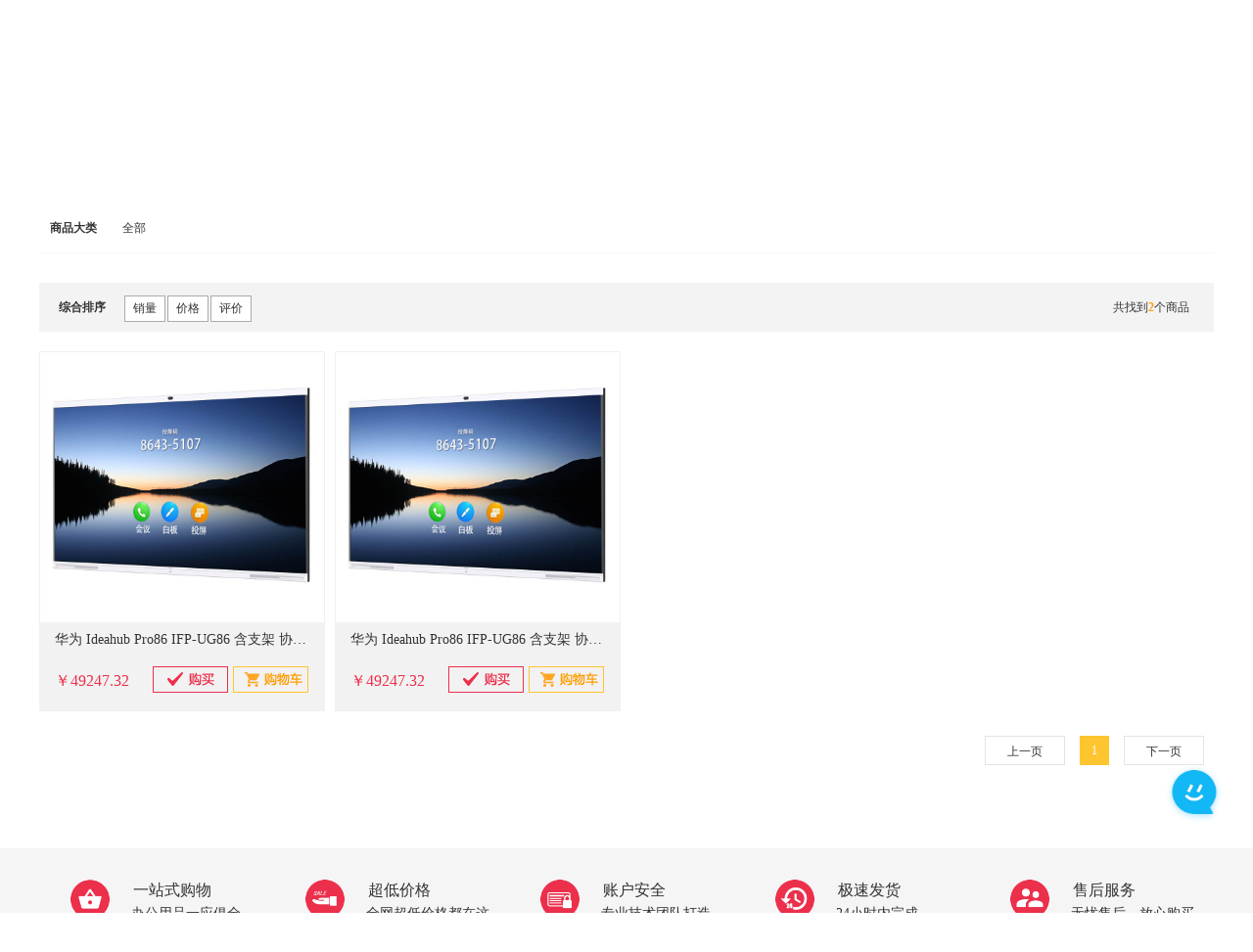

--- FILE ---
content_type: text/html;charset=UTF-8
request_url: https://www.qstbg.com/gd/index.do?category_id=2036&scategory_id=20360002&tcategory_id=203600020009
body_size: 8845
content:






















	




<!DOCTYPE html PUBLIC "-//W3C//DTD XHTML 1.0 Transitional//EN" "http://www.w3.org/TR/xhtml1/DTD/xhtml1-transitional.dtd">
<html xmlns="http://www.w3.org/1999/xhtml">





















	

<head>
<title>企事通商城</title>
<meta name="Keywords" content="企事通,商城,企事通商城,办公文具,办公耗材,办公设备,生活日用,劳防用品,通讯数码,办公家电,五金工具,照明设备,办公家具,定制品" />
<meta name="Description" content="企事通,商城,企事通商城,办公文具,办公耗材,办公设备,生活日用,劳防用品,通讯数码,办公家电,五金工具,照明设备,办公家具,定制品" />





















	


<meta http-equiv="Content-Type" content="text/html;charset=UTF-8">
<meta http-equiv="Cache-Control" content="no-store"/>
<meta http-equiv="Pragma" content="no-cache"/>
<meta http-equiv="Expires" content="0"/>
<meta http-equiv="X-UA-Compatible" content="IE=9"/>
<meta http-equiv="X-UA-Compatible" content="IE=Edge,chrome=1"/>
<link rel="shortcut icon" type="image/ico" href="https://qstmallserver.oss-cn-hangzhou.aliyuncs.com/images/fg/favicon-qst.ico">
<link href="https://qstmallserver.oss-cn-hangzhou.aliyuncs.com/style/fg/common.css?v=10006" rel="stylesheet" type="text/css">
<script type="text/javascript" src="https://qstmallserver.oss-cn-hangzhou.aliyuncs.com/scripts/pub/jquery/jquery.min.js"></script>
<!-- new -->
<script type="text/javascript" src="https://qstmallserver.oss-cn-hangzhou.aliyuncs.com/scripts/pub/jquery/swiper-3.3.1.jquery.min.js"></script>
<script type="text/javascript" src="https://qstmallserver.oss-cn-hangzhou.aliyuncs.com/scripts/pub/jquery/idangerous.swiper2.7.6.min.js"></script>
<script type="text/javascript" src="https://qstmallserver.oss-cn-hangzhou.aliyuncs.com/scripts/pub/jquery/jquery.SuperSlide.2.1.1.js"></script>

<script type="text/javascript" src="https://qstmallserver.oss-cn-hangzhou.aliyuncs.com/scripts/fg/jquery.jqzoom.js"></script>
<script type="text/javascript" src="https://qstmallserver.oss-cn-hangzhou.aliyuncs.com/scripts/pub/base/base.js?v=10000" type="text/javascript"></script>
<script type="text/javascript" src="https://qstmallserver.oss-cn-hangzhou.aliyuncs.com/scripts/pub/mars-ui-1.0/mars-ui-1.0.js" type="text/javascript"></script>
<script type="text/javascript" src="https://qstmallserver.oss-cn-hangzhou.aliyuncs.com/scripts/pub/html5.js?v=10000" type="text/javascript"></script>
<script type="text/javascript" src="https://qstmallserver.oss-cn-hangzhou.aliyuncs.com/scripts/fg/new/shopCart.js"></script>
<link href="https://qstmallserver.oss-cn-hangzhou.aliyuncs.com/style/fg/index.css?v=10000" rel="stylesheet" type="text/css">
<link href="https://qstmallserver.oss-cn-hangzhou.aliyuncs.com/style/fg/home0330.css?v=10000" rel="stylesheet" type="text/css">
<link href="https://qstmallserver.oss-cn-hangzhou.aliyuncs.com/style/fg/connect.css?v=10000" rel="stylesheet" type="text/css">

<link href="https://qstmallserver.oss-cn-hangzhou.aliyuncs.com/style/fg/common.css?v=1" rel="stylesheet" type="text/css">

<link href="https://qstmallserver.oss-cn-hangzhou.aliyuncs.com/style/fg/main2001.css?v=10000" rel="stylesheet" type="text/css">
<script type=text/javascript>
	//分类查询
	function queryCateogry(category_id,category_name){
	     $("#form1").attr("action", "/gd/index.do");
	     $("#category_id").val(category_id);
	     $("#category_name").val(category_name);
	     $("#scategory_id").val("");
	     $("#tcategory_id").val("");
	     $("#attr_id").val("");
	     $("#option_id").val("");
	     $("#brand_id").val("");
		 $("#form1").submit();
		 window.location.hash = "#show_category"; 
	}
	
	//分类查询
	function queryScateogry(category_id,scategory_id,category_name){
	     $("#form1").attr("action", "/gd/index.do");
	     $("#category_id").val(category_id);
	     $("#scategory_id").val(scategory_id);
	     $("#category_name").val(category_name);
	     $("#attr_id").val("");
	     $("#option_id").val("");
	     $("#brand_id").val("");
		 $("#form1").submit();
		 window.location.hash = "#show_category"; 
	}
	
	//分类查询
	function queryTcateogry(category_id,scategory_id,tcategory_id,category_name){
	     $("#form1").attr("action", "/gd/index.do");
	     $("#category_id").val(category_id);
	     $("#scategory_id").val(scategory_id);
	     $("#tcategory_id").val(tcategory_id);
	     $("#category_name").val(category_name);
	     $("#attr_id").val("");
	     $("#option_id").val("");
	     $("#brand_id").val("");
		 $("#form1").submit();
		 window.location.hash = "#category_show"; 
	}
	
	//分类-属性查询
	function queryAttr(category_id,category_name,attr_id,option_id){
	     $("#form1").attr("action", "/gd/index.do");
	     $("#category_id").val(category_id);
	     $("#category_name").val(category_name);
	     $("#attr_id").val(attr_id);
	     $("#option_id").val(option_id);
		 $("#form1").submit();
	}
	
	//销售量排序
    function salesVolumeOrderby(){
         var sales_volumeStr = $("#sales_volumeStr").val(); 
         clearOrderby(); 
         if("sales_volume asc"==sales_volumeStr){
           $("#sales_volumeStr").val("sales_volume desc");
         }else{
           $("#sales_volumeStr").val("sales_volume asc");
         }
         $("#form1").attr("action", "/gd/index.do");
		 $("#form1").submit();
    }
	//价格排序 
	function priceOrderby(){
	     var priceStr = $("#priceStr").val();
	     clearOrderby(); 
         if("price_b asc"==priceStr){
           $("#priceStr").val("price_b desc");
         }else{
           $("#priceStr").val("price_b asc");
         }
         $("#form1").attr("action", "/gd/index.do");
		 $("#form1").submit();
    }
    //评价排序 
	function scoreOrderby(){
	     var scoreStr = $("#scoreStr").val();
	     clearOrderby(); 
         if("score asc"==scoreStr){
           $("#scoreStr").val("score desc");
         }else{
           $("#scoreStr").val("score asc");
         }
         $("#form1").attr("action", "/gd/index.do");
		 $("#form1").submit();
    }
    
    //品牌查询 
	function queryBrand(brand_id){
	     $("#brand_id").val(brand_id);
         $("#form1").attr("action", "/gd/index.do");
		 $("#form1").submit();
	}
    //清空排序 
    function clearOrderby(){
       $("#priceStr").val("");
       $("#sales_volumeStr").val(""); 
       $("#scoreStr").val(""); 
    }
    
    //添加购物车
    function center_add_shopcart(goods_id, count){
    	add_shopcart("", goods_id, count);
    }
    
</script>

</head>
<body>
	<!--navigation-->
	





















	

<!--头部-->
<header class="head">
	<!--头部-->
	





















	

<!-- 顶部 -->
<div class="zj-head-top">
	<div class="zj-wrap clear">
		<div class="zj-fl">
			欢迎加入一站式办公体验！ 
			<a href="/home/index.do">网站首页</a>|
			<a href="/bs/doHelp.do?indexNum=01&part=1#part1">帮助中心</a>
			<input id="flag" type="hidden" value='' />
		</div>
		<div class="zj-fr">
			
				
				<a href="/bs/toLogin.do">[登录]</a>| 
				<a href="/bs/toRegist.do">[注册]</a>|
				<a href="/order/myOrder.do">我的订单</a>| 
			    <!-- <a href="https://v2.live800.com/live800/chatClient/chatbox.jsp?companyID=1339223&configID=128375&jid=7991821597&s=1" target="_blank">在线客服</a> -->
			    <a href="https://wpa1.qq.com/ND9RxZq6?_type=wpa&qidian=true" target="_blank">在线客服</a>
			    
				
			 
		</div>
	</div>
</div>
	<!--搜索-->
	





















	

<script type="text/javascript">
$(document).ready(function(){
	var yiji2=$("#yiji").val();
	if (yiji2 == "" || yiji2 == null) {
		$("#yiji").val($("#yiji1").val());
	}
	//获取购物车信息
	goodcartShow();
	
	
	$("#searchbutton").on("click", function() {
			var name = $("#inputname").val();
			name = do_xss(name);
			$("#inputname").val(name);
			$("#searchform").attr("action", "/gd/search/index.do");
			$("#searchform").submit();
		})
	});

	function goodcartShow() {
		$
				.post(
						"/cart/goodcartShow.do",
						{},
						function(dataJson) {
							var str = "";
							str += "<div class='cart_t'>最新加入的商品</div><div class='cart_c'>";
							if (dataJson.code) {
								var goodsCount = 0;
								if (!dataJson.data.length == 0) {
									goodsCount = dataJson.data[0].goodCount;
									for ( var i = 0; i < dataJson.data.length; i++) {
										str += "<ul class='clear'>";
										str += "<li class='cart_c_1'><a  title=''><img  src='"+dataJson.data[i].imgPath+"' alt='' /></a></li>";
										str += "<li class='cart_c_2'><a  title=''>"
												+ dataJson.data[i].goodName
												+ "</a></li>";
										str += "<li class='cart_c_3' data_goodsid='" + dataJson.data[i].goods_id + "'>￥"
												+ dataJson.data[i].price
												+ "×"
												+ dataJson.data[i].count
												+ "</li>";
										str += "<li class='cart_c_4'><a onclick='delCart(\""
												+ dataJson.data[i].cart_id
												+ "\")' href='#' title='删除'>删除</a></li></ul>";
									}
								} else {
									str += "<ul class='clear'>";
									str += "<li class='cart_c_1'></li>";
									str += "<li class='cart_c_2'></li>";
									str += "<li class='cart_c_3'>您还未添加任何商品!</li>";
									str += "<li class='cart_c_4'></li></ul>";
								}
								str += "</div>";
								str += " <div class='cart_m'><ul>";
								str += "<li class='first'>共<span id='cart_count'>"
										+ goodsCount
										+ "</span>件商品</li><li>&nbsp; </li>";
								str += "<li class='last'><a href='/cart/list.do' title='去购物车'>去购物车</a></li>";
								str += "</ul>";
								str += "</div>";
								document.getElementById("gouwuche").innerHTML = str;
								document.getElementById("shuliang").innerHTML = goodsCount;
							} else {
								str += "<ul class='clear'>";
								str += "<li class='cart_c_1'></li>";
								str += "<li class='cart_c_2'></li>";
								str += "<li class='cart_c_3'>您还未添加任何商品!</li>";
								str += "<li class='cart_c_4'></li></ul>";
								str += "</div>";
								str += " <div class='cart_m'><ul>";
								str += "<li class='first'>共<span id='cart_count'>0</span>件商品</li><li>&nbsp; </li>";
								str += "<li class='last'><a href='/cart/list.do' title='去购物车'>去购物车</a></li>";
								str += "</ul>";
								str += "</div>";
								document.getElementById("gouwuche").innerHTML = str;
								document.getElementById("shuliang").innerHTML = 0;
							}
						}, "json");
	}

	function delCart(cart_id) {
		$.post("/cart/delete.do", {
			cartId : cart_id,
		}, function(data) {
			if (data == "success") {
				goodcartShow();
			} else {
				alert("删除失败，系统错误");
				return false;
			}
		}, "text");
	}
	function submitForm() {
		var searchinput = $("#searchinput").val();
		if (searchinput == "请输入产品搜索关键词") {
			searchinput = "";
		}
		$("#searchform").attr("action", "/gd/search/index.do");
		$("#searchform").submit();
	}
</script>
<!-- logo和搜索栏 -->
<div class="zj-wrap clear">
	<div class="zj-head-logo zj-fl">
		<a href="/home/index.do"> <img onerror="this.src='https://qstmallserver.oss-cn-hangzhou.aliyuncs.com/images/fg/default.jpg'" src="https://qstmallserver.oss-cn-hangzhou.aliyuncs.com/images/fg/images/logo_blue0927.png" alt="企事通商城"></a>
	</div>
	<div class="zj-head-search zj-fl">
	    <form id="searchform"  action="/gd/search/index.do"  method="post" >
		<div class="clear">
			<input name="goods_name" type="text" id="inputname" value=""  placeholder="请输入产品搜索关键词"/>
			<button>搜索</button>
		</div>
		</form>
	</div>
	<div class="zj-head-cart zj-fr">
		<a class="cart_txt" href="/cart/list.do" title="我的购物车" id="shopCart">我的购物车</a>
		<div class="zj-cart-num" id="shuliang">0</div>
		<span class="zj_flag"></span>
		<div class="cart_list" style="z-index:9999" id="gouwuche">
			<div class="cart_m">
				<ul>
					<li class="first" id="goodnum"></li>
					<li id="zongjia"></li>
					<li class="last">
					  <a href="/cart/list.do" title="去购物车">去购物车</a>
					</li>
				</ul>
			</div>
		</div>
	</div>
</div>
	<!--商品分类和导航-->
	





















	

<div class="zj-nav">
	<div class="zj-wrap clear">
	    <div class="zj-top-navigation zj-fl">
			<img src="https://qstmallserver.oss-cn-hangzhou.aliyuncs.com/images/fg/images/top_navigation.jpg" alt="一站式办公采购">
		</div>
		<ul  class="zj-top-nav zj-fl">
			<li style="font-size:16px;"><a href="/home/index.do" title="首页">首 页</a></li>
			<li style="font-size:16px;"><a href="/gd/index.do" title="商品中心">商品中心
			</a></li>
			<li style="font-size:16px;"><a href="http://zl.qstbg.com/" title="合约客户" target="_blank">
					合约客户</a></li>
			<li style="font-size:16px;"><a href="/home/scene.do" title="场景办公"> 场景办公
			</a></li>
			<li style="font-size:16px;"><a href="/home/customized.do" title="个性定制">
					个性定制</a></li>
			
			<li style="font-size:16px;"><a href="http://www.qstoa.com" title="智选专区"> 智选专区
			</a></li>
            <li style="font-size:16px;"><a href="http://qyc.qstbg.com" title="元器件专区">
				元器件专区</a></li>
		</ul>
		<div class="zj-tel zj-fr" style="font-size:16px;">4001809609</div>
	</div>
</div>

</header>
	
	
<section>
    <form name="form1" id="form1" action="/gd/index.do"  class="form-horizontal form-bordered"  method="post">
    <input type="hidden" name="category_id" id="category_id" value="203600020009"/>
    <input type="hidden" name="scategory_id" id="scategory_id" value="20360002"/>
    <input type="hidden" name="tcategory_id" id="tcategory_id" value="203600020009"/>
    <input type="hidden" name="category_name" id="category_name" value=""/>
    <input type="hidden" name="attr_id" id="attr_id" value=""/>
    <input type="hidden" name="option_id" id="option_id" value="" />
    <input type="hidden" name="brand_id" id="brand_id" value="" />
    <input type="hidden" name="goods_name"   value="" />
	<div class="wrap">
		<!--产品分类-->
		





















	






















	


<meta http-equiv="Content-Type" content="text/html;charset=UTF-8">
<meta http-equiv="Cache-Control" content="no-store"/>
<meta http-equiv="Pragma" content="no-cache"/>
<meta http-equiv="Expires" content="0"/>
<meta http-equiv="X-UA-Compatible" content="IE=9"/>
<meta http-equiv="X-UA-Compatible" content="IE=Edge,chrome=1"/>
<link rel="shortcut icon" type="image/ico" href="https://qstmallserver.oss-cn-hangzhou.aliyuncs.com/images/fg/favicon-qst.ico">
<link href="https://qstmallserver.oss-cn-hangzhou.aliyuncs.com/style/fg/common.css?v=10006" rel="stylesheet" type="text/css">
<script type="text/javascript" src="https://qstmallserver.oss-cn-hangzhou.aliyuncs.com/scripts/pub/jquery/jquery.min.js"></script>
<!-- new -->
<script type="text/javascript" src="https://qstmallserver.oss-cn-hangzhou.aliyuncs.com/scripts/pub/jquery/swiper-3.3.1.jquery.min.js"></script>
<script type="text/javascript" src="https://qstmallserver.oss-cn-hangzhou.aliyuncs.com/scripts/pub/jquery/idangerous.swiper2.7.6.min.js"></script>
<script type="text/javascript" src="https://qstmallserver.oss-cn-hangzhou.aliyuncs.com/scripts/pub/jquery/jquery.SuperSlide.2.1.1.js"></script>

<script type="text/javascript" src="https://qstmallserver.oss-cn-hangzhou.aliyuncs.com/scripts/fg/jquery.jqzoom.js"></script>
<script type="text/javascript" src="https://qstmallserver.oss-cn-hangzhou.aliyuncs.com/scripts/pub/base/base.js?v=10000" type="text/javascript"></script>
<script type="text/javascript" src="https://qstmallserver.oss-cn-hangzhou.aliyuncs.com/scripts/pub/mars-ui-1.0/mars-ui-1.0.js" type="text/javascript"></script>
<script type="text/javascript" src="https://qstmallserver.oss-cn-hangzhou.aliyuncs.com/scripts/pub/html5.js?v=10000" type="text/javascript"></script>
<script type="text/javascript" src="https://qstmallserver.oss-cn-hangzhou.aliyuncs.com/scripts/fg/new/shopCart.js"></script>
<link href="https://qstmallserver.oss-cn-hangzhou.aliyuncs.com/style/fg/main2001.css" rel="stylesheet" type="text/css">
<link href="https://qstmallserver.oss-cn-hangzhou.aliyuncs.com/style/fg/new/search.css" rel="stylesheet" type="text/css">
<script src="https://qstmallserver.oss-cn-hangzhou.aliyuncs.com/scripts/pub/plugins.js"></script>
<script src="https://qstmallserver.oss-cn-hangzhou.aliyuncs.com/scripts/pub/htcMain.min.js"></script>
<script type=text/javascript>
	//初始化
	function initShowCaregoryMd(){ 
	  var bool = false;
		if(!bool){
		   window.location.hash = "#show_category"; 
		}
	}
	initShowCaregoryMd();
</script>
<!--产品目录及广告-->
<div class="fenlei">
	<!--新品推荐-->
	





















	

<style>
 .hide_product{
   display:none;
 }
</style>
<script type="text/javascript">
	function getRecommend() {
		var url = "/gd/ajax/recommend.do";
		$.post(url, {
			intTopNum : 3
		}, function(data) {
			var  size = data.length;
			if(size >0){
			   $("#Product_c").removeClass("hide_product");
			   createHtml(data);
			}else{
 		       $("#Product_c").addClass("hide_product"); 	
			}
		}, "json");
	}
	
	function createHtml(data){
	  var html = "";
	  for(var i = 0 ; i < data.length ; i++){
			var goods_id = data[i].goods_id;
			html +="<li>";
			html +="<a href='#' onclick=\"javascript:do_detail('searchform','','/gd/detail.do','"+goods_id+"');\">";
			html +="<img  onerror=\"this.src='https://qstmallserver.oss-cn-hangzhou.aliyuncs.com/images/fg/default.jpg'\"  class='cpimg' src='"+data[i].goods_pic+"'/>";
			html +="<div class='cpxq'>";
			html +="<span class='span'>"+data[i].goods_name+"</span>";
			html +="<div class='clear'>";
			html +="<span class='fl f60'>￥"+data[i].price_b+"</span>";
			//html +="<span class='fr'>已售";
			//html +="<strong class='f60'>"+data[i].sales_volume+"</strong>";
			html +="</span></div></div></a></li>";
	  }
	  $("#hotRemmcondList").append("");
	  $("#hotRemmcondList").append(html);
	}
	$(function() {
		getRecommend();
	})
</script>
<div id="Product_c"  class="Product_c">
	<div class="mokuai_title2">新品推荐</div>
	<ul id="hotRemmcondList" class="index_cotj2 clear">
		 
	</ul>
</div>

	<!--商品分类-->
	<div class="nm_a">
		<span class="tias" style="float:right;"></span>
	</div>
	<div  class="category-products clearfix">
		<div class="block block-layered-nav">
			<div class="block-content">
				<dl id="narrow-by-list" class="clearfix">
					<div class="sort-wrap clearfix" id="show_category">
						<dt>商品大类</dt>
						<dd class="more">
							
                            <ol class="goods_fenlei">
								<li class="filter_185"><a href="#"  onclick="javascript:queryCateogry('','')"
									>
										全部 </a></li>
								
							</ol>
							
                        </dd>
					</div>
				
					
					
					
				</dl>
			</div>
		</div>
	</div>
	
	<div class="all-title">
		<div class="title-name fl">综合排序</div>
		<div class="fl sort-order">
			<span class="order-item " onclick="salesVolumeOrderby();">
				<input type="hidden" id="sales_volumeStr" name="sales_volumeStr"
					value="" />
				销量
			</span>
			<span class="order-item " onclick="priceOrderby();">
				<input type="hidden" id="priceStr" name="priceStr"
					value="" />
				价格
			</span>
			<span class="order-item " onclick="scoreOrderby();">
				<input type="hidden" id="scoreStr" name="scoreStr"
					value="" />
				评价
			</span>
		</div>

        <div class="zj-number fr">共找到<strong class="f60">2</strong>个商品</div>
	</div>
</div>
		<!--产品目录及广告-->
		<div class="Product_b">
			<ul class="index_cotj2 fd-clr ">
				
				<li >
				     <a class="seller_box" href="#" onclick="javascript:do_detail('searchform','','/gd/detail.do','mrys1000079126');" >
				      <img  onerror="this.src='https://qstmallserver.oss-cn-hangzhou.aliyuncs.com/images/fg/default.jpg'" style="width:288px;height:276px;" class="lazy" src="https://img.comix.com.cn/product/1000079126/img800/1.jpg" />
					  <!-- 
					  <font class="seller_num" color="red">
					  </font> -->
					 </a>
					 <div class="cpxq"> 
					   <span class="span" title="华为 Ideahub Pro86 IFP-UG86 含支架 协作平板 单位：台">华为 Ideahub Pro86 IFP-UG86 含支架 协作平板 单位：台</span>  
					   <div class="clear num-p">
		               <p><strong class="anred">￥49247.32</strong></p>
		              </div> 
		              <div class="clear num-buy">
		               <div class="num-buy-1"> <a href="/order/buyReview.do?goods_id=mrys1000079126&count=1" class="btn"><img src="https://qstmallserver.oss-cn-hangzhou.aliyuncs.com/images/fg/images/new/buy_icon.png"></a></div>
		               <div class="num-buy-2"> <a href="javascript:void(0)" class="cart_btn" onclick="center_add_shopcart('mrys1000079126','1');"> <img src="https://qstmallserver.oss-cn-hangzhou.aliyuncs.com/images/fg/images/new/shopping_cart.png"></a></div>
		               </div>
                    </div>
				</li>
			   
				<li >
				     <a class="seller_box" href="#" onclick="javascript:do_detail('searchform','','/gd/detail.do','mrys1000079126');" >
				      <img  onerror="this.src='https://qstmallserver.oss-cn-hangzhou.aliyuncs.com/images/fg/default.jpg'" style="width:288px;height:276px;" class="lazy" src="https://img.comix.com.cn/product/1000079126/img800/1.jpg" />
					  <!-- 
					  <font class="seller_num" color="red">
					  </font> -->
					 </a>
					 <div class="cpxq"> 
					   <span class="span" title="华为 Ideahub Pro86 IFP-UG86 含支架 协作平板 单位：台">华为 Ideahub Pro86 IFP-UG86 含支架 协作平板 单位：台</span>  
					   <div class="clear num-p">
		               <p><strong class="anred">￥49247.32</strong></p>
		              </div> 
		              <div class="clear num-buy">
		               <div class="num-buy-1"> <a href="/order/buyReview.do?goods_id=mrys1000079126&count=1" class="btn"><img src="https://qstmallserver.oss-cn-hangzhou.aliyuncs.com/images/fg/images/new/buy_icon.png"></a></div>
		               <div class="num-buy-2"> <a href="javascript:void(0)" class="cart_btn" onclick="center_add_shopcart('mrys1000079126','1');"> <img src="https://qstmallserver.oss-cn-hangzhou.aliyuncs.com/images/fg/images/new/shopping_cart.png"></a></div>
		               </div>
                    </div>
				</li>
			   
			</ul>
		</div>
		<div class="clear">
		  



<input type="hidden" id="strIsFromPage" name="strIsFromPage" value="1" />
<input type="hidden" id="intPageId" name="intPageId" value="1" />
<input type="hidden" id="strOrderColName" name="strOrderColName" value="" />
<input type="hidden" id="strOrderType" name="strOrderType" value="" />
<input type="hidden" id="intNumPerPage" name="intNumPerPage" value="25" />
<script language="javascript">
	var p_intPageId = g_jt.nvlInt("1", 1);
	var p_intTotalPageNum = g_jt.nvlInt("1", 0);
	var p_intTotalRowNum = g_jt.nvlInt("2", 0);
	var p_strFormId = "form1";

	function getPageId(intPageId) {
		if (intPageId < 1)
			intPageId = 1;
		if (p_intTotalPageNum > 0) {
			if (intPageId > p_intTotalPageNum)
				intPageId = p_intTotalPageNum;
		} else {
			intPageId = 1;
		}

		return intPageId;
	}

	function turnpageCmd(strCmd, strValue, thisObj) {
		//alert(p_strFormId+"  "+strCmd+"  "+strValue);
		var strFormId = "#" + p_strFormId;
		var form = g_jt.getJq(strFormId);
		var pageId = g_jt.getJq("#intPageId");
		var strOrigAction = g_jt.getAttrValue(form, "action");
		if (strCmd == "submit") {
			;
		} else if (strCmd == "submit_saveAsExcel") {
			g_jt.setAttr(form, "action", strOrigAction + "?type=saveAsExcel");
		} else if (strCmd == "gotoFirstPage") {
			g_jt.setAttr(pageId, "value", getPageId(1));
		} else if (strCmd == "gotoPrevPage") {
			g_jt.setAttr(pageId, "value", getPageId(p_intPageId - 1));
		} else if (strCmd == "gotoNextPage") {
			g_jt.setAttr(pageId, "value", getPageId(p_intPageId + 1));
		} else if (strCmd == "gotoLastPage") {
			g_jt.setAttr(pageId, "value", getPageId(p_intTotalPageNum));
		} else if (strCmd == "gotoFixPage") {
			var intFixPageId = parseInt(g_jt.getAttrValueById("#pageno", "value"));
			g_jt.setAttr(pageId, "value", getPageId(intFixPageId));
		} else if (strCmd == "goPage") {
			g_jt.setAttr(pageId, "value", getPageId(strValue));
		} else if (strCmd == "changeNumPerPage") {
			g_jt.setAttrById("#intNumPerPage", "value", strValue);
			g_jt.setAttr(pageId, "value", getPageId(1));
		} else if (strCmd == "order") {
			var orderColName = g_jt.getJq("#strOrderColName");
			var strOrderColName = g_jt.getValue(orderColName);
			var orderType = g_jt.getJq("#strOrderType");
			var strOrderType = g_jt.getValue(orderType);
			var strNewOrderColName = thisObj.id;
			if (strNewOrderColName == strOrderColName) {
				strOrderType = (strOrderType == "asc" ? "desc" : "asc");
			} else {
				strOrderColName = strNewOrderColName;
				strOrderType = "asc";
			}

			g_jt.setValue(orderColName, strOrderColName);
			g_jt.setValue(orderType, strOrderType);
		}
		//alert("strFormId: "+strFormId);
		//alert( g_jt.getValueById("#intPageId")+"  "+g_jt.getValueById("#intNumPerPage") );
		g_jt.submitForm(strFormId);
		g_jt.setAttr(form, "action", strOrigAction);
	}

	var arrayCol = g_jt.getListBySelector("#" + p_strFormId, "th");
	var intLen = arrayCol.size();
	//alert(intLen);
	var jq = null;
	var str = null;
	var strId = null;
	for ( var i = 0; i < intLen; ++i) {
		jq = arrayCol.get(i);
		str = g_jt.getHtml(jq).toLowerCase();
		//alert(str);
		if (str.indexOf("input") > -1) {
			continue;
		}

		strId = g_jt.getAttrValue(jq, "id");
		if (g_jt.isEmpty(strId)) {
			continue;
		}
		//alert(g_jt.getHtml(jq));
		document.write("<input type='hidden' name='strColChiName' value='"
				+ g_jt.getHtml(jq) + "' />");
		document
				.write("<input type='hidden' name='strColName' value='"+strId+"' />");
		//document.write( "<input type='hidden' name='intColWidth' value='"+g_jt.getAttrValue(jq,"cw")+"' />" );
		document.write("<input type='hidden' name='intColWidth' value='30' />");

		if (g_jt.getAttrValue(jq, "sort") == "1") {
			g_jt.setCss(jq, "cursor", "pointer");
		}
	}
</script>
<div class="clear">
    
	<ul class="page clear fr">
		 <li class="next"><a href="javascript:turnpageCmd('gotoPrevPage');">上一页</a></li>
		 
	     
			
			    <li><a href="#"  class="onnumber">1</a></li>
			
			
		
		
		<li class="next"><a href="javascript:turnpageCmd('gotoNextPage');">下一页</a></li>
	</ul>
	
</div>
		</div>
	</div>
 </form>
</section>

	<!--底部-->
	





















	


<!-- 底部 -->
<div class="zj-footer-top">
	<div class="wrap zj-wrap">
		<div class="zj-dl-list clear">
			<dl>
				<dt>
					<img src="https://qstmallserver.oss-cn-hangzhou.aliyuncs.com/images/fg/images/new/icon-01.png" alt="">
				</dt>
				<dd>
					<h1>一站式购物</h1>
					<p>办公用品一应俱全</p>
				</dd>
			</dl>
			<dl>
				<dt>
					<img src="https://qstmallserver.oss-cn-hangzhou.aliyuncs.com/images/fg/images/new/icon-02.png" alt="">
				</dt>
				<dd>
					<h1>超低价格</h1>
					<p>全网超低价格都在这</p>
				</dd>
			</dl>
			<dl>
				<dt>
					<img src="https://qstmallserver.oss-cn-hangzhou.aliyuncs.com/images/fg/images/new/icon-03.png" alt="">
				</dt>
				<dd>
					<h1>账户安全</h1>
					<p>专业技术团队打造</p>
				</dd>
			</dl>
			<dl>
				<dt>
					<img src="https://qstmallserver.oss-cn-hangzhou.aliyuncs.com/images/fg/images/new/icon-04.png" alt="">
				</dt>
				<dd>
					<h1>极速发货</h1>
					<p>24小时内完成</p>
				</dd>
			</dl>
			<dl>
				<dt>
					<img src="https://qstmallserver.oss-cn-hangzhou.aliyuncs.com/images/fg/images/new/icon-05.png" alt="">
				</dt>
				<dd>
					<h1>售后服务</h1>
					<p>无忧售后，放心购买</p>
				</dd>
			</dl>
		</div>
	</div>
</div>

<div class="zj-footer-bottom">
	<div class="zj-wrap">
		<div class="zj-footer-nav clear">
			<ul>
				<li class="footer-nav-head">新手上路</li>
				<li><a href="/bs/doHelp.do?indexNum=01&part=1#part1">注册账户</a></li>
				<li><a href="/bs/doHelp.do?indexNum=01&part=2#part2">购买流程</a></li>
			</ul>
			<ul>
				<li class="footer-nav-head">物流配送</li>
				<li><a href="/bs/doHelp.do?indexNum=02&part=1#part1">配送说明</a></li>
				<li><a href="/bs/doHelp.do?indexNum=02&part=2#part2">配送区域</a></li>
				<li><a href="/bs/doHelp.do?indexNum=02&part=3#part3">配送费用</a></li>
			</ul>
			<ul>
				<li class="footer-nav-head">支付方式</li>
				<li><a href="/bs/doHelp.do?indexNum=03&part=1#part1">货到付款</a></li>
				<li><a href="/bs/doHelp.do?indexNum=03&part=2#part2">在线支付</a></li>
			</ul>
			<ul>
				<li class="footer-nav-head">售后服务</li>
				<li><a href="/bs/doHelp.do?indexNum=04&part=1#part1">服务概况</a></li>
				<li><a href="/bs/doHelp.do?indexNum=04&part=2#part2">售后流程</a></li>
				<li><a href="/bs/doHelp.do?indexNum=04&part=3#part3">退换货</a></li>
				<li><a href="/bs/doHelp.do?indexNum=04&part=4#part4">退换货流程</a></li>
				<li><a href="/bs/doHelp.do?indexNum=04&part=5#part5">客服服务</a></li>
			</ul>
			<ul>
				<li class="footer-nav-head">关于我们</li>
				<li><a href="https://www.qstjt.cn/index.html#/about?index=1">企业简介</a></li>
				<li><a href="https://www.qstjt.cn/index.html#/contact?index=4">联系方式</a></li>
				<li><a href="https://www.qstjt.cn/#/serList">人才招聘</a></li>
			</ul>
			<ul>
				<li class="footer-nav-head">合约客户</li>
				<li><a href="/bs/doHelp.do?indexNum=06&part=1#part1">合约客户简介</a></li>
				<li><a href="/bs/doHelp.do?indexNum=06&part=2#part2">产品订购</a></li>
				<li><a href="/bs/doHelp.do?indexNum=06&part=3#part3">过程控制</a></li>
				<li><a href="/bs/doHelp.do?indexNum=06&part=4#part4">成本控制</a></li>
				<li><a href="/bs/doHelp.do?indexNum=06&part=5#part5">系统对接</a></li>
			</ul>
		</div>
		<p class="zj-bottom">Copyright 2015 QST All rights reserved <a href="https://beian.miit.gov.cn">浙ICP备12035487号-1</a></p>
		<div class="zj-bottom">
			<a target="_blank" href="http://www.beian.gov.cn/portal/registerSystemInfo?recordcode=33010402004275" style="display:inline-block;text-decoration:none;height:20px;line-height:20px;"><img src="https://qstmallserver.oss-cn-hangzhou.aliyuncs.com/images/fg/index/beian.png" style="float:left;"/><p style="float:left;height:20px;line-height:20px;margin: 0px 0px 0px 5px; color:#939393;">浙公网安备 33010402004275号</p></a>
			<a id="_pingansec_bottomimagesmall_brand" target="_blank" href="http://si.trustutn.org/info?sn=600230315040940158839&certType=1"><img src="https://v.trustutn.org/images/cert/brand_bottom_large.jpg"/></a>
            
            <!-- <a id='___szfw_logo___' href='https://credit.szfw.org/CX20181226358627112360480.html' target='_blank'><img src='https://qstmallserver.oss-cn-hangzhou.aliyuncs.com/images/fg/sf.png' border='0' /></a> -->
            <a id='___szfw_logo___' href="https://www.etrust.org.cn/CX885277071735.html"><img style="height: 50px;" src="https://trust.hss.org.cn/credit/crz2002.png" alt="互联网诚信经营示范单位" height="50" border="0" /></a>
            
        </div>
		<p class="zj-bottom">互联网药品信息服务资格证书:（浙）-经营性-2021-0030</p>
	</div>
</div>
<script type='text/javascript'>(function(){document.getElementById('___szfw_logo___').oncontextmenu = function(){return false;}})();</script>



	<script type="text/javascript" src="https://qstmallserver.oss-cn-hangzhou.aliyuncs.com/scripts/pub/base.js?v=10000"></script> 
	<script type="text/javascript" src="https://qstmallserver.oss-cn-hangzhou.aliyuncs.com/scripts/pub/index.js?v=10000"></script>
    <script type="text/javascript" src="https://qstmallserver.oss-cn-hangzhou.aliyuncs.com/scripts/pub/common.js?v=10000"></script>
    <!-- 客服悬浮按钮 start -->
    <script id="qd300901805454c1ee973dba6dbb26424959811e0a4f" src="https://wp.qiye.qq.com/qidian/3009018054/54c1ee973dba6dbb26424959811e0a4f" charset="utf-8" async defer></script>
    <!-- WPA end -->
</body>
</html>

--- FILE ---
content_type: text/css
request_url: https://qstmallserver.oss-cn-hangzhou.aliyuncs.com/style/fg/common.css?v=10006
body_size: 17412
content:
@charset "utf-8";
* {
	margin: 0;
	/* [disabled]padding-top: 30px; */
	/* [disabled]padding-right: 30px; */
	/* [disabled]padding-left: 30px; */
	/* [disabled]padding-bottom: 30px; */
	list-style: none;
	font-style: normal;
	outline: none;
}
body { font:12px/1.8 'Microsoft YaHei',Tahoma,Verdana,'Simsun'; color:#333;}
::selection	{color:#fff;background:#008cd2;}	
::-moz-selection{color:#fff;background:#008cd2;}
a { color:#333; text-decoration:none; }
a:hover{
	color: #ec2f4b;
}
img {
	vertical-align: middle;
	border: none;
	
}
.clear:after { content:""; display:block; height:0; visibility:hidden; clear:both; }
.fl { float:left; }
.fr { float:right; }
.mt { margin-top:10px; }
.mm { margin-bottom:10px; }
.coment { padding:10px; word-break:break-word; }
.coment a { color: #f8b62d; }
.f60 { color:#ff9c00;}
.fmt { color:#ffffff;}
.blue { color:#008cd2;}
.mainblue{color:#014fa3;}
.pink{ color:#f8b62d;}
.hide { display:none;}
.wrap{ width:1200px; margin:auto;}
.ico { background:url(../../images/fg/images/new/ico.png);}


.014fa3{color:#014fa3;}
.186fc9 {color:#186fc9;}
.f8b62d{ color:#f8b62d;}
.FF0105{ color:#FF0105;}




/*头部*/


.head_menu{height:46px;}



.head_top { height:30px; line-height:30px; border-bottom:1px #ddd solid;}
.head_top a { margin:0 10px;}
.head_top .fl span.tel { color:#666; display:inline-block; height:30px; line-height:30px; background-position:0 10px; padding-left:18px; margin-left:20PX;}
.head_logo { width:240px; height:100px; position:relative;}
.head_logo img { width:240px; height:100px;}
.head_logo span {
	position: absolute;
	top: 25px;
	right: -60px;
	font-size: 28px;
	display: block;
	border-left: 1px #ddd solid;
	padding-left: 10px;
}

.head_logo_login {
	width: 350px;
	height: 100px;
	position: relative;
	padding-bottom: 30px;
}



.head_search {
	width: 590px;
	padding-top: 30px;
	padding-right: 0px;
	padding-left: 65px;
	padding-bottom: 30px;
}

.head_search .topsinput {
	padding-top: 0;
	padding-right: 10px;
	padding-left: 10px;
	padding-bottom: 0;
	width: 420px;
	height: 32px;
	line-height: 30px;
	border: 2px #014fa3 solid;
	color: #666;
	float: left;
}

.searchbutton { background-position:-140px -30px; width:80px; height:36px; border:2px #014fa3 solid; text-indent:-100px; cursor:pointer; float:left;}


.searchbutton2 {
	background-position: -70px -30px;
	width: 62px;
	height: 36px;
	border: 2px #014fa3 solid;
	text-indent: -100px;
	cursor: pointer;
	float: left;
}



.searchbutton3 {
	background-position: 0 -30px;
	width: 62px;
	height: 36px;
	border: 2px #014fa3 solid;
	text-indent: -100px;
	cursor: pointer;
	float: left;
}




.all_sort {
	width: 210px;
	height: 46px;
	line-height: 35px;
	position: relative;
	background: #014fa3;
	background-image: url(../../../images/fg/images/new/all_sort_t_bn.png)
}






.all_sort a.all_pro {
	display: block;
	text-align: center;
	font-size: 18px;
	color: #fff;
	text-decoration: none;
	background-position: 200px -188px;
	height: 46px;
}

.all_sort a.all_pro_sub {background-position:200px -160px;}

.all_sort .nav_category { background:#186fc9; position:relative; z-index:100; height:485px; display:none; background-image:url(../images/nav_category_m_bn.jpg);}


.nav_category dl { border-bottom:1px #008cd2 solid; padding:10px 20px; height:76px; overflow:hidden;}

.nav_category dl a { color:#fff; font-size:14px;}
.nav_category dl a:hover { font-weight:bold;}
.nav_category dl dt { background-position:180px -230px; height:27px; line-height:27px;}
.nav_category dl dt a { font-size:18px;}
.nav_category dl dd { float:left; width:33%; height:25px; line-height:25px;}
.nav_category dl.nobm { border-bottom:none;}
.nav_category dl .show { width:560px; height:444px; padding:20px; background:#fff; position:absolute; top:1px; left:240px; display:none; box-shadow:0 0 5px #333; _border-bottom:1px #ddd solid; _border-right:1px #ddd solid;}
.nav_category dl .show h3 { border-bottom:1px #ddd solid;}
.nav_category dl .show h3 a { color:#008cd2; font-size:16px;}
.nav_category dl .show .cate-hide { width:250px; height:440px; overflow:hidden; position:relative;}
.nav_category dl .show .cate-hide .cate-hide-txt { line-height:25px; margin-bottom:15px; margin-top:5px;}
.nav_category dl .show .cate-hide .cate-hide-txt a { margin-right:20px; color:#999;}
.nav_category dl .show .cate-hide .cate-hide-txt a:hover { color:#f60;}
.nav_category dl .show .cate-hide .cate-hide-img { position:absolute; right:0; bottom:0;}
.nav_category dl .show .cate-hide .cate-hide-img img { width:250px; height:250px;}
.nav_category dl.aa { background:#f90;}



.nav {
	width: 750px;
	margin-top: 7px;
	margin-left: 15px;
	padding-left: 5px
}
.nav ul li {
	float: left;
	width: 100px;
	text-align: center;
	margin-left: 5px;
	line-height: 18px;
	margin-top: 4px;
	position: relative;
}

.nav ul li span{display: inline-block;
vertical-align: middle;}
.nav ul li .nav_pic{
	position: absolute;
	width: 36px;
	height: 36px;
	/* [disabled]background-color: #000; */
	left: -14px;
	top: -8px;
}

.nav li .nav_chn{font-size:18px;}

.nav li .nav_eng{left:0; top:19px; font-size:12px; color: #000000; line-height:1; word-break:keep-all; word-wrap:normal; white-space:nowrap; margin-top:5px;}

.nav li .nav_eng a:hover{color: #f8b62d;}

.nav ul li a {font-size:15px;}

.nav ul li a:hover {color:#f8b62d;}



/* 店铺nav */

.nav_shop {
	width: 700px;
	margin: auto; padding-left:5px
}
.nav_shop ul li {
	float: left;
	width: auto;
	text-align: left; margin-left:15px; line-height:36px; margin-top:4px; font-size:16px;
	

}

.nav_shop ul li span{display: inline-block;
vertical-align: middle;}


.nav_shop li .nav_eng a:hover{color: #000000fffll;}

.nav_shop ul li a {font-size:18px;}

.nav_shop ul li a:hover {color:#f8b62d;}





.characteristic {
	width: 205px; font-size:16px; height:40px; line-height:42px; padding-top:6px;
}
.characteristic ul li { float:left; height:34px; line-height:34px; padding-left:42px; margin-left:0px;}
.characteristic ul li.ch1 { background-position:0 -66px;}

.characteristic ul li.ch2 { background-position:0 -1225px;}


.foot {
	background-color: #014fa3;
	color: #fff;
	padding: 30px 0;
}

.foot .wrap ul { float:left; margin-right:100px;}
.foot a { color:#fff;}
.foot a:hover { color:#f60;}
.foot .wrap ul.zuihtsu{ background:url(../images/foot_r.png) left bottom no-repeat; text-align:right; height:110px; color:#FFF; line-height:24px; margin-left:48px; margin-right:0; display:block  }
.foot .wrap ul.zuihtsu span{ border-bottom:1px solid #fff; padding-bottom:5px;}
.foot .wrap ul.zuihtsu p{ margin:10px auto;}
.foot .wrap ul.zuihtsu a{ color:#FFF; line-height:26px; display:block; margin-left:60px;line-height:24px; cursor:pointer}


.head_cart { position:relative;}
.head_cart a.cart_txt { position:relative; z-index:12; background:url(../images/cart.png) 50% no-repeat; width:170px; height:100px; line-height:100px; display:block; text-align:center; color:#fff; font-size:14px; margin-left:85px;}


.head_cart a:hover.cart_txt { background:url(../images/cart_hover.png) 50% no-repeat;}
.head_cart .cart_txt span {
	display: block;
	position: absolute;
	top: 22px;
	right: 5px;
	width: 26px;
	height: 26px;
	font-size: 12px;
	line-height: 25px;
	background-position: 0 -900px;
}
.zj-head-cart .cart_list { display: none; background:#fff; border-radius:5px; box-shadow:0 5px 10px #989898; position:absolute; right:0px; top:30px; z-index:1001; width:420px;}
.zj-head-cart .cart_t { margin:10px;}
.zj-head-cart .cart_m { height:40px; line-height:40px;}
.zj-head-cart .cart_m ul li { background:#f2f2f2; width:140px; text-align:center; float:left;}
.zj-head-cart .cart_m ul li.first {border-bottom-left-radius:5px;}
.zj-head-cart .cart_m ul li.last { background:#f74242; border-bottom-right-radius:5px;}
.zj-head-cart .cart_m ul li.last a { display:block; width:100%; color:#fff;}
.zj-head-cart .cart_c { margin:10px;}
.zj-head-cart .cart_c ul { border-bottom:1px #ddd dotted; margin-bottom:10px; padding-bottom:10px;}
.zj-head-cart .cart_c ul li { float:left; line-height:56px;}
.zj-head-cart .cart_c ul li.cart_c_1 a { padding:2px; border:1px #ddd solid; display:block; width:50px;}
.zj-head-cart .cart_c ul li.cart_c_1 a img { width:50px; height:50px;}
.zj-head-cart .cart_c ul li.cart_c_1 { width:70px;}
.zj-head-cart .cart_c ul li.cart_c_2 { width:160px;}
.zj-head-cart .cart_c ul li.cart_c_2 a { display:block; height:56px; line-height:18px; overflow:hidden;}
.zj-head-cart .cart_c ul li.cart_c_3 { width:120px; text-align:center; color:#f60;}
.zj-head-cart .cart_c ul li.cart_c_4 { width:50px; text-align:center;}











.fly_item {border:1px solid #008cd2; width: 50px; height: 50px; overflow: hidden; position: absolute; visibility: hidden; opacity: .5; filter: alpha(opacity=50); }
.fly_item img { width:50px; height:50px;}
/*全屏焦点效果开始*/
.banner{width:100%; height:485px;overflow:hidden;position:relative;}
.banner ul li{vertical-align:bottom;height:414px; width:100%;overflow:hidden;}
.banner ul li a{ display:block; height:414px; width:100%;}
.banner ol{position:absolute;right:50%;bottom:5px;;z-index:10;border-radius: 8px; background-color: transparent; background-color: rgba(255,255,255,.4); padding:0 10px;}
.banner ol li{width:10px; height:10px; cursor:pointer;float:left;margin:3px; text-align:center; background:#fff; border-radius:100%; text-indent:-100px; overflow:hidden;}
.banner ol li.on{background:#f60;}


/*首页金融推荐*/
.financial {
	margin-top: 1px;
	width: 1200px;
	height: 415px;
}

.financial_pro li{ float:left; }

.financial_pro_ad{ width:auto; height:360px; margin-left:auto; margin-right:auto}







/*楼层头尾*/


.floor {
	margin-top: 10px
}
.floor .floor-title {
	background: #fff;
	border-bottom: 1px solid #ddd;
	height: 60px;
	position: relative
}
.floor .floor-title .hot-search {
	z-index: 10;
	position: absolute;
	right: 5px;
	bottom: 15px;
}
.floor .floor-title .hot-search .more{
	border-right: 0;}
.floor .floor-title .hot-search a:first-child{
	border-left:0;}	
.floor .floor-title .hot-search a{
	border-right:1px solid #ddd;
	color: #ffffff;
	margin: 0;
	padding: 0 8px;
	border-left: 1px solid #fff;
	display: block;
	float: left;
	line-height: 11px;
	text-decoration:none;
	font-size:14px;
}
.floor .floor-title .hot-search a:hover{
	color:#e2fc03;
}
.floor .floor-title .floor-name,.floor .floor-title .floor-name a {
	margin: 0;
	font-size: 19px;
	font-weight:bold;
	color: #f40;
	text-decoration:none;
	font-family:"microsoft yahei";
}
.floor .floor-title .floor-text {
	display: inline-block;
	width: 50px;
	height: 40px;
	text-align: center;
	line-height: 40px;
	background: #f40;
	color: #fff;
	font-weight: bold;
	margin-right: 6px;
	border-bottom: 1px solid rgba(0,0,0,0.2);}

 .floor-e-ad { width:1250; height:100px; }

 .floor-e-ad li{float:left; width:195px; height:95px;}


/*楼层主*/



.col-xs-6 {float:left; width:50%;}

.goods-layout1 {
	color: #444;
	/* border: 1px solid #e8e8e8; */
	border-width: 0 1px
}
.goods-layout1>li {
	border-bottom: 1px solid #e8e8e8;
	padding: 15px 0;
	height:150px;
	overflow:hidden;
}
.goods-layout1>li .right {
	  
	margin-left: 170px; margin-top:30px;
	line-height: 28px;
	padding-right: 20px
}
.goods-layout1>li .right .right-title {
	font-size: 1em;
	line-height: 22px;
	margin-top: -5px;
	margin-bottom: 5px;
	white-space: nowrap;
	overflow: hidden;
	text-overflow: ellipsis;
}
.goods-layout1>li .right .right-title a {
	color: #000;
}


.goods-layout1>li .right .right-title a:hover {
	color: #f8b62d ;
}


.goods-layout1>li .left {
	float: left;
	width: 152px; height:152px; overflow:hidden;
}
.goods-layout1>li .left>a{
	display:block;}


.img-responsive:hover{border:1px solid #f8b62d ;}



#quick-bar {
	width: 46px;
	border: 1px solid #e8e8e8;
	position: fixed;
	right: 0;
	top: 30%;
    display:none;
	background: #fff;
	transition:all .5s;
	z-index: 1000;
}










/*尾部国别分类*/

#State-classification{ margin-left:auto; margin-right:auto; height:300px; margin-top:20px;  width:1200px; overflow:hidden;}

#State-classification li{ width:auto; float:left; margin-left:8px; }






/*尾部新闻*/

.wrap .floor-title{line-height:50px;font-size:18px;color:#333;overflow:hidden; margin-top:10px;}
.wrap .floor-title .title-link:hover{text-decoration:none}
.wrap .floor-title .chn1{color:#e2a2d8}
.wrap .floor-title .chn2{color:#607b8b}
.wrap .floor-title .chn3{color:#b07bd7}
.wrap .floor-title .chn4{color:#b0c704}
.wrap .floor-title .eng{font-size:14px;color:#999}



/*品牌*/
.switcher,.switcher2,.switcher3,.switcher4{
	width: 237px;
	height: 312px;
	position: relative;
} 
.switcher1,.switcher12,.switcher13,.switcher14{
	width: 237px;
	height: 312px;
	overflow: hidden;
	float: left;
} 
.switcher1 ul,.switcher12 ul,.switcher13 ul,.switcher14 ul{width:2300px; overflow:hidden;} 
.switcher1 ul li,.switcher12 ul li,.switcher13 ul li,.switcher14 ul li{ float:left; width:230px; display:inline;} 
.switcher1 ul li img,.switcher12 ul li img,.switcher13 ul li img,.switcher4 ul li img{ width:237px; height:464px; } 
.switcher_leftbtn,.switcher_leftbtn2,.switcher_leftbtn3,.switcher_leftbtn4{width:14px; height:21px; background-position:0px -304px; position:absolute; top:50px; left:30px; cursor:pointer;} 
.switcher_leftbtn:hover,.switcher_leftbtn2:hover,.switcher_leftbtn3:hover,.switcher_leftbtn4:hover { background-position:0px -328px;}
.switcher_rightbtn,.switcher_rightbtn2,.switcher_rightbtn3,.switcher_rightbtn4{width:14px; height:21px; background-position:-22px -304px; position:absolute; top:50px; right:30px; cursor:pointer;} 
.switcher_rightbtn:hover,.switcher_rightbtn2:hover,.switcher_rightbtn3:hover,.switcher_rightbtn4:hover { background-position:-22px -328px;}



/*新闻资讯*/
.new_t { background:url(../images/new_t.gif) repeat-x;}
.new_t a { background:#fff; padding-right:10px;}

.yx-rotaion{ width:480px; height:320px;}
.yx-rotaion-btn,.yx-rotaion-title,.yx-rotation-focus,.yx-rotation-t,.yx-rotaion-btn{position:absolute}
.yx-rotation-title{position:absolute;width:100%;height:40px;line-height:40px;background:#000;filter:alpha(opacity=40);-moz-opacity:0.4;-khtml-opacity:0.4;opacity:0.4;left:0;bottom:0;_bottom:-1px;z-index:1}
.yx-rotation-t{color:#fff;font-size:16px;font-family:microsoft yahei;z-index:2;bottom:0;left:10px;line-height:40px}
.yx-rotation-focus span,.yx-rotaion-btn span{background:#fff;display:block;}
.yx-rotation-focus{height:40px;line-height:40px;right:20px;bottom:0;z-index:2}
.yx-rotation-focus span{width:12px;height:12px;line-height:12px;float:left;margin-left:5px;position:relative;top:14px;cursor:pointer;background-position:-24px -126px;text-indent:-9999px}
.yx-rotaion-btn{width:100%;height:41px;top:50%;margin-top:-20px;}
.yx-rotaion-btn span{width:41px;height:41px;cursor:pointer;filter:alpha(opacity=30);-moz-opacity:0.3;-khtml-opacity:0.3;opacity:0.3;position:relative}
.yx-rotaion-btn .left_btn{float:left;left:10px; background:url(../images/ico.png); background-position:-6px -788px;}
.yx-rotaion-btn .right_btn{float:right;right:10px; background:url(../images/ico.png); background-position:-6px -835px;}
.yx-rotaion-btn span.hover{filter:alpha(opacity=80);-moz-opacity:0.8;-khtml-opacity:0.8;opacity:0.8}
.yx-rotation-focus span.hover{background:#f60;}
.rotaion_list{width:0;height:0;overflow:hidden;}
.rotaion_list li img{width:560px;height:306px;}
.news_list { width:620px;}
.news_list ul li { height:37px; line-height:37px; border-bottom:1px #ddd dotted; overflow:hidden;}
.news_list ul li span { float:right; font-size:12px; color:#666;}

/*内页*/
.nav_banner { width:100%; height:300px;}
.nav_banner a { width:100%; height:100%; display:inherit;}
.financial_left { width:240px;}
.financial_left ul li { height:80px; line-height:80px; border:1px #eee solid; background-position:190px -523px;}
.financial_left ul li.on { background-position:190px -430px; background-color:#eee;}
.financial_left ul li.on a {
	color: #014fa3;
}
.financial_left ul li a { display:block; font-size:24px; padding-left:20px;}
.financial_right { width:850px; border:1px #ddd solid; padding:20px 45px;}

.financial_right .contact_profile{ clear:both; padding-top:10px;padding-left:80px; padding-right:80px; font-size:20px;}

.financial_right .contact_profile p{ margin-top:30px;TEXT-INDENT: 2em; font-size:20px; line-height:40px;}


.financial-hide { display:none;}
.financial-hide p { font-size:14px; line-height:2;}
.btc { border-top:3px #014fa3  solid;}


.location { height:50px; line-height:50px;}
.location a{ float:left; color:#666;}
.location a.icon-btn-vbarrow {background-position: -17px -630px;width: 5px;height: 9px; margin:22px 5px 0 5px; float:left; margin-top: 20px;}
.location .total {float: left; color: #888; }

/*图片放大镜样式*/
.jqzoom{float:left;border:none;position:relative;padding:0px;cursor:pointer;margin:0px;display:block;}
.zoomdiv{z-index:100;position:absolute;top:0px;left:0px;width:350px;height:350px;background:#ffffff;border:1px solid #CCCCCC;display:none;text-align:center;overflow:hidden;}
.jqZoomPup{z-index:10;visibility:hidden;position:absolute;top:0px;left:0px;width:20px;height:20px;border:1px solid #aaa;background:#ffffff /*url(../images/zoom.png) 50% center no-repeat*/;opacity: 0.5;-moz-opacity: 0.5;-khtml-opacity: 0.5;filter: alpha(Opacity=50);}

/*图片小图预览列表*/
.spec-preview{
	width: 450px;
	height: 450px;
	border: 1px solid #eee;
}
.spec-scroll{margin-top:5px;width:452px;}
.spec-preview .jqzoom img {
	width: 450px;
	height: 450px;
}
.spec-scroll .prev{float:left;margin-right:4px; overflow:hidden;}
.spec-scroll .next{float:right;}
.spec-scroll .prev,.spec-scroll .next{display:block;font-family:"宋体";text-align:center;width:10px;height:54px; line-height:54px;border:1px solid #CCC;background:#EBEBEB;cursor:pointer;text-decoration:none;}
.spec-scroll .items{float:left;position:relative;width:420px;height:56px;overflow:hidden;}
.spec-scroll .items ul{
	position: absolute;
	width: 500px;
	height: 56px;
}
.spec-scroll .items ul li{float:left;width:70px;text-align:center;}
.spec-scroll .items ul li img{border:1px solid #CCC;padding:2px;width:50px;height:50px;}
.spec-scroll .items ul li img:hover,.spec-scroll .items ul li.hover img{border:2px solid #FF6600;padding:1px;}














/*商品详情*/

.goods_coment_details{ width:auto; margin-left:auto; margin-right:auto; height:180px;}

.decoration-list {
	line-height: 20px;
	margin-bottom: 10px;
	padding: 0px
}


.goods_coment_tbn{
	background-image: url(../images/0150114133531569000.jpg);
	width: 750px;
	height: 2000px;
	margin-left: auto;
	margin-right: auto;
}



.product_view { width:700px; background:#fafafa; padding:20px; height:475px;}
.product_view h2.goods_title { font-size:18px; font-weight:normal;}


.product_view .rate {
	border: 1px #ddd dotted;
	background: #fff;
	padding: 10px 20px;
	margin-top: 30px;
}
.product_view .rate dl { margin-bottom:5px;}
.product_view .rate dl dt{ float:left; font-size:16px; text-align:right; width:140px; color:#999; height:40px;}
.product_view .rate dl dd{
	float: left;
	font-size: 16px;
}
.product_view .rate dl dd a { display:inline-block; border:1px #eee solid; padding:0 10px; margin-right:5px;}
.product_view .rate dl dd a.f60,.product_view .rate dl dd a:hover { border:1px #f60 solid;}
.product_view .rate dl dd.Brand a { border:none; padding:0;}

.product_view .num dl dt { float: left; width:150px; padding-right:5px; color:#999; text-align:right; font-size:16px;}

.product_view .num dl{ line-height:28px; margin-top:20px;}

.product_view .num dl dd p { padding-left:0px; float:left; }
.product_view .num dl dd span.f60 { font-size:24px;}


.product_view .num{
	margin-top: 30px;
	margin-left: 25px;
}

.product_view .num dl dd a.btn { border-radius:7px; font-size:17px; padding:5px 20px; margin-left:25px; background:#ff9c00; color:#fff; text-align:center;margin-top:40px;}

.product_view .num dl dd a.cart_btn { background-position:20px -966px; background-color:#014fa3; padding:5px 20px 5px 55px;border-radius:7px; font-size:17px;margin-left:10px; margin-top:40px;color:#fff; text-align:center;}


.product_view .num dl dd a.shoucang_btn { background-position:20px -1268px; background-color:#014fa3; padding:5px 20px 5px 55px;border-radius:7px; font-size:17px;margin-left:10px; margin-top:40px;color:#fff; text-align:center;}


.goods_t_price{ color:#ff9c00
; font-size:26px; }


 .product_view .jianhao{ height:25px; font-size:18px; line-height:25px; color:#888; background:#ededed; border:1px solid #b3b3b3; font-weight:bold; width:25px; display:block; float:left; text-align:center;cursor:pointer}

.product_view .shuz{background:#fff; border:none; border-top:1px solid #b3b3b3;border-bottom:1px solid #b3b3b3; width:50px; float:left; height:25px;text-align:center }


/*
商品详情2
*/
.zj-btn-out{
	width: 100%;
	height: 40px;
}
.zj-btn-out a{
	float:left;
	margin-right: 22px;
	border: 0;
	height: 34px;
	line-height:34px;
	text-align:center;
	border-radius: 6px;
	font-size: 15px;
	color: #FFF;
}
.zj-btn-out a:hover{
	color: #FFF;
}
.zj-btn-out .buy-now{	
	width: 110px;	
	background: #ec2f4b;
}
.zj-btn-out .add-cart{
	width: 130px;
	background: #f9b915;
}
.zj-btn-out .col{
	width: 80px;
	background: #f9b915;
}

.product_view2 { width:700px; background:#fafafa; padding:15px;margin-top: 40px;}
.product_view2 h2.goods_title { font-size:20px; font-weight:bold;margin-bottom:20px;}
.product_view2 .rate {
	border-top: 1px #ddd solid;
	background: #fff;
	padding-top: 10px;
	padding-right: 20px;
	padding-left: 25px;
	padding-bottom: 10px;
}
.product_view2 .rate dl { margin-bottom:5px;}



.product_view2 .rate .mainblue2{ color:#014fa3; font-size:20px; line-height:25px;}

.product_view2 .rate .zj-totalP{
	margin-top: 30px;
}

.product_view2 .rate .zj-totalP a{
	border: 0;
	color: #e0271d;
	font-size: 20px;
	margin-top: -10px;
}

.product_view2 .rate dl dt{
	
	float: left;
	font-size: 14px;
	text-align: justify;
	text-justify:inter-word;
	width: 70px;
	color: #333;
	height: 40px;
}
.product_view2 .rate dl dt span{
	width: 100%;
	display: inline-block;
}
.product_view2 .rate dl em{
	
	float: left;
	font-style: normal;
}
.product_view2 .rate .zj-changenum span{float:left;width:28px;height:27px;line-height:27px;text-align:center;border: 1px #ccc solid;cursor: pointer;}

.product_view2 .rate dl dd{ float:left; font-size:14px;}
.product_view2 .rate .zj-Brand span{color:#f9b915;}
.product_view2 .rate .zj-changenum .zj-shuzi{float:left;width:50px;height:27px;border:1px solid #b3b3b3;text-align:center;border-left:0;border-right:0;}
.product_view2 .rate .zj-changenum .zj-unit{border:0}
.product_view2 .rate .zj-changenum .zj-saleout{border:0;width:100px}
.product_view2 .rate .zj-totalP strong span{color:#e0271d;font-size:20px;}
.product_view2 .rate dl dd a { display:inline-block; border:1px #ccc solid; padding:0 10px;cursor: pointer;}
.product_view2 .rate dl dd a.f60,.product_view .rate dl dd a:hover { border:1px #f60 solid;}
.product_view2 .rate dl dd.Brand a { border:none; padding:0;}

.product_view2 .num dl dt { float: left; width:110px; padding-right:5px; color:#999; text-align:right; font-size:14px;}

.product_view2 .num dl{ line-height:28px; margin-top:20px;}
.product_view2 .num dl dd .jianhao{ height:25px; font-size:18px; line-height:25px; color:#888; background:#ededed; border:1px solid #b3b3b3; font-weight:bold; width:25px; display:block; float:left; text-align:center;cursor:pointer}
.product_view2 .num dl dd .shuz{background:#fff; border:none; border-top:1px solid #b3b3b3;border-bottom:1px solid #b3b3b3; width:28px; float:left; height:27px;text-align:center }
.product_view2 .num dl dd p { padding-left:10px; float:left; }
.product_view2 .num dl dd span.f60 {font-size:24px;}
.product_view2 .num dl dd a.btn { border-radius:5px; font-size:18px; padding:5px 20px; margin-left:20px; background:#f60; color:#fff; text-align:center;}

.product_view2 .num{
	margin-top: 50px;
	margin-left: 5px;
}


.product_view2 .num dl dd a.btn { border-radius:7px; font-size:17px; padding:5px 20px; margin-left:25px; background:#ff9c00; color:#fff; text-align:center;margin-top:40px;}

.product_view2 .num dl dd a.cart_btn { background-position:20px -966px; background-color:#014fa3; padding:5px 20px 5px 55px;border-radius:7px; font-size:17px;margin-left:10px; margin-top:40px;color:#fff; text-align:center;}


.product_view2 .num dl dd a.shoucang_btn {
	background-position: 15px -1265px;
	background-color: #014fa3;
	border-radius: 7px;
	font-size: 17px;
	margin-left: 10px;
    margin-top: -2px;
	color: #fff;
	width: 61px;
    display: block;
    height: 32px;
    float: right;
}



/*
goods
*/



.goods { margin:30px auto;}
.goods_right { width:260px; border:1px #eee solid; }
.goods_right h3 { font-size:16px; font-weight:normal; height:35px; line-height:35px; border-bottom:1px #eee solid; padding:0 10px;}
.goods_right ul { padding:10px;}
.goods_right ul li { margin-bottom:10px;}
.goods_right ul li a { display:block; border:1px #eee solid; width:240px;}
.goods_right ul li a img { width:240px; height:240px;}
.goods_right ul li p { display:block; background:#eee; padding:5px; line-height:25px;}
.goods_right ul li a:hover { border:1px #f60 solid;}

.goods_left { width:920px; border:1px #eee solid;}

/*
.goods_left ul { border-bottom:1px #eee solid;}
.goods_left ul li {
	float: left;
	padding-top: 10px;
	padding-right: 30px;
	padding-left: 30px;
	padding-bottom: 10px;
	border-right: 1px #eee solid;
}
.goods_left ul li a { font-size:16px;}

*/

.goods_left .easytabs{ border-bottom:1px #eee solid;}

.goods_left .easytabs li{
	float: left;
	
	border-right: 1px #eee solid; width:125px; height:50px; line-height:50px; text-align:center;
}

.goods_left .easytabs li a{ font-size:16px;display: block;width: 100%;height: 100%;}


.goods_left .easytabs li a:active {background:#f9b915
;}

.goods_coment_details ul li {
	float: left;
	padding-top: 10px;
	padding-right: 30px;
	padding-left: 30px;
	padding-bottom: 10px;
	border-right: 1px #eee solid;
} 












.goods_coment { padding:30px;}
.goods_coment img { max-width:860px; overflow:hidden;}

/*tab切换里的内容*/

.easytab_content{ padding:30px;}

.easytab_content img{ max-width:860px; overflow:hidden;}

.easytabs{ cursor:pointer;}

.easytab_details{font-family: verdana,arial,sans-serif;
	font-size:11px;
	color:#333333;
	border-width: 1px;
	border-color: #a9c6c9;
	border-collapse: collapse;
}




.easytabs li a { 
background-color:#fffff; 
color:#6e6e6e; 
text-decoration:none; 
font-size:14px; 
font-family:Verdana, Arial, Helvetica, sans-serif; 


} 
.easytabs li .easytab_active{ 
background:#f9b915; 
color:#FFF;
} 

.easytab_details td{ height:40px;}

.easytab_details_mt{
	background-color: #e6f1fc;
	font-size: 14px;
	text-align: center;
	height: 28px;
	font-weight: bold;
}

.easytab_details_ml{ background:#e9f2fc; font-size:14px; text-align: right; width:120px; height:22px; padding-right:10px;}


.easytab_details_mr{ background:#ffffff; font-size:14px; text-align: left; width:600px; height:22px; padding-left:10px;}


.easytab_jilu{ border-collapse:collapse; border-spacing:0; empty-cells:show; border-color:#grey; width:900px; text-align:left;}

.easytab_jilu_maint{ color:#014fa3; font-size:16px;}
.easytab_jilu th{ font-size:15px;}
.easytab_jilu .t1{ width:45%; height:100px;}
.easytab_jilu .t2{ width:20%; height:100px;}
.easytab_jilu .t3{ width:20%; height:100px;}
.easytab_jilu .t4{ width:15%; height:100px;}
.easytab_jilu td{ height:40px;}

.easytab_ask_maint{color:#014fa3; font-size:16px; margin-top:20px; display:block; float:left; width:850px; padding-bottom:20px;}

.easytab_ask_item{ padding:8px 0; border-bottom:1px dotted #dedede; margin-top:10px;}

.easytab_ask_user{ margin-top:0; color:#9c9a9c; }


.easytab_ask_user span{ margin-right:20px; }
.easytab_ask_user .u_date{ margin-right:0; }

.easytab_ask_item dl{ margin-top:5px; overflow:hidden;}

.easytab_ask_item dt{ float:left; width:62px; text-align:justify;}

.easytab_ask_item dd{ width:750px; float:right; overflow:hidden;}

.easytab_ask_item .answer{ color:#ff9c00;}

.easytab_ask_item .date_answer{ float:right; width:130px; text-align:right; color:#9c9a9c;}


.easytab_pinjia{ border-collapse:collapse; border-spacing:0; empty-cells:show; border-color:#grey; width:900px; text-align:left;}

.easytab_pinjia_maint{ color:#014fa3; font-size:16px;}
.easytab_pinjia th{ font-size:15px;}
.easytab_pinjia .t1{ width:30%; height:100px;overflow:hidden;}
.easytab_pinjia .t2{ width:15%; height:100px;overflow:hidden;}
.easytab_pinjia .t3{ width:40%; height:100px; overflow:hidden;}
.easytab_pinjia .t4{ width:15%; height:100px;overflow:hidden;}
.easytab_pinjia td{ height:40px;}

/*Review_Form*/
.Review_Form{
	
	float: left;
	width: 850px;
	border-width: 2px 1px 1px;
	border-color: #999 #dedede #dedede;
	border-style: solid;
	padding-left: 10px; 
}
.Review_Form h5{height:30px;line-height:30px;font-size:14px;font-family:'\5fae\8f6f\96c5\9ed1';padding-left:5px;}

.Review_Form .Re_Explain{ padding-left:10px; padding-right:10px;}


.Review_Form ul{padding:10px 20px;}
.Review_Form img{display:inline;}
.Review_Form li{
	margin-bottom: 5px;
	line-height: 25px;
	margin-top: 25px; 
}
.Review_Form li a{color:#005ea7;}
.Review_Form li em{color:#9B9B9B;}
.Review_Form .researchBox{border:1px solid #FCE2BC;width:560px;padding:10px 15px;background:#FFFDEE;}
.Review_Form .text{padding-top:10px;border-top:1px dotted #FCE2BC;display:none;line-height:20px;}
.Review_Form span{vertical-align:top;font-weight:bold;}
.Review_Form .input1,.Review_Form area{line-height:20px;border:1px solid #7F9DB9;background:#FAFDFE;font-size:12px;}
.Review_Form .input1{width:500px;height:20px;font-size:12px;}
.Review_Form .area1{width:700px;height:100px;font-size:12px;}
.Review_Form .area2{width:500px;height:100px;font-size:12px;}
.Review_Form .buttons{margin:0; padding-left:300px;}
.Review_Form .buttons img{cursor:pointer;}


#getRefer{display:inline-block;width:72px;height:29px;margin-left:68px;vertical-align:middle;}







/*商品总分类*/


.guobie-main{width:100%; clear:both; height:auto; padding-left:1px; padding-top:1px;}

.guobie-main li{ text-align:center;}


.guobie-main span{ margin-left:10px;}

.guobie-main ul li a{display:block; width:71px; border:1px solid #e1e1e1; margin-left:-1px; margin-top:-1px; float:left; text-align:center; height:41px; line-height:41px; overflow:hidden;}
  .guobie-main ul li a:hover{opacity:0.7;  border:1px solid #cc5252;}
  .guobie-main ul li a img{border:0px; width:71px; height:41px;}
  .guobie-main ul li a{color:#a10002;  text-decoration:none; line-height:41px; height:41px;}
  .guobie-main ul li a:hover img{display:none; }
  .guobie-main ul li a:hove span{display:block; width:100%; overflow:hidden; }



.fenlei .filter dl .guobie{width:1100px;height:100%;  display:block; float:left}

.fenlei .filter .guobie li{ height:auto; display: inline;float:left;width:auto;margin:0px;white-space:nowrap; } 


.fenlei .filter dl .guobie a:hover { border:1px #f60 solid;}







.fenlei {
	margin-top: 0px;
	margin-right: auto;
	margin-left: auto;
	margin-bottom: 20px;
	z-index: 888;
}
.nm_a{
	
	display: block;
	color: #333;
	padding: 5px 0px;
	display: block;
	height: auto;
	margin: 10PX 0 0 0;
	overflow: auto;
}

.nm_a .tias{
	width: auto;
	text-align: right
}

.nm_a .pricebutton{ float:right;  text-align:right; }


.nm_a2{   display:block; color:#333;padding:5px 0px ; display:block; height:auto; overflow:auto; font-weight:bold;}


/*类别筛选*/

.checkedBox{
	width: 1170px;
	height: 40px;
	border-bottom: 1px solid #47b4eb;
	background: #e7f1fe;
	padding: 0 15px 0 15px;
	font-size: 12px;
	overflow: hidden; float:left;
}

.checkedBox dt{color:#454444;line-height:28px;float:left;}

.checkedBox dd{float:left;padding:6px 8px 0 0;}

.checkedBox dd a{color:#608acc;background: url(../icon/cha_1.gif)right #fff no-repeat;overflow:hidden; display:block; float:left;height:15px;line-height:15px;border:1px solid #b4c6dc;padding:0 20px 0 5px;}

.checkedBox dd a:hover{color:#47b4eb;background:url(../icon/cha_2.gif) right #fff no-repeat;border:1px solid #79bfe2;}







.fenlei .filter{height:auto;width:100%;}


.fenlei .filter img{border: 1px sold #000000;}






 
.fenlei .filter dl{clear:both; height:auto; display:block; overflow:hidden; line-height:35px; border-bottom:1px dashed #ccc; padding:5px 0px;   width:100%;}
.fenlei .filter b , .nm_b b{font-weight:bold;color:#333333;width:80px;height:100%; float:left; text-align:right; display:block}


/*选中有背景*/

.fenlei .filter dl .xuanx{   width:1100px;height:100%;  display:block; float:left}

.fenlei dl .xuanx .seling{ background:#ec2f4b;color:#ffffff;}
.fenlei dl .xuanx .seled{ background:#ec2f4b;color:#ffffff;}



.fenlei .filter li{display:block;float:left;width:auto;padding:0 10px;margin:0px; height:36px;white-space:nowrap;   }
.fenlei .filter a{cursor:pointer; padding:5px; border-radius:4px; }






.fenlei .nm_b{ line-height:36px; display:block; height:auto; overflow:hidden; }

.tihuanbeij { cursor: pointer;padding:0 20px 0 0px;border:1px solid #ccc;color: #aaa;line-height:24px; display:block;background: url(../images/findwork.jpg) #fff right -25px no-repeat;margin: 5px 0 0 10px;float: left; text-indent:5px;}


.tihuanbeij .tcxx{ position:absolute;border:1px solid #ccc;  background:#f1f1f1; width:250px; display:block; z-index:88; line-height:25px; text-align:center; display:none;}

.tihuanbeij .tcxx li{ display:block; float:left;  padding:5px 10px;}
.xuanzcl{ color:red}




.tihuanbeij2 { cursor: pointer;padding:0 20px 0 0px;border:1px solid #ccc;color: #aaa;line-height:24px; display:block;background: url(../images/findwork2.jpg) #fff right -25px no-repeat;margin: 5px 0 0 10px;float: left; text-indent:5px;}


.tihuanbeij2 .tcxx{ position:absolute;border:1px solid #ccc;  background:#f1f1f1; width:250px; display:block; z-index:88; line-height:25px; text-align:center; display:none;}

.tihuanbeij2 .tcxx li{ display:block; float:left;  padding:5px 10px;}
.xuanzcl{ color:red}







.tandtx{  height:26px;background:#fff;color: #aaa;border: none; cursor: pointer;text-align: left; padding:0px 3px; }



.Product_b{ position:relative; z-index:0}

.Product_b .index_cotj2{width:100%; margin:10px 0px; display:block; overflow:hidden; display:block;}
.Product_b .index_cotj2 li{ float:left; width:290px;display:block; overflow:hidden; display:block; border:1px solid #f1f1f1; margin:0px 10px 10px 0px; }

.Product_b .index_cotj2 li:hover{box-shadow: 0 0 6px rgba(0,0,0,0.2);transition:all 120ms;}

.Product_b .index_cotj2 li .cpimg{ height:290px; width:290px; }


.Product_b .cpxq{ background:#f2f2f2; padding:5px 15px; height:80px;}

.Product_b .cpxq a:hover {color:#000000;}

.Product_b .num-p{ line-height:30px; float:left; width:80px; overflow:hidden;}
.Product_b .num-p strong { font-weight:normal;}

.Product_b .num-buy{
	float: right;
	width: 160px;
	height: 30px; }
	

.Product_b .num-buy .num-buy-1{
	float:left; display:inline; border:1px #ec2f4b  solid; width:75px; height:25px;margin-right:5px;}
.Product_b .num-buy .num-buy-1 img{ display:block; border:0; width:75px; height:25px;}	
.Product_b .num-buy .num-buy-2{
	float:left;display:inline;border:1px #fec530  solid; width:75px;height:25px;}	
.Product_b .num-buy .num-buy-2 img{ display:block; border:0; width:75px; height:25px;}

.Product_b .cpxq .span{
	font-size: 14px;
	display: block;
	line-height: 25px;
	overflow: hidden;
	text-overflow: ellipsis;
	height: 40px;
}
.Product_b .cpxq .anred {
	font-size: 16px;
	color: #ec2f4b ;
}

.Product_c { border:1px #eee solid;}
.Product_c .mokuai_title{ height:46px; line-height:46px; background:#eee; padding-left:20px; font-size:16px;}

.Product_c .mokuai_title2{ height:26px; line-height:26px; background:#f8b62d; padding-left:20px; font-size:14px; color:#ffffff;}

.Product_c .xx { padding:20px; text-align:center}
.Product_c .xx img{ margin:auto}
.Product_c .index_cotj2 { padding:10px;}
.Product_c .index_cotj2 li{ float:left; text-align:center; width:213px; overflow:hidden; display:block; margin:0 10px; }
.Product_c .index_cotj2 li .cpimg{ height:204px; width:204px; padding:2px; border:1px #eee solid; }
.Product_c .cpxq{ padding:5px 15px;}
.Product_c .cpxq .span{ clear:both; display:block; line-height:25px;overflow:hidden; text-overflow:ellipsis; height:25px;}
.Product_c .cpxq strong { font-weight:normal;}


/*分页*/
.page{}
.page li{ height:30px; width:30px; background-color:#e3e3e3; float:left; margin:5px; text-align:center; line-height:30px; display:block;}
.page li a{ display:block;height:30px; width:30px;}
.page li a:hover{background-color:#fec530; color:#FFF; cursor:pointer; }
.page .onnumber{background-color:#fec530; color:#FFF}
.page .next{float:left;width:80px; height:28px; border:1px solid #e3e3e3; background-color:#FFF; margin:5px 10px;}
.page .next a{width:80px; height:28px; display:block}
.page .next a:hover{ background:##fec530; color:#fff}

.buy_bg { background:#f6f6f6; margin:30px auto; padding:30px 0;}

.404_bg {background: #186fc9;
	margin: 30px auto;
	padding: 30px 0;
	text-align: center;
	}

.404_m_body{display:block; padding-bottom:10px;text-align:center; }

.404_bg>img{ width:800px; height:350px;}

.buy_t { font-size:18px; display:block; padding-bottom:10px;}
.table {line-height: 30px; background:#fff; margin-bottom:10px;}
.table table{border:1px solid #ddd;border-collapse: inherit}
.table th{ height:30px; line-height:30px; font-size:14px;}
.table .allcz{ text-align:left; padding-left:15px;}
.table td{ text-align:center; border-right:1px solid #ddd;border-top:1px solid #ddd;}
.table td.tdr { font-size:24px; border-right:none;}
.table .jzdiv{ margin:auto; width:125px;}
.table .jianhao{ height:25px; line-height:25px; background:#eee; border:1px solid #b3b3b3; font-size:16px; font-weight:bold; width:25px; display:block; float:left; text-align:center; cursor:pointer}
.table .shuz{background:#fff; border:none; border-top:1px solid #b3b3b3;border-bottom:1px solid #b3b3b3; width:60px; float:left; height:25px;text-align:center }
.table td .cptp{ width:120px; height:120px;}
.table td s{ color:#ccc}

.zongjies { background:#eee; border-bottom:1px #ddd solid; height:60px; line-height:60px; margin-top:20px; padding-left:20px; padding-right:20px; font-size:16px;}

.myorderend{background:#eee; border-bottom:1px #ddd solid; height:60px; line-height:60px; margin-top:20px; padding-left:20px; padding-right:20px; font-size:16px;}

.zongjies a.gm_1,.gm_2 {
	cursor: pointer;
	background-color: #014fa3;
	padding: 10px 20px;
	color: #fff;
	font-size: 16px;
	border: none;
	margin-left: 10px;
	border-radius: 3px;
}
.gm_2 {
	background-color: #f8b62d;
}

.table_dl { margin-top:20px;}
.table_dl dl dt { width:100px; text-align:center; float:left; font-size:16px;}
.table_dl dl dd  { float:left; position:relative;}
.table_dl dl dd textarea { width:480px; height:50px; max-width:900px; padding:5px; border:1px #eee solid; float:left; color:#666;}
.table_dl dl dd p { font-size:14px; display:inline-block; float:left; margin-left:10px; position:absolute; bottom:0;}

.order_confirm,.order_address { border:1px #ddd solid; padding:10px; background:#fff; margin-bottom:10px;}
.order_confirm dl { margin-bottom:10px;}
.order_confirm dl dt { float:left; width:80px; height:40px; line-height:40px; text-align:right; display:block; font-size:14px;}
.order_confirm dl dd .order_input,.order_confirm dl dd textarea { width:348px; height:38px; border:1px #ddd solid;}
.order_confirm dl dd textarea { height:80px;}
.order_confirm dl dd .gm_2 { margin-left:auto;}


.order_create{border:1px #ddd solid; padding:10px; background:#fff; margin-bottom:10px; height:200px; line-height:30px;}

.order_create_l{ float:left; height:100px; margin-left:10px}

.order_create_r{float:left; margin-left:30px;}


.order_address h3 a { display:inline-block; border:1px #ddd solid; background-position:5px -996px; height:28px; line-height:28px; padding-left:30px; padding-right:10px; font-size:14px; margin-right:11px; }
.order_address a.wp { width:25%; float:left; display:block;}
.order_address dl { border:1px #ddd solid; display:block; width:92%; margin:auto;}
.order_address dl dt { height:30px; line-height:30px; padding:0 10px; border-bottom:1px #eee solid; font-size:14px;}
.order_address dl dt span { color:#888; font-size:12px; visibility:hidden;}
.order_address dl dd { padding:10px; min-height:80px; position:relative;}
.order_address dl dd i { display:block; visibility:hidden; position:absolute; bottom:0; right:0; width:30px; height:30px; background-position:1px -1034px;}
.order_address dl dd span { visibility:hidden;}
.order_address dl.active,.order_address a.wp:hover dl { border:2px #b20000 solid;}
.order_address dl.active dd i,.order_address dl dt span.default,.order_address dl.active dd span,.order_address a.wp:hover dl dd span,.order_address a.wp:hover dl dd i { visibility:inherit;}
.address { width:500px; z-index:1005; display:none;}
.address .order_confirm { box-shadow:0 0 10px; border-radius:5px;}

.pay { padding:100px 0; width:40%; margin:auto;}
.pay dl.pass dt {background-position:5px -1080px; }
.pay dl dt { width:70px; height:70px;background-position:5px -1150px; float:left; margin-right:10px;}
.pay dl dd { float:left;}
.pay dl dd strong { font-size:18px;}
.pay dl dd p { display:block; font-size:14px; color:#666;}

.Payment {border:1px #ddd solid; padding:10px; background:#fff; font-size:14px;}
.Payment .f60 { font-size:24px; font-weight:normal;}

.Payment ol { position:relative; z-index:10; margin-bottom:-1px;}
.Payment ol li { background:#f8f8f8; font-size:16px; width:100px; height:40px; line-height:40px; text-align:center; float:left; border:1px #eee solid; cursor:pointer;}
.Payment ol li.active { background:#fff; border-bottom:1px #fff solid; color:#f60;}
.Payment_coment { border:1px #eee solid; padding:20px; position:relative; z-index:8; width:98%; display:none;}
.Payment_t { font-size:14px;}
.Payment_bank ul li { float:left; width:25%; margin-top:10px;}
.Payment_bank ul li img { border:1px #eee solid; width:160px; height:50px;}
.Payment_bank ul li input[name=bank] { margin-right:10px; width:18px; height:18px; float:left; margin-top:16px;}
.Payment_tip { border:1px #eee solid; padding:10px; font-size:12px; background:#f8f8f8;}

.wpwl-control { width:248px; padding:0 5px; height:33px; border:1px #ddd solid;}
.customSelectBox { width:260px;}
/*登录注册*/
.login_bg { background:#f6f6f6; padding:30px 0;}
.login_pic { width:60%; text-align:center;}
.login_form { width:40%; padding-top:30px;}
.login_form dl dt { font-size:28px; padding-bottom:10px; padding-top:30px;}
.login_form dl dd { margin-bottom:20px;}
.login_form dl dd input.put {border-radius: 3px; border: 1px #ddd solid; width:300px; height: 40px; line-height: 40px; text-indent: 1em; color: #888;}
.login_form dl dd input.code { width:180px;}
.login_form dl dd .codeimg { width:100px; height:40px; margin-left:5px; border-radius:3px;}
.login_form dl dd input.put_btn {
	background-color: #014fa3;
	color: #fff;
	width: 150px;
	height: 40px;
	line-height: 40px;
	border: none;
	font-size: 18px;
	border-radius: 3px;
	margin-right: 10px;
}
.login_form dl dd a { margin:0 5px; font-size:14px;}
.login_ft { font-size:14px; text-align:center; padding:20px 0;}
.move{-webkit-transition:padding 0.3s ease;-moz-transition:padding 0.3s ease;-o-transition:padding 0.3s ease;-ms-transition:padding 0.3s ease;transition:padding 0.3s ease;}

.password_w{ width:300px; height:50px;  background-color:#fcf8c9; color:#fb2104; text-align:center; padding-top:15px; font-size:14px; display:block;}




/*注册*/
.zc_1{ width:680px; margin:auto;display:block; height:100px;   }
.zc_1 li{ float:left;height:90px;display:block;}
.zc_1 .naber{text-align:center; width:100px; }
/*.zc_1 .naber1{ background:url(../images/zc_1.jpg) top center no-repeat; line-height:50px; width:100px; text-align:center; color:#fff; font-weight:bold  }
.zc_1 .naber2{ background:url(../images/zc_2.jpg) top center no-repeat; line-height:50px; width:120px; text-align:center; color:#fff; font-weight:bold  }
.zc_1 .naber3{ background:url(../images/zc_3.jpg) top center no-repeat; line-height:50px; text-align:center; color:#fff; font-weight:bold  }
.zc_1 .naber4{ background:url(../images/zc_4.jpg) top center no-repeat; line-height:50px; text-align:center; color:#fff; font-weight:bold  }*/
/*.huise { color:#999;}
.lans { color:#008cd2;}*/
.zc_1 span{ clear:both;  line-height:30px; text-align:center; display:block; width:100%;font-weight: normal  }
.zc_1 .xian{float:left; line-height:55px;}
.xieyi{ background:#f2f2f2; padding:30px; border-radius:5px;}
.xieyitk{ width:80%; padding:20px; color:#666; line-height:2; overflow-y: scroll; height:500px; border:1px solid #ccc; background:#fff; margin:auto; }
.tyui{ display:inline-block; margin-right:5px; height:20px; width:20px; float:left; }
.checkbox_xieyi { margin:auto; text-align:left; width:80%; padding:20px;}
.zhuc_but{
	background-color: #f8b62d;
	border-radius: 4px;
	color: #fff;
	height: 40px;
	font-size: 16px;
	cursor: pointer;
	width: 205px;
	margin: 40px auto 20px;
	display: block;
	border: none
}

.table_zc{ padding:40px 0px 10px 0px; line-height:65px; }
.table_zc th{float:right; text-align:right; font-size:16px; font-weight:normal}
.table_zc .zcetish{  border-top:1px solid #ccc; background:#FFF url(../images/zc.jpg) 20px 5px no-repeat;border-bottom:1px solid #ccc;border-right:1px solid #ccc; height:37px; line-height:37px; position:relative; text-indent:40px; display:block; max-width:290px;}
.table_zc .zcetish span{background:url(../images/zc_ts.jpg) top left no-repeat; width:10px; display:block; height:39px; position:absolute; left:0px; top:-1px;}
.table_zc input{ width:300px; border:1px solid #008cd2; height:34px; line-height:34px; margin:0px 10px 5px 15px;}

.chengzc{ width:500px; height:150px; background:url(../images/cg.jpg) center left no-repeat; line-height:150px; font-weight:bold; font-size:40px; text-indent:140px; margin:50px auto;}
.regbtn {
	background-color: #f8b62d;
	width: 200px;
	border: none;
	font-size: 16px;
	height: 40px;
	line-height: 40px;
	border-radius: 4px;
	color: #fff;
	cursor: pointer;
}
.reg_put { height:30px; line-height:30px; border:1px #ddd solid; width:280px; padding:0 10px; background:#fff;}
.reg_rad { width:15px; height:15px; margin-top:3px; float:left; cursor:pointer;}
.reg_txt { color:#888; margin-left:5px;}
.tip-yellowsimple {
	z-index:1000;
	text-align:left;
	border:1px solid #c7bf93;
	border-radius:4px;
	-moz-border-radius:4px;
	-webkit-border-radius:4px;
	padding:6px 8px;
	min-width:50px;
	max-width:300px;
	color:#000;
	background-color:#fff9c9;
	margin-left:5px;
}
.tip-yellowsimple .tip-inner {
	font:12px/16px arial,helvetica,sans-serif;
}

/* Configure an arrow image - the script will automatically position it on the correct side of the tip */
.tip-yellowsimple .tip-arrow-top {
	margin-top:-6px;
	margin-left:-5px; /* approx. half the width to center it */
	top:0;
	left:50%;
	width:9px;
	height:6px;
	background:url(../images/tip-yellowsimple_arrows.gif) no-repeat;
}
.tip-yellowsimple .tip-arrow-right {
	margin-top:-4px; /* approx. half the height to center it */
	margin-left:0;
	top:50%;
	left:100%;
	width:6px;
	height:9px;
	background:url(../images/tip-yellowsimple_arrows.gif) no-repeat -9px 0;
}
.tip-yellowsimple .tip-arrow-bottom {
	margin-top:0;
	margin-left:-5px; /* approx. half the width to center it */
	top:100%;
	left:50%;
	width:9px;
	height:6px;
	background:url(../images/tip-yellowsimple_arrows.gif) no-repeat -18px 0;
}
.tip-yellowsimple .tip-arrow-left {
	margin-top:-4px; /* approx. half the height to center it */
	margin-left:-6px;
	top:50%;
	left:0;
	width:6px;
	height:9px;
	background:url(../images/tip-yellowsimple_arrows.gif) no-repeat -27px 0;
}
/*订单详情*/

#totalPrice{ font-size:16px;}


.dxx_1{ width:1000px; margin:auto;display:block; height:140px;   }
.dxx_1 li{ float:left;}
.dxx_1 .naber{text-align:center; width:100px; color:#666; background:url(../images/zc_2.jpg) center 30px no-repeat; }
.dxx_1 .naber em { display:block; margin-top:38px; height:32px; line-height:32px; font-size:18px; color:#fff;}
.dxx_1 .suc{ background: url(../images/tg.jpg) center 30px  no-repeat; }
.dxx_1 .suc span { color:#008cd2;}
.dxx_1 .err{ background:url(../images/cw.jpg) center 30px no-repeat; }
.dxx_1 .err span { color:#f60;}
.dxx_1 .shzt{ background:url(../images/sh.jpg) center 30px no-repeat; }
.dxx_1 .shzt span { color:#f60;}
.dxx_1 span{ clear:both; margin-top:15px; text-align:center; display:block; width:100%;font-weight: normal  }
.dxx_1 .xian{ width:120px;float:left; line-height:105px;}

.dxx_1 .err em,.dxx_1 .suc em { font-size:0;}
.ddxxdk{
	border: 1px solid #eee;
	display: block;
	overflow: hidden;
	background-color: #f2f2f2;
}
.ddxxdk .left{ float:left; width:300px; background:#f2f2f2; padding-bottom:20px; }
.ddxxdk .left .txt{border-bottom:1px solid #fff; padding-left:10px;  line-height:36px; font-weight:bold; height:36px;  margin-bottom:10px}
.ddxxdk .left p{padding-left:10px; line-height:28px;}
.ddxxdk .right{float:right;}
.ddxxdk .right .sh{
	margin: 35px auto;
	background-repeat: no-repeat;
	background-position: left center no-repeat;
	background-image: url(../images/sh.png);
	font-size: 18px;
	height: 50px;
	line-height: 50px;
	padding-left: 60px;
	display: block;
	width: 600px;
}
.ddxxdk .right .pass{ margin:35px auto; background:url(../images/tg.jpg) left center no-repeat ; font-size:18px; height:50px; line-height:50px; text-indent:60px; display:block; width:600px; color:#008cd2 }
.ddxxdk .right .lose{ margin:35px auto; background: url(../images/cw.jpg) left center no-repeat ; font-size:18px; height:50px; line-height:50px; padding-left:60px; display:block; width:600px; color:#f60; }
.table_dd{border-left:1px solid #d2d2d2;border-bottom:1px solid #d2d2d2;}
.table_dd th{ background:#f2f2f2; height:36px; line-height:36px;}
.table_dd td{ text-align:center; border-right:1px solid #d2d2d2;border-top:1px solid #d2d2d2; padding:8px;}
.table_dd td.price {
	font-size: 18px;
	color: #FF0105;
}
.table_dd a{  margin:0px 0px 5px; display:block}
.table_dd s{ color:#ccc}
.KAOZ{ text-align:left; margin:0PX 0PX 0PX 10PX; display:block}

/*金融申请*/
.finance { background:#f5f5f5; width:800px; height:300px; margin:auto; padding:50px 0;}
.finance dl { width:60%; margin:30px auto;}
.finance dl dt { height:32px; line-height:32px; font-size:14px; width:30%; text-align:right;}
.input-text{ height: 30px; line-height: 30px; color:#888; border: 1px #ddd solid;  width: 200px; padding: 0 10px; background: #fff; position:absolute; left:0; z-index:2;} 
.link-btn{width:78px; height:30px; display: inline-block; line-height:30px; text-align: center; color:#666; background:#eee; border:1px #ddd solid; position:absolute; left:222px;} 
.file-uploader-wrap{ position: relative; height:32px; width:365px; } 
.file-uploader-wrap .blue { position:absolute; right:0; bottom:0;}
.file-uploader {position:absolute; left:0; background:transparent !important; z-index:1; opacity:0; filter: alpha(opacity=0); }
.suc_tip { width:800px; margin:auto; background:url(../images/cg.jpg) 150px 50px no-repeat; height:400px; position:relative;}
.suc_tip h3 { color:#00a713; font-size:24px; position:absolute; left:280px; top:60px; font-weight:normal;}
.suc_tip h4 { color:#666; font-size:18px; position:absolute; left:280px; top:100px; font-weight:normal;}
/*用户中心*/
.user_menu{
	background-color: #014fa3;
	height: 80px;
	width: 100%;
}
.user_menu .logo{margin:10px 0px 0px; display:block; width:220px; float:left}
.user_menu .nav{float:left; line-height:80px; height:80px;  overflow:hidden; width:auto;}
.user_menu .nav a{ padding:0px 40px; color:#FFF; font-weight:bold; font-size:16px;height:80px; display:block; float:left ; position:relative}
.user_menu .nav .xz{ background: url(../images/user.jpg) center bottom no-repeat;}
.user_menu .nav .clts{ background:url(../images/xiaoxts.png) no-repeat; position:absolute; width:20px; height:20px; right:25px; top:20px; display:block; line-height:20px; text-align:center; font-size:12px; }
.user_d .mokuai_title{ height:46px; line-height:46px; border-bottom:2px solid #3db8f6;  margin-top:20px;}
.user_menu .userxinx{ float:right;height:80px; width:200px;   }
.userxinx .gaizhu{ position:absolute}
.userxinx .tx{ width:40px; height:40px; margin:5px auto 0; display:block; }
.userxinx .tx img{width:40px; height:40px;}
.userxinx .yhm{ text-align:center; line-height:15px; color:#fff; display:inline-block; overflow:hidden; text-overflow: ellipsis; width:200px;white-space: nowrap;}
/* 信贷*/
.table_xd{border-left:1px solid #eee;border-bottom:1px solid #eee;	border-collapse: inherit}
.table_xd th{ background:#eee; height:36px; line-height:36px; color:#6666;}
.table_xd td{ text-align:center; border-right:1px solid #eee;border-top:1px solid #eee; padding:8px;}
.table_xd span{ margin-right:20px; display:inline-block;}
/* 信息*/
.user_d .xxtable{ margin:20px 0px; font-size:14px; border:1px #eee solid; }
.user_d .xxtable .allcz{ text-align:left;}
.user_d .xxtable label{ margin:10px 20px 10px 0px; line-height:36px;  }
.user_d .xxtable th{ vertical-align:top; padding-top:10px; border-bottom:1px  dashed #ccc; padding-left:15px; text-align:left}
.user_d .xxtable td{ border-bottom:1px  dashed #eee;  padding-left:15px;  }
.user_d .xxtable time{ float:left; width:100%; color:#999; display:block ; clear:both; margin:5px 0px 5px; }
.user_d .xxtable .title{ float:left;display:block; clear:both; width:100%;margin:5px 0px 15px;}
.user_d .xxtable b{ float:left; font-weight:normal}
.user_d .xxtable .title .more{
	color: #FF0105;
	padding-right: 10px;
	margin-left: 20px;
	cursor: pointer;
}
.user_d .xxtable .cot{ width:95%; display:none; float:left; overflow:hidden; line-height:30px; margin-bottom:20px; padding:10px; border:1px #ddd dotted; border-radius:5px;}

/*报价*/
.quo { width:auto; height:auto;}
.quo_table { width:80%; margin:auto;}
.quo_btn { width:120px; height:40px; line-height:40px; text-align:center; color:#fff; font-size:16px; border-radius:5px; background:#f8b62d; display:block;}
.quo_btn:hover { color:#fff; font-weight:bold;}
.quo table th { font-weight:normal; font-size:16px; padding:10px 0;}
.quo table td { font-size:14px;}
.quo table td label { display:inline-block; height:30px; line-height:30px; margin-left:5px;}
.quo table td label input { display:inline-block; float:left; height:30px; line-height:30px; margin-top:1px;}
.quo table td label i { display:inline-block; height:30px; line-height:30px;}
.quo .quo_pic { float:left; margin-left:5px; position:relative;}
.quo .quo_pic img { width:80px; height:80px; padding:3px; border:1px #eee solid; background:#fff;}
.quo .quo_bm { display:inline-block; width:80px; height:80px; padding:3px; border:1px #999 dashed; font-size:60px; text-align:center; line-height:80px; color:#999; font-family:'宋体'; background:#fff}
.quo .quo_bm:hover { border:1px #008cd2 dashed; color:#008cd2;} 
.quo .quo_pic span { display:block; position:absolute; top:-5px; right:-5px; width:22px; height:22px; background-position:0 -936px; cursor:pointer;}
.big_img { position:absolute; z-index:1100; display:none;}
.big_img img { border:2px #ddd solid; padding:5px; background:#fff;}
.big_img a { position:absolute; top:-15px; right:-15px; cursor:pointer; display:block; width:30px; height:30px; background:url(../images/close.png) no-repeat;}
.quo .quo_txt { margin-left:5px; height:30px; line-height:30px; font-size:14px; color:#999;}
.quo .quo_txt b { display:inline-block; color:#f60; float:left; line-height:35px;}
.upload_a { position:relative; width:88px; height:88px; float:left; margin-left:10px;}
.upload {filter:alpha(opacity=0);-moz-opacity:0;-khtml-opacity:0;opacity:0;position: absolute;z-index: 10; width:88px; height:88px; top:0; right:0; cursor:pointer;}
/*账号设置*/
.table_userzl{ padding:40px 0px 10px 0px; line-height:45px; border:1px #eee solid; margin:auto; }
.table_userzl th{float:right; text-align:right; font-size:16px; font-weight:normal}
.table_userzl .zcetish{  border-top:1px solid #ccc; background:#FFF url(../images/zc.jpg) 20px 5px no-repeat;border-bottom:1px solid #ccc;border-right:1px solid #ccc; height:37px; line-height:37px; position:relative; text-indent:40px; display:block; max-width:290px;}
.table_userzl .zcetish span{background:url(../images/zc_ts2.jpg) top left no-repeat; width:10px; display:block; height:39px; position:absolute; left:0px; top:-1px;}
.table_userzl label { margin-left:10px;}
.table_userzl label.blue { position:absolute; left:305px; }
.table_userzl .toux{ position:relative; padding-top:8px;}
.table_userzl .toux span{ height:80px; width:80px; border:1px solid #ccc; padding:3px; display:block; float:left; margin:5px 5px 0px 0px ; }
.table_userzl .toux span img{height:80px; width:80px; }

.table_userzl .toux_pic span{ height:80px; width:80px; border:1px solid #ccc; padding:3px; display:block;}
.table_userzl .toux_pic span img{height:80px; width:80px; }
.table_userzl .toux_pic a { margin-top:5px; width:88px; height:35px; line-height:35px; display:block; background:#3db8f6; color:#fff; font-size:14px; text-align:center; position:relative;}
.table_userzl .toux_pic a input {position: absolute;right: 0;top: 0;opacity: 0;filter:alpha(opacity=0); width:88px; height:35px;}

.sangcpot{ width:63px; line-height:50px; text-align:center;}
.file {position: relative;display: inline-block;background: #008cd2 ;border: 1px solid #99D3F5;border-radius: 4px;-moz-border-radius: 4px;-ms-border-radius: 4px;-o-border-radius: 4px;-webkit-border-radius: 4px;padding: 8px 12px;overflow: hidden; color: #fff;text-decoration: none;text-indent: 0;line-height: 20px;}
.file input {position: absolute;right: 0;top: 0;opacity: 0;
filter:alpha(opacity=0); font-size:30px; }
.file:hover {background: #3db8f6;border-color: #99D3F5;color: #fff;text-decoration: none;}
.user_but{
	background-color: #f8b62d;
	color: #fff;
	height: 40px;
	font-size: 16px;
	cursor: pointer;
	width: 205px;
	margin: 40px auto 20px;
	display: block;
	border: none
}

.pay_but
{
	background-color: #f8b62d;
	color: #fff;
	height: 30px;
	font-size: 16px;
	cursor: pointer;
	width: 70px;
	margin: 20px auto 20px;
	display: block;
	border: none
}


/*新闻*/
.newright_xx .xinwlb li a:hover p.lans { color:#f60;}
.newright_xx .xinwlb li{  border-bottom:1px solid #ddd; font-size:14px;margin-bottom:20px; padding-bottom:20px;}
.newright_xx .xinwlb li h1{ font-size:18px; background:url(../images/dian1.jpg) 0 7px no-repeat; text-indent:40px; line-height:30px; margin-bottom:10px; font-weight:normal;}
.newright_xx .xinwlb li p{ padding-left:40px ; line-height:30px;}
.pag_div{display:block; width:650px; margin:auto}
.newright_xx .xinwlb li p.lans { text-align:right;}
.newny_xx h3 { display:block; text-align:center; font-size:18px;}
.newny_xx h4 { color:#ccc; font-size:12px; text-align:center; font-weight:normal; margin:10px auto;}


.new_coment {clear:both; padding-top:10px;padding-left:80px; padding-right:80px; font-size:18px;}

.new_coment p{ margin-top:30px;TEXT-INDENT: 2em; font-size:20px; line-height:40px;}


/*弹窗*/
.mask {position: absolute; top: 0px; background-color: #777; z-index: 1002; left: 0px;opacity:0.5; -moz-opacity:0.5; filter: alpha(opacity=60);}  
.model{ position: absolute; z-index: 1003; width:400px; text-align:center; background:#fff; padding-bottom:30px; border-radius:5px; box-shadow:0 0 5px; display: none; } 
.login-pic { display:block; width:75px; height:75px; background-position:0 -680px; margin:20px auto;}
.model p { font-size:14px;}
.model em,.address .order_confirm a.ico { position:absolute; top:-15px; right:-15px; cursor:pointer; display:block; width:30px; height:30px; background:url(../images/close.png) no-repeat;}

/*常见问题*/
.question { border:1px #eee solid; padding:20px 40px;}
.question dl { margin-bottom:30px;}
.question dl dd { background:url(../images/qutions_a.jpg) 20px 0 no-repeat; display:block; padding-left:65px; font-size:14px; line-height:3;}


/*scroll search*/
.scroll-search{
	height: 50px;
	width: 100%;
	position: fixed;
	top: 0;
	z-index: 500000;
	display: none;
}
.scroll-search .mask{position: absolute;top:0;left: 0;width: 100%;height: 100%;background:#324150;opacity: 0.9;filter:alpha(opacity=90); }
.scroll-search .search-box{position:relative;z-index:9999;width: 1190px;margin: 0 auto;background: url(../images/search-logo.png) left center no-repeat;padding-top: 10px;height: 40px;}
.scroll-search .scroll-search-input{border: none;height: 30px;*line-height: 18px;*padding: 6px 0;*height: auto;padding-left: 2px; width: 600px;margin-left: 300px;position: relative;z-index: 2;background: transparent }
.scroll-search .scroll-search-button{cursor:pointer;height:30px;width: 90px;text-align: center;border: none;background:#186fc9;color: white; }
.scroll-search .search-autocomplete{position: absolute;width: 602px;left: 300px!important;top:40px!important;z-index: 30;background: white;}
.scroll-search .place-holder{position: absolute;left:300px;background:white;width:602px;height:30px;line-height: 30px;text-indent:2px; color: #9c9c9c; }




/*bootstrap*/
.row{margin-left:-7.5px;margin-right:-7.5px}

.text-overflow{white-space:nowrap;overflow:hidden;text-overflow:ellipsis}

.col-xs-1, .col-sm-1, .col-md-1, .col-lg-1, .col-xs-2, .col-sm-2, .col-md-2, .col-lg-2, .col-xs-3, .col-sm-3, .col-md-3, .col-lg-3, .col-xs-4, .col-sm-4, .col-md-4, .col-lg-4, .col-xs-5, .col-sm-5, .col-md-5, .col-lg-5, .col-xs-6, .col-sm-6, .col-md-6, .col-lg-6, .col-xs-7, .col-sm-7, .col-md-7, .col-lg-7, .col-xs-8, .col-sm-8, .col-md-8, .col-lg-8, .col-xs-9, .col-sm-9, .col-md-9, .col-lg-9, .col-xs-10, .col-sm-10, .col-md-10, .col-lg-10, .col-xs-11, .col-sm-11, .col-md-11, .col-lg-11, .col-xs-12, .col-sm-12, .col-md-12, .col-lg-12{position:relative;min-height:1px;padding-left:7.5px;padding-right:7.5px}


.col-xs-1, .col-xs-2, .col-xs-3, .col-xs-4, .col-xs-5, .col-xs-6, .col-xs-7, .col-xs-8, .col-xs-9, .col-xs-10, .col-xs-11, .col-xs-12{float:left}


.col-xs-4{width:26%}


.row:before,.row:after,.form-horizontal .form-group:before,.form-horizontal .form-group:after,.btn-toolbar:before,.btn-toolbar:after,.btn-group-vertical>.btn-group:before,.btn-group-vertical>.btn-group:after,.nav:before,.nav:after,.navbar:before,.navbar:after,.navbar-header:before,.navbar-header:after,.navbar-collapse:before,.navbar-collapse:after,.pager:before,.pager:after,.panel-body:before,.panel-body:after,.modal-footer:before,.modal-footer:after{content:" ";display:table}


.clearfix:after,.dl-horizontal dd:after,.container:after,.container-fluid:after,.row:after,.form-horizontal .form-group:after,.btn-toolbar:after,.btn-group-vertical>.btn-group:after,.nav:after,.navbar:after,.navbar-header:after,.navbar-collapse:after,.pager:after,.panel-body:after,.modal-footer:after{clear:both}




/* 店铺bn滚动 */

.banner{
	width: 100%;
	height: 414px;
	overflow: hidden;
	position: relative;
	font-size: 0
}
.b-img{ height:500px;  position:absolute; left:0; top:0;}
.b-img a{ display:block; height:750px; float:left;}
.b-list{ height:50px; padding-top:700px; position:relative; margin:0 auto;z-index:1;}
.b-list span{ display:block;cursor:pointer; width:14px; height:14px; border-radius:50%; border:3px solid #fff; float:left; margin:0 5px; _margin:0 3px;}
.b-list .spcss{border:3px solid #14ab04;}
.bar-left{ position:absolute; z-index:1; display:block; width:100px; height:100%; left:0px; background:none; top:0px; }
.bar-right{ position:absolute;z-index:1; display:block; width:100px; height:100%; right:0px; background:none; top:0px; }
.bar-left em{ display:block; width:50px; height:100px; background:url(../images/arrow.png) 0px 0px no-repeat; margin:0 auto; margin-top:170px;}
.bar-right em{ display:block; width:50px; height:100px; background:url(../images/arrow.png) -50px 0px no-repeat; margin:0 auto; margin-top:170px;}
.bar-left .emcss{ background-position:0px -100px;}
.bar-right .emcss{ background-position:-50px -100px;}




/*首页2的banner以下所有css*/
.Selling { margin-top:10px;}
.Selling_title { height:45px; line-height:45px; overflow:hidden; border-bottom:3px solid #415183; color:#415183; font-size:16px; font-weight:bold;}
.Selling_title span { color:#888; font-size:12px; font-weight:normal; display:inline-block; padding-left:5px;}
.Selling_title a.more { display:inline-block; background-position:20px -250px; line-height:63px; font-size:12px; padding-right:20px;}
.Selling_pro { padding:10px 0;}
.Selling_left { width:240px;}
.Selling_left img { width:240px; height:180px;}
.Selling_list { border-bottom:1px #eee solid; border-right:1px #eee solid;}
.Selling_list li{float:left;margin-right:1px;width:318px;height:360px}


.Selling_list li div.offer-pic{display:block;width:318px;height:240px;overflow:hidden}
.Selling_list li div.offer-pic img { width:318px; height:240px;}
.Selling_list li div.offer-title{padding:0 24px;height:40px; line-height:40px; overflow:hidden; font-size:14px; color:#333;word-break:break-all}
.Selling_list li div.offer-property{padding:0 24px}
.Selling_list li div.offer-property span.current-price{font-size:24px; color:#fb4f16}
.Selling_list li div.offer-property span.current-price .fd-cny{ font-size:18px;}
.Selling_list li div.offer-property span.current-price .price{font-family:Tahoma}
.Selling_list li div.offer-property span.origin-price{margin-right:10px;font-size:14px;line-height:44px;color:#999}
.Selling_list li div.offer-property span.origin-price .fd-cny{font-family:"microsoft yahei"}
.Selling_list li div.offer-property span.origin-price .price{font-family:Tahoma}
.Selling_list li div.offer-property span.quantitybegin{padding-top:15px}
.Selling_list li div.offer-property span.quantitybegin span.middle{padding:0 8px;height:14px;background-color:#415183;color:#fff;line-height:14px}
.Selling_list li div.offer-property span.quantitybegin span.left,.Selling_list li div.offer-property span.quantitybegin span.right{width:2px;height:14px;background:url(https://cbu01.alicdn.com/cms/upload/2015/083/523/2325380_1028467880.png) no-repeat 0 -210px}
.Selling_list li div.offer-info{padding:0 24px; font-size:12px; line-height:24px; color:#666}
.Selling_list li div.offer-info .reference{margin-right:10px}
.Selling_list li a:hover{text-decoration:none}
.Selling_list li a:hover .offer-title{color:#fb5016}

/*首页楼层*/
.wrap .floor-title{
	line-height: 50px;
	font-size: 18px;
	color: #333;
	overflow: hidden;
	margin-top: 10px;
	text-align: justify;
}
.wrap .floor-title .title-link:hover{text-decoration:none}
.wrap .floor-title .chn1{
	color: #000000
}
.wrap .floor-title .chn2{
	color: #000000
}
.wrap .floor-title .chn3{
	color: #000000
}
.wrap .floor-title .chn4{
	color: #000000
}

.wrap .floor-title .chn5{
	color: #000000
}
.wrap .floor-title .chn6{
	color: #000000
}
.wrap .floor-title .chn7{
	color: #000000
}
.wrap .floor-title .chn8{
	color: #000000
}

.wrap .floor-title .chn9{
	color: #000000
}
.wrap .floor-title .chn10{
	color: #000000
}
.wrap .floor-title .chn11{
	color: #000000
}




.wrap .floor-title .eng{font-size:14px;color:#999}
.wrap .content{height:466px}
.wrap .content img{vertical-align:middle}
.wrap .content .heading{float:left;position:relative;width:232px;height:464px; border:1px #e4e4e4 solid; margin-right:5px}
.wrap .content .heading .key-words-box{position:absolute;width:232px;height:234px;z-index:9;}
.wrap .content .heading .key-words{position:absolute}
.wrap .content .heading .key-words p.main-word{font-size:18px;line-height:1.1em;color:#ee4b15}
.wrap .content .heading .key-words p.sub-word{font-size:12px;line-height:1.1em;color:#5b3f36}
.wrap .content .heading .key-words p.icon{margin-top:4px}
.wrap .content .heading .key-words a:hover{text-decoration:none}
.wrap .content .heading .hot-words{position:absolute;z-index:9}
.wrap .content .heading .hot-words a{float:left;font-size:12px;margin-bottom:12px;width:6em;line-height:1.1em;max-height:1.1em;overflow:hidden}
.wrap .content .heading .hot-words a:hover{opacity:.8;filter:alpha(opacity=80)}
.wrap .content .heading img.background{position:absolute;right:0;bottom:0;z-index:1}
.wrap .content .heading.type-1 .key-words-box{left:0;top:0}
.wrap .content .heading.type-1 .key-words{left:132px;top:28px}
.wrap .content .heading.type-1 .hot-words{left:18px;top:280px}
.wrap .content .heading.type-1 .hot-words a{
	margin-left: 20px;
	color: #7d7c7c
}
.wrap .content .heading.type-1 .hot-words a:hover{
	color: #000000!important
}
.wrap .content .heading.type-2 .key-words-box{height:140px;left:0;bottom:0}
.wrap .content .heading.type-2 .key-words{left:38px;top:12px}
.wrap .content .heading.type-2 .key-words p{color:#fff}
.wrap .content .heading.type-2 .hot-words{left:130px;top:32px}
.wrap .content .heading.type-2 .hot-words a{color:#666}
.wrap .content .heading.type-2 .hot-words a:hover{color:#666!important}
.wrap .content .heading.type-3 .key-words-box{left:0;bottom:0}
.wrap .content .heading.type-3 .key-words{left:38px;top:21px}
.wrap .content .heading.type-3 .key-words p{color:#fff}
.wrap .content .heading.type-3 .hot-words{left:18px;top:25px}
.wrap .content .heading.type-3 .hot-words a{margin-left:20px;color:#666}
.wrap .content .heading.type-3 .hot-words a:hover{color:#666!important}
.wrap .content .blocks{float:left;border:1px solid #e4e4e4}
.wrap .content .blocks .col{float:left;width:239px;border-left:1px solid #e4e4e4}
.wrap .content .blocks .col:first-child{border-left:none}
.wrap .content .blocks .col .cell{position:relative;height:154px;overflow:hidden}
.wrap .content .blocks .col .cell a.cell-link{position:absolute;left:0;top:0;width:100%;height:100%}
.wrap .content .blocks .col .cell a.cell-link:hover{text-decoration:none;cursor:pointer}

.wrap .content .blocks .col .cell img.background{position:absolute;bottom:0;z-index:1;max-width:100%;max-height:100%}
.wrap .content .blocks .col .offer{border-top:1px solid #e4e4e4;overflow:hidden}
.wrap .content .blocks .col .offer:first-child{border-top:none}



.wrap .content .blocks .col .cell .detail{position:absolute;z-index:9}
.wrap .content .blocks .col .offer .detail{
	left: 6px;
	top: 50px
}

.wrap .content .blocks .col .offer.cross-row .detail{left:20px;top:22px}

.wrap .content .blocks .col .offer.cross-row .detail{left:20px;top:22px}




.wrap .content .blocks .col .cell .detail_r_2{position:absolute;z-index:9}

.detail_r_2{left:128px;top:0px; width:110px; height:151px; overflow:hidden;}



.wrap .content .blocks .col .cell .detail_l_2{position:absolute;z-index:9}

.detail_l_2{left:0px;top:0px; width:110px; height:151px; overflow:hidden;}



.detail_m_2{z-index: 9;
	width: 235px;
	height: 210px;
	position: absolute;
	top: 98px; overflow:hidden;
}





.wrap .content .blocks .col .offer p.title{font-size:12px;color:#333;width:9em;line-height:14px;max-height:28px;overflow:hidden}
.wrap .content .blocks .col .offer p.price{font-size:18px;line-height:1em;margin-top:10px;color:#fb5016}
.wrap .content .blocks .col .offer p.price:first-letter{font-family:Helvetica,Arial,sans-serif}
.wrap .content .blocks .col .offer p.price::first-letter{font-family:Helvetica,Arial,sans-serif}
.wrap .content .blocks .col .offer img.background{transform:translate(10px,0);transition:transform .2s ease}
.wrap .content .blocks .col .offer .moveByCSS3:hover img.background{transform:translate(0,0)}
.wrap .content .blocks .col .offer.reversal .detail{left:120px}
.wrap .content .blocks .col .offer.reversal img.background{transform:translate(-10px,0);transition:transform .2s ease}
.wrap .content .blocks .col .offer.reversal .moveByCSS3:hover img.background{transform:translate(0,0)}
.wrap .content .blocks .col .offer.cross-row{height:309px}



.wrap .content .blocks .col .offer.cross-row p.title{font-size:14px;width:14em;line-height:18px;max-height:36px;overflow:hidden}



.wrap .content .blocks .col .offer.cross-row p.sub-title{color:#999;margin-top:8px;font-size:12px;width:10em;line-height:1.1em;max-height:1.1em;overflow:hidden}


/*商品中心分类区*/


.fenlei_rexiao{ width:1200; height:160px; background:#ccc;}

.fenlei_rexiao_l li{
	width: 300;
	height: 150px;
	background: #f9ef98;

float：left;		float: left;
}


/*商品中心分类区左上角下拉*/
#nav1{ 
line-height: 24px; list-style-type: none;
font-size: 12px;  
} 
#nav1 a { 
display:inline-block; width: auto; color:#434343; font-size:13px;}  
#nav1>li { 
float: left; width: 100px;
text-align: center;
} 
#nav1 li:hover{ 
background:#e7f1fe
; 
} 
#nav1 li ul { 
line-height: 27px; list-style-type: none;text-align:left; 
left: -999em; width:auto; position: absolute; z-index:10000;  
} 
#nav1 li ul li{ 
float: left; width: 100px; 
height: 30px;
background: #ff9c00
; 
} 
#nav1 li ul a{ 
display:inline-block; text-align:left;text-align: center;
margin-top: 3px;
} 

#nav1 li.sfhover ul { 
left: auto; 
} 
.next_icon{
	display:block;
	position: absolute;
	margin-top: -25px;
	margin-left: 65px; color:#797978;
}

.classification_list{
	width: 300px;
	height: auto;
	padding-bottom: 10px; padding-top:15px; padding-left:5px;
	background:#e7f1fe
;
	border-radius: 9px; z-index:-999999999999;
}
.classification_cell{
	width: 90px;
	text-align: center;
	line-height: 25px;
	display: inline-block;
}


/*底部列表*/
.listBox{
	background: #186fc9;
	width:100%;
}
.titleList{
	/*background: #e83428*/
}
.titleList li{
	float: left;
	margin-right: 89px;
}
.sm_footer{
	position: fixed;
	bottom: 0px;
	width: 100%
}
.returnMsg{
	font-weight: bold;
    font-size: 26px;
    margin: 0 auto;
    position: absolute;
    left: 50%;
    width: 440px;
    margin-left: -220px;
}
.returnMsg span{display: block;}
/*.returnMsg a{
	display: block;
	width: 500px;
	margin: 0 auto;
}*/
.seller_box{
	width: 288px;
    height: 276px;
    position: relative;
    display: block;
}
.seller_num{
	position: absolute;
	right:0px;
	bottom:0px;
	color: #ccc;
}
/*底部列表*/
.listBox{
	background: #186fc9;
	width:100%;
}
.titleList{
	/*background: #e83428*/
}
.titleList li{
	float: left;
	margin-right: 138px;
}
.sm_footer{
	position: fixed;
	bottom: 0px;
	width: 100%
}
.returnMsg{
	font-weight: bold;
    font-size: 26px;
    margin: 0 auto;
    position: absolute;
    left: 50%;
    width: 440px;
    margin-left: -220px;
}
.returnMsg span{display: block;}
.foot {
	background-color: #014fa3;
	color: #fff;
	padding: 30px 0;
}
.foot .wrap ul { float:left; margin-right:100px;}
.foot a { color:#fff;}
/*.foot a:hover { color:#f60;}*/
.foot .wrap ul.zuihtsu{ background:url(../images/foot_r.png) left bottom no-repeat; text-align:right; height:110px; color:#FFF; line-height:24px; margin-left:48px; margin-right:0; display:block  }
.foot .wrap ul.zuihtsu span{ border-bottom:1px solid #fff; padding-bottom:5px;}
.foot .wrap ul.zuihtsu p{ margin:10px auto;}
.foot .wrap ul.zuihtsu a{ color:#FFF; line-height:26px; display:block; margin-left:60px;line-height:24px; cursor:pointer}
.foot ul li{
	line-height: 20px;
	height: 20px;
}
.floating_ck dl dd{
	width: 60px;
	height: 60px;
}
.floating_ck dd span{
	padding-top: 50px;
}










*{
	margin: 0;
	padding: 0;
	list-style: none;
	font-style: normal;
	font-family: "微软雅黑";
	color: #333;
	text-decoration: none;
}

body{
	min-width: 1200px;
}
/*清除浮动*/
.clear:after{
	display: block;
	clear: both;
	content: "";
	visibility: hidden;
	height: 0;
}
.clear{
	zoom: 1;
}
/*顶部*/
.zj-head-top{
	height: 40px;
	line-height: 40px;
	font-size: 12px;
	border-bottom: 1px #ddd solid;
}
.zj-wrap{
	width: 1200px;
	margin: 0 auto;
}
.zj-red{
	color: #ec2f4b;
}
.zj-head-top a{
	margin:0 10px;
}
.zj-fl{
	float: left;
}
.zj-fr{
	float: right;
}
.zj-head-top .zj-fr span.tel {
	color:#666;
	display:inline-block;
	height:20px;
	line-height:20px;
	background-position:0 10px;
	padding-left:18px;
	margin-top: 10px;
	margin-left:20px;
	background: url(../../images/fg/images/new/icon.png) -3px -406px no-repeat;
}
.ico{
	
}

/*logo和搜索*/
.zj-head-logo {
    width: 240px;
    height: 100px;
    position: relative;
}
.zj-head-logo img{
	margin-top: 10px;
    margin-left: 10px;
}

.zj-head-search{
    width: 590px;
    padding-top: 32px;
    padding-right: 0px;
    padding-left: 65px;
    padding-bottom: 32px;
}
.zj-head-search div{
	width: 540px;
	margin: 0 auto;
}
.zj-head-search input{
	float: left;
	border: 2px solid #ec2f4b;
	height: 32px;
	line-height: 32px;
	width: 430px;
	padding: 0;
	padding-left: 26px;
	background: url(../../images/fg/images/new/icon.png) 0 5px no-repeat;
}
.zj-head-search button{
	float: left;
	border: 0;
	width: 80px;
	height: 36px;
	cursor: pointer;
	background: #ec2f4b;
	font-size: 14px;
	color: #FFF;
}
.zj-head-cart{
	position: relative;
	margin-top: 38px;
	margin-right: 40px;
	width: 140px;
	height: 30px;
	border: 1px solid #e4e4e4;	
	border-radius: 2px;
	line-height: 30px;
	font-size: 12px;
	text-align: center;
	background: url(../../images/fg/images/new/icon.png) 0px -22px no-repeat;
}
.zj-head-cart .zj_flag{
	position: absolute;
	width: 20px;
	height: 20px;
	right: 0;
	top: 5px;
	background: url(../../images/fg/images/new/icon.png) -4px -356px no-repeat;
}
.zj-cart-num{
	width: 20px;
	height: 20px;
	border-radius: 50%;
	background: #fec530;	
	text-align: center;
	line-height: 20px;
	font-size: 10px;
	color: #FFF;
	position: absolute;
	left: 104px;
	top: -10px;
}


/*导航*/
.zj-nav{
	border-bottom: 2px solid #ec2f4b;
}
.zj-nav img{
	display: block;
	margin: 0;
	padding: 0;
}
.zj-top-nav{
	width: 763px;
	height: 50px;
}
.zj-top-nav li{
	float: left;
	height: 50px;
	width: 109px;
	line-height: 50px;
	text-align: center;
	font-weight: bold;
}
.zj-tel{
	width: 135px;
	padding-left: 40px;
	height: 28px;
	line-height: 28px;
	background: url(../../images/fg/images/new/icon.png) -5px -315px no-repeat;
}




/*底部*/

.zj-footer-top{
	width: 100%;
	margin-top: 80px;
	background: #f5f5f5;
}
.zj-dl-list dl{
	float: left;
	width: 240px;
	height: 116px;
}
.zj-dl-list dl dt{
	float: left;
	width: 80px;
	height: 100%;
}
.zj-dl-list dl dt img{
	margin-top: 30px;
	margin-left: 30px;
	width: 44px;
	height: 44px;
}
.zj-dl-list dl dd{
	float: left;
	width: 160px;
	height: 100%;
}
.zj-dl-list dd h1{
	margin-top: 30px;
	min-height: 26px;
	line-height: 26px;
	font-size: 16px;
	text-indent: 1em;
}

.zj-dl-list dd p{
	min-height: 22px;
	line-height: 22px;
	font-size: 14px;
	text-indent: 1em;
}



.zj-footer-bottom{
	width: 100%;
	background: #efefef;
}
.zj-footer-nav{
	padding-top: 20px;
}
.zj-footer-nav ul{
	float: left;
	width: 200px;
}
.zj-footer-nav ul .footer-nav-head{
	font-size: 16px;
}
.zj-footer-nav ul li{
	text-align: center;
	margin-bottom: 11px;
    font-size: 12px;
}

.zj-bottom{
	height: 40px;
	line-height: 40px;
	font-size: 12px;
	text-align: center;
}
.zj-footer-out{
	width: 100%;
	background: #F5F5F5;
}
img{
	border: 0;
}
.zj-top-nav a{
	font-size: 16px; 
}
.btc{
	border: 0;
}

.zj-Brand a{
	color: #f9b915
}








--- FILE ---
content_type: text/css
request_url: https://qstmallserver.oss-cn-hangzhou.aliyuncs.com/style/fg/index.css?v=10000
body_size: 2727
content:
@charset "utf-8";

/*menu*/
.index_menu{ border-bottom:2px solid #008cd2; height:36px; line-height:36px; font-size:14px;}
.menu_all{background:#008cd2; width:240px; display:block;  float:left }
.index_menu nav{ float:left; margin-left:40px; }
.index_menu nav a{ padding:0px 20px; font-weight:bold}

.in-menu_lf{ float:left;  width:240px;background:#04a5f5; padding:10px 0px 0px 0px;}
.in-menu_lf .nav li{ height:38px; line-height:38px; text-indent:30px; font-weight:bold; background:url(../../images/fg/images/jt.png) 220px no-repeat; position:relative;z-index:8888}
.in-menu_lf a{ color:#FFF; width:100%; display:block}
.in-menu_lf .gg{ background:#fff; display:block; height:auto; overflow:hidden; width:100%; margin-top:10px;}
.in-menu_lf .gg li{ float:left; margin:6px 0px 0px 10px;}





.list-item{
	width:520px;padding:10px 10px 20px 10px;border:1px solid #A7A7A7;border-left:none;background:#FFFFFF url(../../images/fg/images/pcbj.jpg) left repeat-y; position:absolute;left:240px;top:0px; display:none;
	-moz-box-shadow:5px 5px 5px rgba(0,0,0,.2),1px -3px 5px rgba(0,0,0,.2),3px 0 3px rgba(0,0,0,.2) inset;
	-webkit-box-shadow:5px 5px 5px rgba(0,0,0,.2),1px -3px 5px rgba(0,0,0,.2),3px 0 3px rgba(0,0,0,.2) inset;
	box-shadow:5px 5px 5px rgba(0,0,0,.2),1px -3px 5px rgba(0,0,0,.2),3px 0 3px rgba(0,0,0,.2) inset; z-index:99999
}
.list-item .itemleft{width:510px;float:left;}
.list-item dl{padding-left:10px; clear:both;}
.list-item dt{color:#665446;font-size:14px;text-indent:0px;border-bottom:2px solid #665446;margin-bottom:8px;font-family:"微软雅黑";}
.list-item dd{font-size:12px;font-weight:normal;text-indent:0px;line-height:26px;font-family:"微软雅黑";}
.list-item dd a{color:#646464;margin-right:5px;width:75px;height:22px;overflow:hidden;display:block;float:left;margin-bottom:5px;}
.list-item dd a:hover{color:#000;}

















/*广告*/
.in-menu_cof{ width:710px; overflow:hidden; margin-left:15px; float:left;margin-top:15px;}
#owl-demo img{border:0 none;}
#owl-demo{position:relative;width:700px;height:360px; }
#owl-demo ul{margin:-10px -10px 0 0;overflow:hidden;zoom:1;}
#owl-demo .li1{width:100%;height:100%;position:relative;float:left;margin:10px 10px 0 0;overflow:hidden;_display:inline;}
 /* 缩略图 */
.owl-pagination{position:absolute;left:0;bottom:0px;width:100%;height:25px;text-align:center; }
.owl-pagination .owl-page{position:relative;display:inline-block;width:10px;height:10px;margin:0 5px;border-radius:5px; background:#fff;*display:inline;*zoom:1; }
.owl-pagination .active{width:10px;height:10px;background:#008cd2}
 
/* 左右箭头 */
.owl-buttons div{position:absolute;margin-top:-40px;text-indent:-9999px;transition:background-position 0.2s ease-out 0s;}
.owl-prev{left:0px;background-position:0 0;background-image: url(../../images/fg/images/arrow.png);top:50%;width:30px;height:80px;}
.owl-next{right:0px;background-position:right 0;background-image: url(../../images/fg/images/arrow.png);top:50%;width:30px;height:80px;}
.owl-prev:hover{background-position:-30px 0;}
.owl-next:hover{background-position:-60px 0;}
.owl-carousel .owl-wrapper:after {	content: ".";	display: block;	clear: both;	visibility: hidden;	line-height: 0;	height: 0;}
/* display none until init */
.owl-carousel{	display: none;	position: relative;	width: 100%;	-ms-touch-action: pan-y;}
.owl-carousel .owl-wrapper{	display: none;	position: relative;	-webkit-transform: translate3d(0px, 0px, 0px);}
.owl-carousel .owl-wrapper-outer{	overflow: hidden;	position: relative;	width: 100%;}
.owl-carousel .owl-wrapper-outer.autoHeight{	-webkit-transition: height 500ms ease-in-out;	-moz-transition: height 500ms ease-in-out;	-ms-transition: height 500ms ease-in-out;	-o-transition: height 500ms ease-in-out;	transition: height 500ms ease-in-out;}
.owl-carousel .owl-item{	float: left;}
.owl-controls .owl-page,.owl-controls .owl-buttons div{	cursor: pointer;}
.owl-controls {	-webkit-user-select: none;	-khtml-user-select: none;	-moz-user-select: none;	-ms-user-select: none;	user-select: none;	-webkit-tap-highlight-color: rgba(0, 0, 0, 0);}


.in-menu_cof .jinr_cptupian{ width:100% ; height:170px; margin-top:10px;}
.jinr_cptupian li{ float:left; margin-right:7px;}

/*登陆排行销量*/
.in-menu_rl{float:right; width:225px; margin-top:15px; border:1px solid #e6e6e6;}
.index_log{ border-bottom:1px solid #e6e6e6; height:180px;  }
.index_log input{ width:170px; border:1px solid #008cd2; height:30px; line-height:30px; margin:10px 10px 5px;}
.index_log .dengl{ background:url(../../images/fg/images/login1.jpg) 5px #fff no-repeat ; padding:0px 0px 0px 30px;}
.index_log .mma{background: url(../../images/fg/images/login2.jpg) 5px #fff no-repeat;padding:0px 0px 0px 30px;}

.index_log .spam{ clear:both; margin:0px 0px 8px 10px; display:block}
.index_log .wangjm{ width:140px; display:block; float:left }

.index_log .but_dengl{ background:#008cd2; color:#fff; height:40px; font-size:16px; cursor:pointer; width:205px;}

.index_log .gaizhu{ position:absolute; }
.index_log .tx{ width:100px; height:100px; margin:15px auto; display:block; }
.index_log .tx img{width:100px; height:100px;}
.index_log .yhm{ text-align:center; line-height:25px;}



.h1_title{ line-height:34px; height:34px;border-bottom:1px solid #e6e6e6; text-indent:13px; font-size:14px; font-weight:normal}
.in-menu_rl .pahb{line-height:30px; border-bottom:1px solid #e6e6e6; text-indent:36px; background:url(../../images/fg/images/px.jpg) 5px 8px no-repeat}
.in-menu_rl .pahb li{ width:100%; overflow:hidden;  white-space:nowrap; text-overflow:ellipsis;}

.h2_title{ line-height:34px; height:34px;border-bottom:1px solid #e6e6e6; text-indent:13px; font-size:14px; font-weight:normal}
.in-menu_rl .shuliantj{ border-bottom:1px solid #e6e6e6;  height:35px; padding:5px 0px 0px 5px ;   }
.in-menu_rl .shuliantj li{float:left ; width:23px; height:30px; background:#f2f2f2; margin:0px 2px; text-align:center; line-height:30px; color:#f66f15; font-size:24px;}


/*信贷流程*/


/*最新产品*/
.mokuai_title{ height:38px; line-height:46px; border-bottom:2px solid #008cd2; }
.mokuai_title Span{ padding:12px 30px 0px 21px; display:block; float:left; height:28px; line-height:36px; overflow:hidden; background:url(../../images/fg/images/h1_bj.jpg) left bottom no-repeat; }
.index_cotj{ width:100%; margin:20px 0px 0px 0px; display:block; overflow:hidden; display:block}
.index_cotj li{ float:left; }
.index_cotj li:nth-child(2n){ margin:0px ; float:right}
.index_cotj li img{ width:595px; height:350px}

.index_cotj2{width:100%; margin:10px 0px; display:block; overflow:hidden; display:block;}
.index_cotj2 li{ float:left; width:290px;display:block; overflow:hidden; display:block; border:1px solid #f1f1f1; margin:0px 10px 0px 0px; }
.index_cotj2 li .cpimg{ height:290; width:290px; }
.cpxq{ background:#f2f2f2; padding:10px 15px;}
.cpxq .span{ clear:both; display:block; line-height:30px;overflow:hidden;  white-space:nowrap; text-overflow:ellipsis;}


/*最热产品*/
.index_cotj3{width:100%; margin:10px 0px; display:block; overflow:hidden; display:block;}
.index_cotj3 li{ float:left; width:593px;display:block; overflow:hidden; display:block; border:1px solid #f1f1f1;; margin:10px 10px 0px 0px; }
.index_cotj3 li .cpimg{ height:390px; width:590px; }
.cpxq{ background:#f2f2f2; padding:10px 15px;}
.cpxq .span{ clear:both; display:block; line-height:30px;overflow:hidden;  white-space:nowrap; text-overflow:ellipsis;}


/*热门分类*/
.box{ margin:20px auto 0px; position:relative; overflow:hidden;  background:#04a5f5; padding-top:20px; }
.picbox{height:80px; overflow:hidden; position:relative; width:1100px; margin:auto }
.piclist{height:60px;position:absolute; left:0px; top:0px;   }
.piclist li{ background:#eee;height:60px; margin-right:20px;  float:left;}
.piclist li span{ background:url(../../images/fg/images/gji_bj.png) no-repeat; z-index:999; position:absolute;height:60px; width:60px;}
.piclist li img{ height:60px; width:60px;}
.swaplist{ position:absolute; left:-3360px; top:0px}
.og_prev,.og_next{ width:30px; height:50px; background:url(../../images/fg/images/icon.png) no-repeat; background:url(../../images/fg/images/icon_ie6.png) no-repeat\9; position:absolute; top:25px; z-index:99; cursor:pointer;filter:alpha(opacity=70); opacity:0.7;}
.og_prev{ background-position:0 -60px; left:4px;}
.og_next{ background-position:0 0; right:4px;}

.codiv{ display:block; overflow:hidden; height:auto}
.ffao_1dft{ float:left; width:650px;}
.ffao_1dft img{ width:650px; height:400px}
.ffao_right{ float: right; width:550px; overflow:hidden; }
.ffao_right li{ float:right; width:170px; height:200px; margin-left:10px; display:block}
.ffao_right li img{ width:170px; height:200px;}
.ffao_right li:nth-child(3n){ margin:0px;}



/*新闻中心分类*/
.fc-con{ display:block; overflow:hidden; height:auto; margin:20px 0px; width:100%}
.fd-clr-left{ float:left; width:650px; overflow:hidden;display:block;}

.owl-carousel2{position:relative;width:650px;height:300px; }
.owl-carousel2 img{border:0 none;}
.owl-carousel2 ul{ overflow:hidden;zoom:1;}
.owl-carousel2 .li1{width:100%;height:100%;position:relative;float:left;margin:0;overflow:hidden;_display:inline;}
.owl-carousel2 .li1 img{width:650px;height:300px; }
.owl-carousel2 .txt{position:absolute;left:0;bottom:10px; width:300px;  transition:bottom 0.3s ease-out 0s; height:30px; }
.owl-carousel2 h3 a{padding:0 15px; font-size:12px; color:#FFF; cursor:pointer}
 /* 缩略图 */
.owl-pagination2{position:absolute;right:0;bottom:10px;width:350px;height:25px;text-align:center; }
.owl-pagination2 img{width:60px;height:30px;}
.owl-pagination2 .owl-page{position:relative;display:inline-block;width:60px;height:30px;margin:0 5px;border-radius:5px; background:#fff;*display:inline;*zoom:1; }
.owl-pagination2 .active{width:60px;height:30px;background:#008cd2}
/* 左右箭头 */
.owl-prev2{left:300px; bottom:7px;background-position:0 0;background-image: url(../../images/fg/images/arrow_new.png);width:30px;height:27px;}
.owl-next2{right:0px; bottom:7px;background-position:right 0;background-image: url(../../images/fg/images/arrow_new.png);width:30px;height:27px;}
.owl-prev2:hover{background-position:-30px 0;}
.owl-next2:hover{background-position:-60px 0;}
.owl-carousel2 .owl-wrapper:after {	content: ".";	display: block;	clear: both;	visibility: hidden;	line-height: 0;	height: 0;}

.fd-clr-right{ float:right; width:520px;  display:block; line-height:36px;  }
.fd-clr-right li{ height:36px;}
.fd-clr-right li time{ float:right}


--- FILE ---
content_type: text/css
request_url: https://qstmallserver.oss-cn-hangzhou.aliyuncs.com/style/fg/home0330.css?v=10000
body_size: 29631
content:
html,body,div,span,iframe,h1,h2,h3,h4,h5,h6,p,blockquote,pre,a,address,big,cite,code,del,em,font,img,ins,small,strong,var,b,u,i,center,dl,dt,dd,ol,ul,li,fieldset,form,label,legend {
    margin:0;padding:0
}
ol,ul {
    list-style:none
}
:focus {
    outline:0
}
a img{border:0}
img{vertical-align:middle}
table{empty-cells:show}
ins{text-decoration:none}
del{text-decoration:line-through}
em{font-style:normal}
button::-moz-focus-inner,input[type=reset]::-moz-focus-inner,input[type=button]::-moz-focus-inner,input[type=submit]::-moz-focus-inner,input[type=file]>input[type=button]::-moz-focus-inner {
    border:0;padding:0
}
.g-0 {
    width:100%
}
.g-8{width:150px}
.g-a{width:190px}
.g-a1{width:210px}
.g-a5{width:290px}
.g-b1{width:410px}
.g-b4{width:470px}
.g-b8{width:550px}
.g-b9{width:570px}
.g-c9{width:770px}
.g-d{width:790px}
.g-e{width:990px}
.g-0,.g-8,.g-a,.g-a1,.g-a5,.g-b1,.g-b4,.g-b8,.g-b9,.g-c9,.g-d,.g-e{float:left}
.g-8,.g-a,.g-a1,.g-a5,.g-b1,.g-b4,.g-b8,.g-b9,.g-c9,.g-d,.g-e{position:relative;z-index:1}
.g-80,.c-80{margin-left:160px}
.g-a0,.c-a0{margin-left:200px}
.g-a10,.c-a10{margin-left:220px}
.g-a50,.c-a50{margin-left:300px}
.g-b10,.c-b10{margin-left:420px}
.g-b40,.c-b40{margin-left:480px}
.g-b80,.c-b80{margin-left:560px}
.g-b90,.c-b90{margin-left:580px}
.g-c90,.c-c90{margin-left:780px}
.g-d0,.c-d0{margin-left:800px}
.g-e0,.c-e0{margin-left:1000px}
*html .g-80,*html .g-a0,*html .g-a10,*html .g-a50,*html .g-b10,*html .g-b40,*html .g-b80,*html .g-b90,*html .g-c90,*html .g-d0,*html .g-e0{float:right;margin-left:10px}
.g-08,.c-08{margin-right:160px}
.g-0a,.c-0a{margin-right:200px}
.g-0a1,.c-0a1{margin-right:220px}
.g-0a5,.c-0a5{margin-right:300px}
.g-0b1,.c-0b1{margin-right:420px}
.g-0b4,.c-0b4{margin-right:480px}
.g-0b8,.c-0b8{margin-right:560px}
.g-0b9,.c-0b9{margin-right:580px}
.g-0c9,.c-0c9{margin-right:780px}
.g-0d,.c-0d{margin-right:800px}
.g-0e,.c-0e{margin-right:1000px}
*html .g-08,*html .g-0a,*html .g-0a1,*html .g-0a5,*html .g-0b1,*html .g-0b4,*html .g-0b8,*html .g-0b9,*html .g-0c9,*html .g-0d,*html .g-0e{float:left;margin-right:10px}
.c-0{margin-left:-100%}
.c-080{margin-left:-150px}
.c-0a0{margin-left:-190px}
.c-0a10{margin-left:-210px}
.c-0a50{margin-left:-290px}
.c-0b10{margin-left:-410px}
.c-0b40{margin-left:-470px}
.c-0b80{margin-left:-550px}
.c-0b90{margin-left:-570px}
.c-0c90{margin-left:-770px}
.c-0d0{margin-left:-790px}
.c-0e0{margin-left:-990px}
*html .c-0{filter:""}
.fl{float:left}
.fr{float:right}
.fn{float:none}
.al{text-align:left}
.ac{text-align:center}
.ar{text-align:right}
.clr{display:block;overflow:hidden;clear:both;height:0;line-height:0;font-size:0}
.clearfix:after{content:".";display:block;height:0;clear:both;visibility:hidden}
.clearfix{display:inline-table}
*html .clearfix{height:1%}
.clearfix{display:block}
*+html .clearfix{min-height:1%}
.overflow{overflow:hidden}
.m,.mt,.mc,.mb,.sm,.smt,.smc,.smb{overflow:hidden;zoom:1}
.m,.sm{margin-bottom:10px}
.mt,.smt{cursor:default}
.mt h2,.smt h3{font-family:"microsoft yahei"}
.mt h2{ text-align:left; padding-left:30px;}
.m .mt .extra a:link,.m .mt .extra a:visited,.sm .smt .extra a:link,.sm .smt .extra a:visited{color:#005EA7}
.form label,.form input,.form select,.form textarea,.form button,.form .label{float:left;font-size:12px}
.block{display:block;overflow:hidden}
.hide{display:none}
.invisible{visibility:hidden}
.tab{overflow:hidden;zoom:1}
.tab li,.tab a,.tab-item{float:left;text-align:center}
.btn-img,.button{display:inline-block;margin:0;padding:0;border:0;text-align:center;cursor:pointer}
.btn-text{margin:0;padding:0;text-align:center;cursor:pointer}
body{font:12px/150% "Microsoft YaHei",Arial,Verdana,"\5b8b\4f53";color:#666;background:#fff;_background-image:url(about:blank);_background-attachment:fixed}
h1{font:20px "Microsoft YaHei","\5b8b\4f53"}
h2,h3{font-size:14px}
h4,h5,h6{font-size:12px}
a{color:#333;text-decoration:none}
a:hover{color:#E4393C;text-decoration:underline}
.w{width:990px;margin:0 auto}
.w1{margin-bottom:10px}
.root61 .w{width:1210px; height:auto;}
.root61 .w22{width:100%; height:480px;}
.root61 .wpromo{ background-color: red;width: 1349px;margin: 0 auto;}
.root61 .wpromo #categorys-2013 .mt a{ margin-left: 70px;}
.root61 .wpromo #categorys-2013 #catemenu{ margin-left: 70px;}
.lh{overflow:hidden;zoom:1}
.lh li,.lh dl,.lh .item{float:left}
.ld{position:relative;zoom:1}
.ld s,.ld b,.ld .block{position:absolute;overflow:hidden}
.p-img,.p-name,.p-price,.p-market,.p-detail{overflow:hidden}
.p-img{padding:5px 0}
.p-img a:link,.p-img a:visited{text-decoration:none}
.p-img .pi{cursor:pointer}
.p-name,.p-detail{word-break:break-all;word-wrap:break-word}
.p-price{color:#999}
.p-price strong,.p-market strong{color:#E4393C}
.pi{position:absolute;top:0;right:0;top:10px;width:52px;height:40px;padding:12px 0 0;/*background-image:url(/Areas/Shop/Themes/Comix/Content/images/quote/20130330C.png);*/background-repeat:no-repeat;font-family:"microsoft yahei";color:#fff;line-height:31px;overflow:hidden;font-size:16px;zoom:1}
.pix0{background-position:0 -40px}
.pix1{background-position:0 -100px}
.pif1{font-size:22px}
.pif4{width:36px;height:42px;padding-top:10px;padding-left:8px;padding-right:8px;font-size:14px;line-height:16px}
.pt{display:inline-block;overflow:hidden}
.ptx1{}
img.err-product,img.err-poster{/*background:url(/Areas/Shop/Themes/Comix/Content/images/quote/error-jd.gif) no-repeat 50% 50%*/}
img.err-price{width:81px;height:22px;/*background:url(/Areas/Shop/Themes/Comix/Content/images/quote/error-3.gif) no-repeat 50% 50%*/}
.loading-style1 b,.loading-style2{/*background:url(/Areas/Shop/Themes/Comix/Content/images/quote/loading-jd.gif) no-repeat 50% 50%*/}
.loading-style1{width:126px;margin:0 auto;text-align:center;color:#999}
.loading-style1 b{display:block;width:43px;height:24px;margin:0 auto 5px}
.slide{position:relative;/*background:url(/Areas/Shop/Themes/Comix/Content/images/quote/loading-jd.gif) no-repeat center center*/}
.slide .slide-itemswrap{position:relative;overflow:hidden}
.slide .slide-items{position:absolute;overflow:hidden}
.slide-controls span{display:inline-block;margin:0 1px;background:#999;text-align:center;cursor:default;color:#fff;border-radius:12px;-moz-border-radius:12px;-webkit-border-radius:12px}
.slide-controls a:link,.slide-controls a:visited{display:inline-block;width:100%;color:#fff;font-weight:700}
.slide-controls .curr{background:#E4393C}
#toppanel{position:relative;z-index:1000}
#sidepanel{position:fixed;bottom:0;right:0;z-index:1000}
#sidepanel a,#sidepanel b{/*background-image:url(/Areas/Shop/Themes/Comix/Content/images/quote/20130330A_2.png);*/background-repeat:no-repeat}
#sidepanel a{display:block;position:relative;width:17px;height:66px;padding:28px 4px 0;margin:5px 0;text-align:center;line-height:14px;text-decoration:none}#sidepanel b{position:absolute;top:9px;left:4px;width:17px;height:16px;overflow:hidden}
#sidepanel a:link,#sidepanel a:visited{background-position:-85px -149px}
#sidepanel a:hover,#sidepanel a:active{background-position:-50px -149px}
#sidepanel .gotop:link b,#sidepanel .gotop:visited b{background-position:-21px -219px}
#sidepanel .gotop:hover b,#sidepanel .gotop:active b{background-position:-21px -200px}
#sidepanel .research:link b,#sidepanel .research:visited b{background-position:0 -219px}
#sidepanel .research:hover b,#sidepanel .research:active b{background-position:0 -200px}
*html #sidepanel{position:absolute;top:expression(documentElement.scrollTop+documentElement.clientHeight-this.offsetHeight);overflow:visible}
.da0x150{width:310px;height:150px;background:#efefef}.da0x100{width:310px;height:100px;background:#efefef}
.pagin a,.pagin span{float:left;height:20px;padding:3px 10px;border:1px solid #ccc;margin-left:2px;font-family:arial;line-height:20px;font-size:14px;overflow:hidden;-moz-border-radius:5px;-webkit-border-radius:5px}
.pagin .text,.pagin .current{border:0;padding:4px 11px}
.pagin a:link,.pagin a:visited{color:#005aa0}
.pagin a:hover,.pagin a:active{background:#005aa0;color:#fff;text-decoration:none}
.pagin .current,.pagin .current:link,.pagin .current:visited{color:#f60;font-weight:700}
.pagin b{display:block;position:absolute;top:9px;width:5px;height:9px;/*background-image:url(/Areas/Shop/Themes/Comix/Content/images/quote/bg_hotsale.gif);*/background-repeat:no-repeat;overflow:hidden}
.pagin .prev,.pagin .next,.pagin .prev-disabled,.pagin .next-disabled{position:relative;padding-top:5px;height:18px;line-height:18px}.pagin .prev-disabled,.pagin .next-disabled{color:#ccc;cursor:default}
.pagin .prev,.pagin .prev-disabled{padding-left:12px}
.pagin .prev b{left:3px;background-position:-68px -608px}
.pagin .prev-disabled b{left:3px;background-position:-80px -608px}
.pagin .next,.pagin .next-disabled{padding-right:12px}
.pagin .next b{right:3px;background-position:-62px -608px}
.pagin .next-disabled b{right:3px;background-position:-74px -608px}
.pagin-m a,.pagin-m span{height:14px;line-height:14px;font-size:12px}
.pagin-m b{top:5px}
.pagin-m .prev,.pagin-m .next,.pagin-m .prev-disabled,.pagin-m .next-disabled{padding-top:3px;height:14px;line-height:14px;*line-height:16px}
.thickframe{position:fixed;top:0;left:0;z-index:10000000;width:100%;height:100%;background:#000;border:0;filter:alpha(opacity=0);opacity:0}
.thickdiv{position:fixed;top:0;left:0;z-index:10000001;width:100%;height:100%;background:#000;border:0;filter:alpha(opacity=15);opacity:.15}
.thickbox{position:absolute;z-index:10000002;overflow:hidden;padding:0;border:4px solid rgba(0,0,0,.1);border-radius:5px;-moz-border-radius:5px;-webkit-border-radius:5px}
.thicktitle{height:27px;padding:0 10px;border:solid #C4C4C4;border-width:1px 1px 0;background:#F3F3F3;line-height:27px;font-family:arial,"\5b8b\4f53";font-size:14px;font-weight:700;color:#333}
.thickwrap .thicktitle{height:31px;padding:0 10px;background:#f5f5f5;line-height:31px;font-family:arial,"\5b8b\4f53";font-size:14px;font-weight:700;color:#333;border:0}
.thickclose:link,.thickclose:visited{display:block;position:absolute;z-index:100000;top:7px;right:12px;overflow:hidden;width:15px;height:15px;/*background:url(/Areas/Shop/Themes/Comix/Content/images/quote/bg_thickbox.gif) no-repeat 0 -18px;*/font-size:0;line-height:100px}
.thickwrap .thickclose:link,.thickwrap .thickclose:visited{display:block;position:absolute;z-index:100000;top:5px;right:10px;overflow:hidden;width:21px;height:21px;/*background:url(/Areas/Shop/Themes/Comix/Content/images/quote/thickbox_close.png) no-repeat 0 0;*/font-size:0;line-height:100px}.thickcon{overflow:auto;background:#fff;padding:10px}.thickwrap{border:1px solid #c4c4c4}.thickwrap .thickcon{background:0}.thickwrap{border:1px solid #c4c4c4;background:#fff}.thickloading{/*background:url(/Areas/Shop/Themes/Comix/Content/images/quote/loading-jd.gif) #fff no-repeat center center*/}.thickcountdown{height:20px;padding-right:6px;margin-top:-20px;text-align:right;color:#999}
*html .thickframe{position:absolute}*html .thickdiv{position:absolute}#thicktitler{}#thickcloser:link,#thickcloser:visited{}#thickconr iframe{display:block}.compare{width:200px;border:1px solid #C4C4C4;background:#fff;display:none}.compare .mt{background:#F3F3F3;padding:3px 5px;height:18px;line-height:18px;overflow:hidden;zoom:1}
.compare h5{float:left}
.compare .extra{float:right;margin-top:2px;width:13px;height:13px;/*background:url(/Areas/Shop/Themes/Comix/Content/images/quote/bg_hotsale.gif) no-repeat -51px -632px;*/cursor:pointer}
.compare .mc{padding:2px}
.compare .mc li{border:1px solid #E5E5E5;padding:4px 12px 4px 4px;margin-bottom:2px}
.compare .mb{text-align:center;padding:5px 0}
.compare .btn{cursor:pointer}
.crumb{padding:0 5px 8px}
.breadcrumb{height:20px;padding:0 0 4px 6px;margin-bottom:10px;overflow:hidden;line-height:20px;vertical-align:baseline}.breadcrumb strong,.breadcrumb h1{display:inline;font-weight:700;line-height:20px;font-size:18px;font-family:"microsoft yahei"}.breadcrumb span{font-family:"\5b8b\4f53"}.iloading{width:140px;height:30px;padding-left:22px;background:url(/Areas/Shop/Themes/Comix/Content/images/quote/loading.gif) no-repeat 0 center;margin:0 auto;line-height:30px;color:#999}.norecode{color:#999}
.model-prompt .con{position:relative;zoom:1}
.model-prompt .con b{position:absolute;/*background-image:url(/Areas/Shop/Themes/Comix/Content/images/quote/bg_prompt.gif);*/background-repeat:no-repeat}
#model-collect .con{padding:20px 0 0 60px;color:#999}
#model-collect .con a{text-decoration:underline;color:#999}
#model-collect .success{top:20px;left:10px;width:34px;height:30px;background-position:0 0}
#model-collect .failed{top:20px;left:10px;width:34px;height:30px;background-position:0 -32px}
#css-error{display:none}
.jtip{position:absolute;z-index:3;padding:4px 15px 4px 5px;background:#FFFCEE;border:1px solid #F6E09C;-moz-box-shadow:0 0 5px #DDD;-webkit-box-shadow:0 0 5px #DDD;box-shadow:0 0 5px #DDD}
.jtip-content{color:#F60}
.jtip-arrow{position:absolute;left:-5px;width:5px;height:16px;overflow:hidden}
.jtip-arrow1{position:absolute;top:0;left:-8px;width:0;height:0;border-width:8px;border-style:dashed solid dashed dashed;border-color:transparent #F6E09C transparent transparent;overflow:hidden}
.jtip-arrow2{position:absolute;top:0;left:-7px;z-index:1;width:0;height:0;border-width:8px;border-style:dashed solid dashed dashed;border-color:transparent #FFFCEE transparent transparent;overflow:hidden}
.jtip-close{position:absolute;top:3px;right:5px;line-height:14px;cursor:pointer;font-size:14px}
#shortcut-2013 .fl b,#shortcut-2013 .fr b{/*background-image:url(/Areas/Shop/Themes/Comix/Content/images/quote/20130330A_2.png);*/background-repeat:no-repeat}#shortcut-2013,#shortcut-2013 .w{height:30px;background:#F7F7F7}
#shortcut-2013{width:100%;border-bottom:1px solid #eee;line-height:30px}
#shortcut-2013 li{height:30px;padding:0 11px 0 12px}
#shortcut-2013 li s{top:9px;left:0;width:0;height:12px;border-left:1px solid #DDD;overflow:hidden}#shortcut-2013 b{transition:transform .2s ease-in 0s;-webkit-transition:-webkit-transform .2s ease-in 0s}
#shortcut-2013 .fl{overflow:visible}
#shortcut-2013 .fl .fore1{padding-left:16px;z-index:13}
#shortcut-2013 .fl b{top:8px;left:0;width:13px;height:13px;/*background:url(/Areas/Shop/Themes/Comix/Content/images/quote/20130725.png) no-repeat 0 0;*/cursor:pointer}#shortcut-2013 .fl li:hover b{transform:rotate(720deg);-webkit-transform:rotate(720deg)}
#shortcut-2013 .fl .jtip{left:68px;top:6px;width:120px;line-height:16px}#shortcut-2013 .fr{height:30px;overflow:visible}
#shortcut-2013 .fr b{top:13px;right:8px;width:7px;height:4px;background-position:-95px -55px}#shortcut-2013 .menu{width:60px;z-index:12;z-index:99999999;}
#shortcut-2013 .dd{display:none}
#shortcut-2013 .hover .outline,#shortcut-2013 .hover .dd{position:absolute;border:1px solid #DDD;background:#fff;-moz-box-shadow:0 0 10px rgba(0,0,0,.12);-webkit-box-shadow:0 0 10px rgba(0,0,0,.12);box-shadow: 0 0 10px rgba(0, 0, 0, .12);}
#shortcut-2013 .hover .usercenter{margin-left:-7px;*WIDTH: 200px; *MARGIN-LEFT: -61px}
#shortcut-2013 .hover .outline{z-index:-1;left:5px;top:3px;width:73px;height:28px}
#shortcut-2013 .hover .blank{position:absolute;z-index:1;top:23px;left:6px;width:73px;height:8px;overflow:hidden;background:#fff}
#shortcut-2013 .hover .dd{display:block;top: 30px;}
#shortcut-2013 .fr .hover b{transform:rotate(180deg);-webkit-transform:rotate(180deg);filter:progid:DXImageTransform.Microsoft.BasicImage(rotation=2)}
#biz-service.hover .dd{left:5px;width:73px}
#biz-service.hover .dd div{padding-left:6px;line-height:22px}
#site-nav .dd{width: 320px;}
#site-nav .dd dt{padding:4px 0 4px 9px;line-height:20px;font-weight:700}
#site-nav .dd dl{float:none;width:auto}#site-nav .dd dl dd{margin:0 9px;line-height:22px;overflow:hidden;padding-bottom:3px;border-bottom:1px solid #f2f2f2;*zoom:1}#site-nav .dd dl div{float:left;margin-right:10px;display:inline}
#site-nav .dd .fore3 dd{border-bottom:0}#site-nav .dd .fore3{padding-bottom:4px}#site-nav .dd .fore1 div{width:58px;margin-right:0}
#header-2013{height:60px;padding:20px 0}#logo-2013{float:left;width:330px}
#logo-2013 a:link b,#logo-2013 a:visited b{top:12px;left:168px;width:100px;height:38px;cursor:pointer}
#logo-2013 a:hover b,#logo-2013 a:active b{display:none;/*background:url(/Areas/Shop/Themes/Comix/Content/images/quote/20130330A_2.png) #fff no-repeat 0 -312px*/}.root61 #logo{width:350px}#search-2013{float:left;width:330px;padding:4px 86px 0 0}#search-2013 input{margin:0;padding:0;height:32px;border:0}
#search-2013 .i-search{z-index:11;width:304px;height:32px;margin-bottom:3px;border:2px solid #FF510C}#search-2013 .form{height:32px;overflow:hidden}#search-2013 .text{width:216px;height:24px; line-height:24px; padding:5px;background-position:0 -360px;background-color:#fff;background-repeat:repeat-x;color:#999;font-family:arial,"\5b8b\4f53";font-size:14px}
#search-2013 .button{width:80px;background:#FF510C;font-size:16px;font-weight:100;color:#fff; font-family:Microsoft yahei;}#search-2013 .text,#search-2013 .button{-webkit-appearance:none;-webkit-border-radius:0}
#search-2013 #shelper{overflow:hidden;position:absolute;top:32px;left:-3px;width:308px;border:1px solid #E4393C;background:#fff;-moz-box-shadow:0 0 5px #999;-webkit-box-shadow:0 0 5px #999;box-shadow:0 0 5px #999}#search-2013 #shelper li.close:hover{background:0}#search-2013 .text:focus{background-color:#fcfcfc;}
.root61 #search-2013 #shelper{width:418px}
#search-2013 .form .dropMenu
{
    position:absolute;
    width:457px;
    height:auto;
    background:#fff;
    border:1px solid #ccc;
    left:-2px;
    top:32px;
    display:none;
    overflow:hidden;
    z-index:99999;
}
#search-2013 .form .dropMenu div
{
    width:100%;
    padding-left:10px;
    height:25px;
    line-height:25px;
    cursor:pointer;
}
#search-2013 .form .dropMenu div:hover
{
    background:#eee;
}
.resultItemSelect
{
    background:#ffdfc6;
}
#shelper li{overflow:hidden;padding:1px 6px;line-height:22px;cursor:pointer}
#shelper .search-item{float:left;width:190px;white-space:nowrap;text-overflow:ellipsis;overflow:hidden}
#shelper li.fore1 .search-item{width:170px}
#shelper .search-count{overflow:hidden;color:#aaa;text-align:right;*zoom:1}
#shelper .close{border-top:1px solid #efefef;text-align:right}
#shelper .item3{cursor:default}
#shelper .item3 a{float:left;margin-right:10px;white-space:nowrap}
#shelper li.fore1{width:100%;padding:0;border-bottom:1px solid #ddd}
#shelper li.fore1 .item1{float:none;width:auto;height:22px;padding:1px 2px 1px 20px;overflow:hidden;zoom:1}
#shelper li.fore1 div.fore1{padding:0 6px}
#shelper li.fore1 strong{color:#C00}
#shelper li.fore1 .fore1 strong{color:#333}
#shelper li.fore1 .item1{float:none;width:auto;padding:1px 6px 1px 20px}
#shelper li.fore1 .item2{float:none;width:auto;padding:1px 6px 1px 20px}
#shelper li.fore1 .item3{float:none;width:auto;color:#9C9A9C}
#shelper li.fore1 span{float:left}
#shelper li:hover{background:#FFDFC6}
#shelper li.fore1:hover,#shelper li.close:hover{background:0}
#shelper li.fore1 div:hover{background:#FFDFC6}
#shelper-2013{overflow:hidden;position:absolute;top:32px;left:-3px;width:648px;padding:10px 10px 10px 0;border:1px solid #E4393C;background:#fff;-moz-box-shadow:0 0 5px #999;-webkit-box-shadow:0 0 5px #999;box-shadow:0 0 5px #999}
#shelper-2013 .i-shelper{overflow:hidden}
#shelper-2013 .list-text{width:312px;padding:0 0 200px;margin-bottom:-200px;border-right:1px solid #EEE}
#shelper-2013 .list-text li{overflow:hidden;padding:1px 15px 1px 10px;line-height:22px;cursor:pointer;*zoom:1}
#shelper-2013 .list-text .search-item{float:left;width:190px;white-space:nowrap;text-overflow:ellipsis;overflow:hidden}
#shelper-2013 .list-text li.fore1 .search-item{width:190px}
#shelper-2013 .list-text .search-count{overflow:hidden;color:#aaa;text-align:right}
#shelper-2013 .list-text .item3{cursor:default}#shelper-2013 .list-text .item3 a{float:left;margin-right:10px;white-space:nowrap}
#shelper-2013 .list-text li.fore1{width:100%;padding:0;border-bottom:1px solid #EEE}
#shelper-2013 .list-text li.fore1 div.fore1{padding:0 15px 0 10px}
#shelper-2013 .list-text li.fore1 strong{color:#E4393C}
#shelper-2013 .list-text li.fore1 .fore1 strong{color:#333}
#shelper-2013 .list-text li.fore1 .item1{float:none;width:auto;padding:1px 15px 1px 20px}
#shelper-2013 .list-text li.fore1 .item2{float:none;width:auto;padding:1px 15px 1px 20px}
#shelper-2013 .list-text li.fore1 .item3{float:none;width:auto;color:#9C9A9C}
#shelper-2013 .list-text li.fore1 span{float:left}
#shelper-2013 .list-text .hover{background:#F3F3F3}
#shelper-2013 .list-text .resultful{/*background-image:url(/Areas/Shop/Themes/Comix/Content/images/quote/8.png);*/background-repeat:no-repeat;background-position:302px 8px}
#shelper-2013 .list-word{width:320px;padding-left:4px;border-top:1px solid #F1F1F1;padding:8px 0;color:#999;font-family:"\5b8b\4f53"}
#shelper-2013 .list-word strong{color:#E4393C}
#shelper-2013 .list-word a:link,#shelper-2013 .list-word a:visited{float:left;white-space:nowrap;margin-right:16px;color:#005EA7;text-decoration:underline}
#shelper-2013 .list-img{width:324px;padding-bottom:8px}
#shelper-2013 .list-img .item{width:100px;border:1px solid #fff;padding:0 3px}
#shelper-2013 .list-img .p-name{height:3em}
#shelper-2013 .list-img .p-price{color:#E4393C}
#shelper-2013 .list-img .item:hover{border-color:#7ABD54}
#shelper-2013 .list-word{padding-bottom:0}
#hotwords{height:18px;color:#999;overflow:hidden}
#hotwords span,#hotwords strong{float:left;font-weight:400}
#hotwords a:link,#hotwords a:visited{float:left;margin-right:10px;color:#999}
#hotwords a:hover,#hotwords a:active{color:#E4393C}
.root61 #search-2013{width:582px;padding-right:126px}
.root61 #search-2013 .i-search{width:536px}
.root61 #search-2013 .text{width:446px}
/* commentComixb2b */
#myComixb2b-2013 dt,#myComixb2b-2013 dl.hover dt{/*background-image:url(/Areas/Shop/Themes/Comix/Content/images/quote/20130330A_2.png);*/background-repeat:no-repeat}#myComixb2b-2013{float:left;position:relative;z-index:9;width:106px;height:30px;margin-top:12px;*z-index:99900;}
#myComixb2b-2013 dt{position:absolute;z-index:1;width:50px;height:30px;padding:0 24px 0 30px;border:1px solid #EFEFEF;background-position:-116px -24px;background-color:#F7F7F7;text-align:center;line-height:27px;cursor:pointer;*line-height:30px}
#myComixb2b-2013 dt span{font-family:"\5b8b\4f53";color:#005EA7}
#myComixb2b-2013 dt b{top:12px;right:8px;width:0;height:0;border-style:solid dashed dashed;border-width:5px;border-color:#CCC transparent transparent;overflow:hidden}
#myComixb2b-2013 dd{display:none;position:absolute;top:32px;right:0;width:154px;border:1px solid #E3E3E3;background:#fff}
#myComixb2b-2013 dl.hover dt{height:32px;border:1px solid #E3E3E3;border-bottom:0;-moz-box-shadow:0 0 10px rgba(0,0,0,.12);-webkit-box-shadow:0 0 10px rgba(0,0,0,.12);box-shadow:0 0 10px rgba(0,0,0,.12);background-position:-115px -53px;background-color:#fff}
#myComixb2b-2013 dl.hover dd{display:block;-moz-box-shadow:0 0 10px rgba(0,0,0,.12);-webkit-box-shadow:0 0 10px rgba(0,0,0,.12);box-shadow:0 0 10px rgba(0,0,0,.12)}#myComixb2b-2013 dl.hover s{position:absolute;bottom:-10px;left:-10px;width:114px;height:10px;background:#fff}
#myComixb2b-2013 dl.hover dt b{top:7px;border-style:dashed dashed solid;border-color:transparent transparent #CCC}
#myComixb2b-2013 .prompt a,#myComixb2b-2013 .orderlist a{color:#005EA7}
#myComixb2b-2013 .prompt{padding:6px 6px 6px 9px;border-bottom:1px solid #EEE;line-height:25px;overflow:hidden;zoom:1}
#myComixb2b-2013 .prompt .btn-login{display:block;width:73px;height:25px;text-align:center;line-height:25px;background:#E4393C;color:#fff;border-radius:5px;-moz-border-radius:5px;-webkit-border-radius:5px}
#myComixb2b-2013 .smt h4{float:left;padding-left:4px;font-weight:400}
#myComixb2b-2013 .smt .extra{float:left}
#myComixb2b-2013 .orderlist{width:300px;padding:8px 5px;border-bottom:1px solid #E6E6E6}
#myComixb2b-2013 .orderlist li{overflow:hidden;border-top:1px dotted #ccc;zoom:1}
#myComixb2b-2013 .orderlist .fore1{border-top:0}
#myComixb2b-2013 .orderlist span{color:#F60}
#myComixb2b-2013 .orderlist .p-img{padding-left:4px}
#myComixb2b-2013 .orderlist .p-img img,#myComixb2b-2013 .orderlist .more{float:left;border:1px solid #ddd;margin-right:3px}
#myComixb2b-2013 .orderlist .more{width:50px;height:50px;/*background:url(/Areas/Shop/Themes/Comix/Content/images/quote/20130330A_2.png) no-repeat 0 -250px;*/overflow:hidden;line-height:150px;margin-right:0}
#myComixb2b-2013 .orderlist .p-detail{padding-top:2px}
#myComixb2b-2013 .uclist{width:310px;margin:5px 0;overflow:hidden}
#myComixb2b-2013 .uclist ul{width:134px;padding:0 10px}
#myComixb2b-2013 .uclist .fore1{border-right:1px solid #F1F1F1}
#myComixb2b-2013 .uclist a:link,#myComixb2b-2013 .uclist a:visited{display:block;height:18px;overflow:hidden;padding:5px;text-decoration:none;color:#005EA7}
#myComixb2b-2013 .uclist a:hover,#myComixb2b-2013 .uclist a:active{background:#F5F5F5;color:#E4393C}#myComixb2b-2013 .viewlist{width:305px;padding:8px 0 8px 5px;background:#F3F3F3}
#myComixb2b-2013 .viewlist span{padding-left:4px}
#myComixb2b-2013 .viewlist li{width:52px;padding:4px;line-height:0;font-size:0}
#myComixb2b-2013 .viewlist a:link,#myComixb2b-2013 .viewlist a:visited{display:block;border:1px solid #ddd}
#myComixb2b-2013 .loading-style1{margin:10px auto}
#settleup-2013 dt,#settleup-2013 dl.hover dt,#settleup-2013 .nogoods b{/*background-image:url(/Areas/Shop/Themes/Comix/Content/images/quote/20130330A_2.png);*/background-repeat:no-repeat}
#settleup-2013{float:right;position:relative;z-index:9;width:141px;height:36px;margin-top:12px;*z-index:99900;}
#settleup-2013 dt{position:absolute;z-index:3;width:141px;height:34px;padding:0;border:1px solid #dfdfdf;background-color:#F9F9F9;background-position:-95px -81px;cursor:pointer;text-align:center;}
#settleup-2013 dt .shopping{position:absolute;top:-4px;left:104px;/*background-image:url(/Areas/Shop/Themes/Comix/Content/images/quote/20130330A_2.png);*/background-position:-133px -279px;padding-left:6px;color:#fff}
#settleup-2013 dt .shopping span{float:left;display:block;height:17px;padding-right:6px;/*background-image:url(/Areas/Shop/Themes/Comix/Content/images/quote/20130330A_2.png);*/background-position:100% -250px}
#settleup-2013 dt a{line-height:32px;*line-height:35px; font-family:Microsoft yahei;display:inline-block;margin-left:10px;}

/*#settleup-2013 dt b{top:12px;right:4px;width:0;height:0;border-style:dashed dashed dashed solid;border-width:5px;border-color:transparent transparent transparent #CCC;overflow:hidden}*/
#settleup-2013 dd{display:none;position:absolute;top:37px;right:-2px;width:430px;*z-index:-1;}
#settleup-2013 dl.hover dt{height:32px;border:1px solid #E3E3E3;border-bottom:0;background-position:-95px -113px;background-color:#fff;-moz-box-shadow:0 0 10px #DDD;-webkit-box-shadow:0 0 10px #DDD;box-shadow:0 0 10px #DDD}
#settleup-2013 dl.hover s{position:absolute;bottom:-10px;left:0px;width:141px;height:10px;background:#fff}
#settleup-2013 dl.hover dd{display:block;-moz-box-shadow:0 0 10px rgba(0,0,0,.12);-webkit-box-shadow:0 0 10px rgba(0,0,0,.12);box-shadow:0 0 10px rgba(0,0,0,.12)}
#settleup-content{position:relative;left:0;top:0;z-index:2;width:430px;background:#fff}
#settleup-iframe{position:absolute;left:0;top:0;z-index:1;width:350px;background:#000}
#settleup-2013 .prompt{border:1px solid #ddd;padding:10px 15px;background:#fff ;}
#settleup-2013 .nogoods{padding-left:30px;height:49px;line-height:49px;overflow:hidden;color:#999}
#settleup-2013 .nogoods div{float:left;width:56px;height:49px;background-position:0 0; /*background:url(/Areas/Shop/Themes/Comix/Content/images/quote/20130330A_2.png)*/}
#settleup-2013 .sm{margin-bottom:0}
#settleup-2013 .smt{height:25px;padding:6px 8px;background-position:0 -118px;background-repeat:repeat-x;border-style:solid;border-width:1px;border-color:#DDD #DDD #EEE;line-height:25px}#settleup-2013 .smt .extra{color:#999}#settleup-2013 .smc{border:solid #ddd;border-width:0 1px;background:#fff;height:auto!important;height:344px;max-height:344px;overflow-y:auto}#settleup-2013 ul{margin-top:-1px}
#settleup-2013 li{padding:8px 10px;border-top:1px dotted #ccc;overflow:hidden;line-height:17px;vertical-align:bottom;*zoom:1}
#settleup-2013 li:hover,#settleup-2013 li.hover{background:#F5F5F5}#settleup-2013 .p-img{width:50px;height:50px;border:1px solid #ddd;padding:0;margin-right:10px;font-size:0}
#settleup-2013 .p-name{width:220px;height:52px}#settleup-2013 .p-price{font-weight:700}
#settleup-2013 .delete{color:#005EA7}
#settleup-2013 .smb{padding:8px;background:#F5F5F5;border:solid #ddd;border-width:0 1px 1px}
#settleup-2013 .smb b{margin:0 5px;color:#E4393C}#settleup-2013 .smb strong{font-size:18px;color:#E4393C}
#settleup-2013 .smb span{margin:0 5px;color:#E4393C}#settleup-2013 .smb strong{font-size:18px;color:#E4393C}
#settleup-2013 .smb a{display:inline-block;width:120px;height:30px;margin-top:6px;background:#FF510C;color:#fff;text-align:center;font-weight:700;line-height:30px;border-radius:5px;-moz-border-radius:5px;-webkit-border-radius:5px}
#settleup-2013 li .gift{height:17px;width:310px;overflow:hidden;text-overflow:ellipsis;white-space:nowrap}#settleup-2013 li .gift a,#settleup-2013 li .gift-jq{color:#999}
#settleup-2013 .gift-jq{clear:both}
*html #settleup-2013 .smc{height:344px}*html #settleup-2013 li{font-family:"\5b8b\4f53"}*html #settleup-2013 dd{right:-2px}#settleup-2013 .dt{padding:2px 10px}#settleup-2013 .dt-mz{color:#999;width:310px;overflow:hidden;text-overflow:ellipsis;white-space:nowrap}#settleup-2013 .dt-mz a{color:#999}#settleup-2013 .dt-mz:hover{background:#fff}
#mcart-suit .dt,#mcart-suit .dt:hover{background:#d3ebff}
#mcart-mj .dt,#mcart-mz .dt,#mcart-mj .dt:hover,#mcart-mz .dt:hover{background:#bffab1}#settleup-content .fr .hl-green,#settleup-content .fr .hl-orange{margin-right:0}
#settleup-content .hl-green,#settleup-content .hl-orange{margin-right:5px;color:#fff;display:inline-block;*zoom:1;padding:0 2px;font:12px/16px simsun}#settleup-content .hl-green{background:#3b0}
#settleup-content .hl-orange{background:#f60}
#nav-2013{position:relative;height:44px;padding-left:210px;margin-bottom:10px;_margin-bottom:0px;    /*background:#b2191b;*/}
/*#navitems-2013{background:#fff;}*/
#navitems-2013,#navitems-2013 li{height:44px}
#navitems-2013 li{ float:left;position:relative;padding-left:1px; padding-right:1px;}
#navitems-2013 li a
{
  padding:0 20px;
  height:44px;
  line-height:44px;
  _width:20px;
  _white-space:nowrap;
  display: block;
  text-align:center;
  font:400 15px/40px "Microsoft Yahei";
  text-decoration:none;
    color:#333;
}

#navitems-2013 li a:hover{color:#d72022; text-decoration:none;}
#navitems-2013 .curr,#navitems-2013 .hover{z-index:1;}
#navitems-2013 .curr a,#navitems-2013 .hover a{color:#d72022 ; }
.course_box
{
    width:20px;
    height:20px;
    float:left;
	cursor:pointer;
	color:#fff;
	margin-top:9px;
	margin-right:10px;
	background: url(../images/listBox.png) no-repeat;
	margin-left:29px;
}
.course_box.menuItemBack1{
	background-position: 0px -11px;
}
.course_box.menuItemBack2{
	background-position: 0px -46px;
}
.course_box.menuItemBack3{
	background-position: 0px -83px;
}
.course_box.menuItemBack4{
	background-position: 0px -119px;
}
.course_box.menuItemBack5{
	background-position: 0px -158px;
}
.course_box.menuItemBack6{
	background-position: 0px -197px;
}
.course_box.menuItemBack7{
	background-position: 0px -230px;
}
.course_box.menuItemBack8{
	background-position: 0px -268px;
}
.course_box.menuItemBack9{
	background-position: 0px -305px;
}
.course_box.menuItemBack10{
	background-position: 0px -342px;
}
.course_box.menuItemBack11{
	background-position: 0px -377px;
}
.course_box.menuItemBack12{
	background-position: 0px -417px;
}

#treasure{position:absolute;right:0;top:0}
#categorys-2013 .mt b,#categorys-2013 h3,#categorys-2013 s,#categorys-2013.hover .mt b{}
#categorys-2013{position:absolute;top:0;left:0;width:210px;height:44px;}
#categorys-2013 .mt{background:#CD2A2C}#categorys-2013 .mt a{display:block;height:40px;line-height:40px;color:#fff}
#categorys-2013 .mt b{top:10px;right:10px;width:20px;height:20px;background-position:-65px 0}
#categorys-2013 .mc{
	display: none;
	position: absolute;
	top: 45px;
	left: 0;
	width: 206px;
	height: 408px;
	padding: 3px 3px 3px 0;
	background: #F8F8F8;
	overflow:visible; opacity:0.95;
}
#categorys-2013 .menuItem{width:200px;height:34px;}
#categorys-2013 .fore1{border-top:0}
#categorys-2013 h3 a{ color:#333;}
#categorys-2013 span{display:block;width:203px;position:absolute;z-index:1}
#categorys-2013 h3{width:183px;height:33px;line-height:33px;padding-left:26px;border-width:1px 0;background-image:none;font-weight:400}
#categorys-2013 h3 a:link,#categorys-2013 h3 a:visited{color:#333}
#categorys-2013 h3 a:hover,#categorys-2013 h3 a:active{font-weight:700}
#categorys-2013 s{display:block;position:absolute;top:15px;left:189px;width:6px;height:9px;background-position:-110px -45px}
#categorys-2013 .menuItem .i-mc
{
    display:none;
    position:absolute;
    left:208px;
    top:2px;
    width:705px;
    border:1px solid #014fa3;
    /*border-right:1px solid #FF510C;
    border-bottom:1px solid #FF510C;
    border-left:1px solid #FF510C;*/
    background:#fff;
    overflow:visible;
}
#catemenu .menuItem span h3 a
{
    font-family:Microsoft yahei;
}
#categorys-2013 .menuItem dt{padding:3px 6px 0 0;font-weight:700;color:#E4393C}
#categorys-2013 .menuItem dd{padding:3px 0 0;overflow:hidden;zoom:1}
#categorys-2013 .subitem{float:left;min-height:479px;padding:0 4px 0 8px;}
#categorys-2013 .fore13 .subitem{min-height:382px}
#categorys-2013 .subitem dl{border-top:1px solid #EEE;padding:6px 0;overflow:hidden;zoom:1}

#categorys-2013 .subitem dl dt{ width:90px;}


#categorys-2013 .subitem .fore1{border-top:0}
#categorys-2013 .subitem dt{float:left;width:70px;line-height:22px;text-align:right}
#categorys-2013 .subitem dd{overflow:hidden;*zoom:1}
#categorys-2013 .subitem em{float:left;height:14px;margin:4px 0;line-height:14px;padding:0 8px;border-left:1px solid #ccc}
#categorys-2013 .subitem dt a{color:#186fc9;text-decoration:underline}
#categorys-2013 .subitem dd a{white-space:nowrap}
#categorys-2013 .fr{width:210px;padding-bottom:2010px;margin-bottom:-2000px}
#categorys-2013 .fr dl{width:194px;padding:6px 8px}
#categorys-2013 .fr a{color:#666}#categorys-2013 .fr dd{padding-top:6px;line-height:20px;overflow:hidden}
#categorys-2013 .fr img{margin-bottom:4px}
#categorys-2013 .categorys-brands li{/*float:left;width:97px*/}
#categorys-2013 .mc .extra{display:none}#categorys-2013 .close{position:absolute;top:-1px;left:706px;z-index:14;width:26px;height:26px;background:rgba(0,0,0,.6);text-align:center;line-height:26px;color:#fff;cursor:pointer;font-size:26px;background-color:transparent\9;filter:progid:DXImageTransform.Microsoft.Gradient(GradientType=1, startColorstr='#60000000', endColorstr='#60000000')}#categorys-2013 .loading-style1{margin-top:10px}
#categorys-2013 .fore1 .categorys-brands li,#categorys-2013 .fore13 .categorys-brands li{width:194px}#categorys-2013 .fore13 .i-mc{top:23px}#categorys-2013 .fore13 .categorys-brands li{width:97px}#categorys-2013 .fore14 .categorys-brands li{width:194px}#categorys-2013 .hover span{z-index:13;width:160px}
#categorys-2013 .hover h3{overflow:hidden;}
#categorys-2013 .hover s{left:199px;top:-4px;width:7px;height:38px;background:#fff;overflow:hidden}
#categorys-2013 .fore1.hover s{top:1px}#categorys-2013.hover .mt b{background-position:-65px -23px}#categorys-2013.hover .mc{display:block}*html #categorys-2013 .menuItem dd{padding-bottom:6px}*html #categorys-2013 .subitem{height:382px}*html #categorys-2013 .fore13 .subitem{height:382px}#categorys-2013 .categorys-links{padding:10px 8px}#categorys-2013 .categorys-links a{display:block;width:194px;height:30px;background-image:background-repeat:no-repeat;line-height:80px;overflow:hidden}#categorys-links-diy a{background-position:0 0}#categorys-links-dpg a{background-position:0 -30px}#categorys-links-cellphone a{background-position:0 -60px}#categorys-links-jzc a{background-position:0 -90px}#categorys-2013 .item-col2 .subitem{width:auto;padding:0 8px}#categorys-2013 .sub-item-col{width:334px}#categorys-2013 .sub-item-col .fore1{padding-top:0}#categorys-2013 .sub-item-col0{border-right:1px solid #eee;margin-right:8px;margin-bottom:8px;padding-right:8px;min-height:370px}#categorys-2013 .title-list{font-size:14px;padding:5px 10px;margin:0 10px 10px;border-bottom:1px solid #eee}#categorys-2013 .title-list li{padding-left:30px;height:28px;line-height:28px;margin-right:20px;background-repeat:no-repeat}#categorys-2013 .title-list li.fore1{background-position:0 0}#categorys-2013 .title-list li.fore2{background-position:0 -48px}

#categorys-2013 .title-list li.fore3{background-position:0 -99px}#categorys-2013 .title-list li.fore4{background-position:0 -144px}#categorys-2013 .title-list li.fore5{background-position:0 -191px}#categorys-2013 .title-list li.fore6{background-position:0 -241px}*html #categorys-2013 .sub-item-col0{height:370px}#service-2013 dl b{background-repeat:no-repeat}#service-2013{padding:10px 20px;margin-bottom:20px;background:#FFF;border-top:1px solid #DDD;border-bottom:1px solid #F1F1F1}#service-2013 dl{float:left;width:196px}#service-2013 dt{position:relative;padding:6px 0 6px 44px;font:14px "microsoft yahei";zoom:1}#service-2013 dd{min-height:120px;padding-left:24px;margin-left:20px;line-height:20px}#service-2013 dt b{position:absolute;top:5px;left:0;width:40px;height:40px}#service-2013 dl.fore1 b{background-position:0 -55px}#service-2013 dl.fore2 b{background-position:-50px -55px}#service-2013 dl.fore3 b{background-position:0 -102px}
#service-2013 dl.fore4 b{background-position:-50px -102px}#service-2013 dl.fore5 b{background-position:0 -149px}#service-2013 dl.fore5{width:160px}#service-2013 .fr{display:none}*html #service-2013 dd{height:120px}.root61 #service-2013 dl{width:252px}.root61 #service-2013 dl.fore5{width:160px}#footer-2013{padding-bottom:30px;text-align:center}#footer-2013 .links a,#footer-2013 .links span{margin:0 10px}#footer-2013 .links span a{margin:0}#footer-2013 .copyright{margin:10px 0}#footer-2013 .authentication a{margin:0 5px}.footmark .m{padding:0 9px;border:1px solid #ddd;border-top:2px solid #999}.footmark .mt{height:30px;line-height:30px}.footmark .title{width:50%;float:left;font-weight:400}.footmark .extra{width:50%;float:right;text-align:right}.footmark .may-like .change{display:inline-block}.footmark .may-like .change .ico,.may-like .change .txt{display:inline-block;vertical-align:middle;*cursor:pointer}.footmark .may-like .change .ico{width:16px;height:16px;margin-right:5px;/*background:url(/Areas/Shop/Themes/Comix/Content/images/quote/update.png) no-repeat*/}.footmark .may-like .mc{height:246px;overflow:hidden}.footmark .may-like-list{padding-top:15px;margin-right:-10px}.footmark .may-like-list li{width:150px;height:216px;float:left;margin:0 8px 0 0;padding:0 18px 15px;text-align:center}.footmark .may-like-list .p-img img{width:130px;height:130px}.footmark .may-like-list .p-name{height:36px}
.footmark .may-like-list .p-review{line-height:20px}.footmark .may-like-list .p-review a{color:#005ea7}.footmark .may-like-list .p-price{line-height:20px;color:#e3393c}.footmark .recent-view .mc{height:126px;overflow:hidden}.footmark .recent-view-list{margin-right:-36px;padding-top:14px}.footmark .recent-view-list li{width:86px;float:left;margin:0 2px 0 0;padding-bottom:14px;text-align:center}.footmark .recent-view-list .p-img img{width:70px;height:70px}.footmark .recent-view-list .p-price{color:#e3393c}
.root61 .footmark .may-like-list li{padding-left:20px}.root61 .footmark .recent-view-list li{margin:0 2px 0 3px;*display:inline}#shortcut-2013 #app-jd{padding-left:37px;z-index:99999999999;}#app-jd i{position:absolute;z-index:2;left:14px;top:5px;width:13px;height:22px;/*background-image:url(/Areas/Shop/Themes/Comix/Content/images/20130330A_2.png);*/background-repeat:no-repeat;background-position:-128px -360px;-webkit-transition:all .2s ease;transition:all .2s ease}#app-jd.hover i{background-position:-128px -399px}#app-jd .dd{left:5px;}#app-jd .dd .qr-code{position:relative;margin-bottom:8px}#app-jd .dd .qr-code i{position:absolute;display:block;width:49px;height:23px;/*background:url(/Areas/Shop/Themes/Comix/Content/images/quote/20130330A_2.png) no-repeat 0 -438px;*/left:88px;top:5px}
#app-jd .dd .qr-code .details{position:absolute;left:103px;top:28px}#app-jd .dd .qr-code .details em,#app-jd .dd .qr-code .details strong{display:block;line-height:20px}#app-jd .dd .qr-code .details em{color:#999}#app-jd .dd .qr-code .details strong{color:#E4393C;font-size:14px}#app-jd .app-btn{height:29px;font-size:0}
#app-jd .btn-app-apple,#app-jd .btn-app-android{width:97px;height:29px;display:inline-block;line-height:29px;background-image:url(/Areas/Shop/Themes/Comix/Content/images/quote/20130330A_2.png);background-repeat:no-repeat}
#app-jd .btn-app-apple{background-position:0 -360px;margin-right:5px}#app-jd .btn-app-android{background-position:0 -399px}
#app-jd .qr-item{position:relative}#app-jd .qr-item.qr-jd-app{margin-bottom:30px}#app-jd .qr-item .qr-img{position:absolute;left:0;top:10px}
#app-jd .qr-item .qr-ext{padding-left:92px}#app-jd .qr-item .qr-ext strong,#app-jd .qr-item .qr-ext a{display:block;margin:0}
#app-jd .qr-item .qr-ext strong{line-height:20px;margin-bottom:7px;color:#E4393C}#app-jd .qr-item .qr-ext .btn-app-apple{margin-bottom:7px}#shortcut-2013 #app-jd.hover .outline,#shortcut-2013 #app-jd.hover .blank{width:98px}#app-jd .qr-info{display:none}#app-jd .dd{padding-right:10px;*width:200px;}#app-jd .qr-info{display:block;position:absolute;top:24px;left:8px;width:220px;height:65px;background:url(/Areas/Shop/Themes/Comix/Content/images/quote/537b084eN94336622.png)}#shortcut-2013 #jd-vip{padding-left:38px}#jd-vip:hover i{background-position:0 -15px}
#jd-vip i{position:absolute;left:10px;top:9px;display:block;width:24px;height:11px;overflow:hidden;/*background:url(/Areas/Shop/Themes/Comix/Content/images/quote/vip.png)*/}  	/* 
 Copyright @ JD.COM 
 Date: 2014-10-16 2:09:28 [PM] 
 */
#logo-2013 a b{display:none}
#categorys-2013 .mt{background:0}
#categorys-2013 .mt b{display:none}
#categorys-2013 .mc{display:block; }
#service-2013{padding-left:10px;padding-right:10px}#service-2013 dl{width:150px}#service-2013 dl.fore5{width:160px}#service-2013 .fr{display:block}
.root61 #service-2013{padding-left:20px;padding-right:20px}.root61 #service-2013 dl{width:192px}
#branch-office{/*background-image:url(/Areas/Shop/Themes/Comix/Content/images/quote/20130330B_1.png);*/background-repeat:no-repeat;margin-bottom:0}
#branch-office{width:200px;padding-top:6px}#branch-office .smt{margin-bottom:6px}#branch-office{height:150px;background-position:0 -131px}
#branch-office p{margin-bottom:14px;line-height:1.8em}#branch-office a{color:#005EA7}.jscroll{position:relative}
.jscroll .ctrl{position:absolute;z-index:1;cursor:pointer;transition:all .2s ease-in 0s}.jscroll:hover .ctrl{background:rgba(255,255,255,.5)}
.jscroll .list{overflow:hidden}.jscroll .list .item{float:left}
.m1 .mt,.m2 .mt,.sm1 .smt,.sm2 .smt{height:16px;line-height:16px;padding:7px 0;border-bottom:2px solid #AAA}.m1 .mt h2{float:left}
#jdnews .mt{height:22px;line-height:22px;padding:7px 0;border-bottom:1px dashed #eee;border-left:1px solid #eee;border-top:1px solid #eee;border-right:1px solid #eee;}
.m1 .mt h2{padding-left:15px; font-size:16px;}
.m1 .mt .extra{float:right; font-family:consolas;}.m1 .mc,.sm1 .smc{border-style:solid;border-color:#F1F1F1;border-width:0 1px 1px}.m2{position:relative}
.m1 .mt .extra a{padding-right:10px;}
.m2 .mt,.sm2 .smt{position:absolute;top:0;text-align:center}.m2 .mc,.sm2 .smc{}
.m3 .mt{height:29px;line-height:29px;padding:0 8px;border-left:1px solid #ddd;border-right:1px solid #ddd;border-top:2px solid #AAA}.m3 .mt h2{float:left}
.m3 .mt .extra{float:right}.m3 .mc{ width: 400px;margin: 20px auto;}.curr .mt,.curr .smt{color:#E4393C}
.curr .smt2{color:#ccc}
 .sm1 .smt2, .sm2 .smt2 {
  height: 16px;
  line-height: 16px;
  padding: 7px 0;
  border-bottom: 2px solid #AAA;
}
.sm2 .smt2 {
  position: absolute;
  top: 0;
  text-align: center;
}
.curr .mc,.curr .smc{display:block}#o-slide{float:left;height:480px;overflow:hidden;}
#slide{width:550px;height:480px;background-color:#F5F5F5}
#slide .slide-itemswrap,#slide .slide-items,#slide .slide-items li{width:550px;height:240px;overflow:hidden}
#slide .slide-controls{position:absolute;bottom:3px;z-index:1;width:530px;height:22px;padding:4px 10px;text-align:right}
#slide .slide-controls span{width:22px;height:22px;line-height:22px}
#slide .slide-controls a{font-size:13px}
#slide .style1 .fore2,#slide .style1 .fore3,#slide .style1 .fore4{margin-left:1px}
.root61 #o-slide,.root61 #slide,.root61 #slide .slide-itemswrap,.root61 #slide .slide-items,.root61 #slide .slide-items li{width:100%;min-width:1210px;}
.root61 #slide .slide-controls{width:650px}
#mscroll .ctrl b{/*background-image:url(/Areas/Shop/Themes/Comix/Content/images/quote/20130330B_1.png);*/background-repeat:no-repeat}
#mscroll{width:488px;padding:0 30px;height:159px;border-style:solid;border-color:#EEE;border-width:0 1px 1px; overflow:hidden;}
#mscroll .o-list{position:relative;width:488px;height:159px;overflow:hidden;zoom:1}
#mscroll .list{position:relative;width:490px;height:159px}#mscroll .list li{border-right:1px solid #EEE}
#mscroll .list img{width:162px}
#mscroll .ctrl{top:0;width:30px;height:159px}
#mscroll .ctrl b{display:block;margin:66px auto 0;width:25px;height:33px;background-repeat:no-repeat;background-position:5px 5px}
#mscroll #mscroll-ctrl-prev{left:0}#mscroll #mscroll-ctrl-next{right:0}#mscroll #mscroll-ctrl-prev b{background-position:-85px -45px}
#mscroll #mscroll-ctrl-next b{background-position:-55px -45px}#mscroll .ctrl:hover{background-color:#F5F5F5}
#mscroll #mscroll-ctrl-prev:hover b{/*background:url(/Areas/Shop/Themes/Comix/Content/images/quote/15.png) no-repeat 0 0*/}
#mscroll #mscroll-ctrl-next:hover b{/*background:url(/Areas/Shop/Themes/Comix/Content/images/quote/15.png) no-repeat 0 -37px*/}
#mscroll .disabled{cursor:default}#mscroll:hover .disabled{}.root61 #mscroll{width:608px}.root61 #mscroll .o-list{width:608px}
.root61 #mscroll .list{width:610px}.root61 #mscroll .list img{width:202px}
.tab-arrow{position:absolute;z-index:1;top:23px;left:0;height:7px;border-bottom:2px solid #E4393C;overflow:hidden;text-align:center}
.tab-arrow b{display:inline-block;margin-top:-8px;width:0;height:0;border-style:dashed dashed solid;border-width:10px;border-color:transparent transparent #E4393C;overflow:hidden;zoom:1;font-size:0}#jdnews{float:right;width:210px}
#jdnews .mc{width:208px;height:100px;padding:4px 0}#jdnews ul{width:208px;height:100px;overflow:hidden}#jdnews li{float:left;width:188px;height:25px;padding:0 10px;line-height:25px;overflow:hidden}.root61 #jdnews{width:310px}.root61 #jdnews .mc{width:308px}
.root61 #jdnews ul{width:308px}.root61 #jdnews li{width:260px}.root61 #jdnews li.odd{border-right:1px solid #eee}#virtuals{position:relative;float:right;width:210px;padding-top:30px}#virtuals .mt{width:52px}#virtuals .fore1 .mt{left:0;width:54px}#virtuals .fore2 .mt{left:54px}#virtuals .fore3 .mt{left:106px}#virtuals .fore4 .mt{left:158px}#virtuals .mc{display:none;width:208px;height:138px;border-style:solid;border-color:#F1F1F1;border-width:0 1px 1px}#virtuals .curr .mt a:link,#virtuals .curr .mt a:visited{color:#E4393C}#virtuals .curr .mc{display:block}#virtuals .loading-style1{margin-top:40px}#virtuals .tab-arrow{width:52px}.root61 #virtuals{width:310px}.root61 #virtuals .mt{width:77px}.root61 #virtuals .fore1 .mt{width:79px}.root61 #virtuals .fore2 .mt{left:79px}.root61 #virtuals .fore3 .mt{left:156px}.root61 #virtuals .fore4 .mt{left:233px}.root61 #virtuals .mc{width:308px}
.root61 #virtuals .tab-arrow{width:77px}#virtuals-2014{position:relative;float:right;width:208px;height:167px;overflow:hidden;border:1px solid #eee}#virtuals-2014 .close:hover{color:#aaa;text-decoration:none}#virtuals-2014 .close{position:absolute;right:5px;top:5px;z-index:1;font:20px simsun;color:#aaa}.root61 #virtuals-2014 .close{right:10px}#virtuals-2014 .mt ul{width:218px}#virtuals-2014 .mt ul li.current a{border-bottom:0}
#virtuals-2014 .mt li{position:relative;border-right:1px solid #eee;border-bottom:1px solid #eee;height:84px;overflow:hidden;-webkit-transition:height .2s ease-in-out;-moz-transition:height .2s ease-in-out;-ms-transition:height .2s ease-in-out;-o-transition:height .2s ease-in-out;transition:height .2s ease-in-out}#virtuals-2014 .mt li.current{border-bottom:0}#virtuals-2014.hover .mt li a{top:-42px}#virtuals-2014.hover .mt li{height:29px}
#virtuals-2014 .mt li a{position:relative;top:0;float:left;display:inline;width:42px;height:83px;padding:0 5px;text-align:center;-webkit-transition:top .2s ease-in-out;-moz-transition:top .2s ease-in-out;-ms-transition:top .2s ease-in-out;-o-transition:top .2s ease-in-out;transition:top .2s ease-in-out}
#virtuals-2014 .mt ul.fore2{}.root61 #virtuals-2014 .mt li a{padding:0 17px}
#virtuals-2014 .mt .fore4,#virtuals-2014 .mt .fore8{border-right:0}#virtuals-2014 .mt li a s{display:block;width:42px;height:34px;margin-top:10px;margin-bottom:5px;/*background-image:url(/Areas/Shop/Themes/Comix/Content/images/quote/virtuals-20140606.png);*/background-repeat:no-repeat}
#virtuals-2014 .mt li.fore2 a s{background-position:-64px 0}#virtuals-2014 .mt li.fore3 a s{background-position:-126px 0}#virtuals-2014 .mt li.fore4 a s{background-position:-189px 0}#virtuals-2014 .mt li.fore5 a s{background-position:0 -50px}#virtuals-2014 .mt li.fore6 a s{background-position:-64px -50px}
#virtuals-2014 .mt li.fore7 a s{background-position:-126px -50px}#virtuals-2014 .mt li.fore8 a s{background-position:-189px -50px}#virtuals-2014 .mt li a i{display:block;width:0;height:0;overflow:hidden;margin-left:16px;margin-top:6px;border-style:solid;border-width:3px 3px 0;border-color:#aaa #fff #fff;*margin-left:0}#virtuals-2014.hover ul.fore1 a i{display:none}#virtuals-2014.hover ul.fore2{display:none}#virtuals-2014 .mc{position:relative;height:139px}
#virtuals-2014 .mc .virtuals-iframes{position:absolute;top:0;left:0}
.root61 #virtuals-2014{width:310px}
.root61 #virtuals-2014 .mt ul{width:318px}#virtuals-2014 .mt li .hot{/*background:url(/Areas/Shop/Themes/Comix/Content/images/quote/541f893aN662da9bc.png) no-repeat;*/width:24px;height:14px;display:inline-block;*display:inline;*zoom:1;position:absolute;right:6px;bottom:34px}#virtuals-2014.hover .mt li .hot{display:none}#hot{position:relative;float:left;width:770px;padding-top:32px}#hot .mt{width:154px}#hot .fore1 .mt{left:0}#hot .fore2 .mt{left:154px}#hot .fore3 .mt{left:308px}#hot .fore4 .mt{left:462px}#hot .fore5 .mt{left:616px}#hot .mc{width:770px;height:230px;border-bottom:1px solid #DDD}#hot .mc li{width:142px;height:230px;padding:0 6px 0 5px;border-left:1px dotted #F1F1F1}#hot .mc .fore1{padding-left:6px;border-left:0}#hot .p-img{width:130px;height:132px;padding:30px 0 6px;margin:0 auto;text-align:center}#hot .p-name{height:3em}#hot .p-price strong{font-size:14px;font-family:verdana}#hot .loading-style1{margin-top:90px}#hot .tab-arrow{width:154px}.root61 #hot{width:890px}.root61 #hot .mt{width:178px}.root61 #hot .fore1 .mt{left:0}.root61 #hot .fore2 .mt{left:178px}.root61 #hot .fore3 .mt{left:356px}.root61 #hot .fore4 .mt{left:534px}.root61 #hot .fore5 .mt{left:712px}.root61 #hot .mc{width:890px}.root61 #hot .mc li{width:166px}.root61 #hot .p-img{padding-left:13px;padding-right:13px}.root61 #hot .tab-arrow{width:178px}#first{float:right;width:210px}#first .mc{height:230px;padding:0 5px}#first .item{height:110px;padding:2px 0;overflow:hidden}#first .fore1{border-bottom:1px dotted #ccc}#first .fore1 .p-img{float:left;margin-right:5px}#first .fore2 .p-img{float:right;margin-left:5px}#first .p-name{height:36px;padding-top:5px;margin-bottom:8px;line-height:18px;font-weight:700}#first .p-name span{float:left;color:#E4393C;margin-right:5px}#first .p-detail{height:4.5em;color:#999}*html #first .p-name span{position:relative;top:-3px}.root61 #first{width:310px}
.root61 #first .mc{padding:0 10px}.root61 #first .p-name{height:18px}.root61 #first .p-detail{height:6em}.root61 #first .fore1 .p-img{margin-right:10px}.root61 #first .fore2 .p-img{margin-left:10px}#timed{float:left;width:770px}#timed .mc{width:770px;border-width:0 0 1px;border-color:#DDD}#timed .mc li{width:142px;height:271px;padding:10px 6px 0 5px;border-left:1px dotted #F1F1F1}#timed .mc .fore1{padding-left:6px;border-left:0}#timed .p-img{width:130px;height:138px;padding:30px 0 6px;margin:0 auto;text-align:center}
#timed .p-img .pix1{line-height:14px;font-size:12px}#timed .p-img .pix1 span{line-height:20px;font-size:20px}#timed .p-name{height:3em}#timed .p-price{height:1.5em}#timed .p-price span{display:none}#timed .p-price strong{font-size:14px;font-family:verdana}#timed .countdown{height:30px;margin:0 auto;overflow:hidden;text-align:center;line-height:30px;color:#999}#timed .countdown b{padding:0 2px;font-size:16px}#timed .countdown a{color:#005EA7}#timed .loading-style1{margin-top:110px}.root61 #timed{width:890px}.root61 #timed .mc{width:890px}.root61 #timed .mc li{width:166px}.root61 #timed .p-img{padding-left:13px;padding-right:13px}.root61 #timed .p-price span{display:inline}#group .p-detail,#group .ctrl{background-image:url(/Areas/Shop/Themes/Comix/Content/images/quote/20130330B_1.png);background-repeat:no-repeat}#group{float:right;width:210px}#group .mc{height:171px}#group .p-detail{position:absolute;bottom:0;left:0;width:167px;height:33px;padding:5px 5px 2px 20px;background-position:0 0;overflow:hidden;zoom:1;transition:all .2s ease-in 0s}#group .p-detail span,#group .p-detail strong{float:left;color:#fff;line-height:30px}#group .p-detail span{display:none}#group .p-detail strong{font-size:20px}#group .btn-tuan{float:right;width:71px;height:30px;overflow:hidden;background-color:#7ABD54;line-height:30px;font-size:20px;color:#fff;text-align:center;font-family:"microsoft yahei";text-decoration:none;border-radius:5px;-moz-border-radius:5px;-webkit-border-radius:5px}#group .ctrl{top:60px;width:25px;height:33px;background-repeat:no-repeat;background-position:5px 5px}#group #gscroll-ctrl-prev{left:10px;background-position:-85px -45px}#group #gscroll-ctrl-next{right:10px;background-position:-55px -45px}
#group .list{width:192px;height:155px;border:8px solid #fff}#group .list .item{position:relative;width:192px;height:155px}#gscroll .disabled{cursor:default}
#gscroll:hover .disabled{background-color:rgba(0,0,0,0)}.root61 #group{width:310px}.root61 #group .p-detail{width:267px}.root61 #group .p-detail span{display:inline}.root61 #group .btn-tuan{width:91px}.root61 #group .list,.root61 #group .list .item{width:292px}
.catalogue .floor .b1,.catalogue .floor .b2,.catalogue .floor .b4{/*background-image:url(/Areas/Shop/Themes/Comix/Content/images/quote/20130330C.png);*/background-repeat:no-repeat}.catalogue,.catalogue .mt{overflow:visible}.catalogue{float:left;width:210px;margin-bottom:0}.catalogue .mt{height:30px;padding:0}.catalogue h2{position:absolute;top:0;left:60px;line-height:24px;font-size:22px}.catalogue .floor{position:absolute;top:-8px;left:0}.catalogue .floor .b{top:0;left:0;width:26px;height:34px;overflow:hidden}.catalogue .floor .b1{z-index:1;background-position:0 0}.catalogue .floor .b2{z-index:2;height:0;background-position:-40px 0}.catalogue .floor .b3{z-index:3;text-align:center;line-height:30px;font-size:18px;color:#FFF}.catalogue .floor .b4{top:30px;left:4px;width:18px;height:7px;overflow:hidden;background-position:-80px 0}.catalogue .mc{position:relative;height:361px;border-left:0;border-bottom:1px solid #DDD}.catalogue span{position:absolute;z-index:1;line-height:0;font-size:0}.catalogue ul{position:absolute;top:0;left:0;z-index:2;padding:5px}.catalogue li{height:25px;line-height:25px;overflow:hidden;vertical-align:bottom}.catalogue .style1 span{bottom:0;left:0}.catalogue .style1 ul{width:198px}.catalogue .style1 li{width:99px}.categoryIdLia{ width: 90px;display: block; overflow: hidden;}.catalogue .style2 span{top:0;right:0}.catalogue .style2 ul{width:72px}.plist{position:relative;float:left;width:780px;padding-top:32px;margin-bottom:0}.plist .slide{position:absolute;top:0;left:157px;width:467px;height:180px;overflow:hidden}
.plist .slide-itemswrap,.plist .slide-items div{width:473px;height:180px;overflow:hidden}.plist .slide-items{height:180px}.plist .slide-items div{float:left}.plist .slide-controls{position:absolute;bottom:0;left:0;z-index:3;width:473px;height:16px;overflow:hidden;text-align:center;font-size:0}.plist .slide-controls span{width:36px;padding:5px 0;background:0;border-radius:0;-moz-border-radius:0;-webkit-border-radius:0}.plist .slide-controls span b{display:block;height:5px;background:#999;overflow:hidden}.plist .slide-controls .curr b{background:#7ABD54}.root61 .plist .slide{width:473px}.plist .sm{margin-bottom:0}.plist .smt{width:156px}.plist .fore1 .smt{left:0}.plist .fore2 .smt{left:156px}.plist .fore3 .smt{left:312px}.plist .fore4 .smt{left:468px}.plist .fore5 .smt{left:624px}.plist .smc{position:relative;height:361px;border-bottom:1px solid #DDD}.plist .smc ul.lh{width:781px}.plist .smc li{padding-left:10px; padding-top:1px; padding-right:10px; padding-bottom:4px; border-left:1px solid #F1F1F1;border-top:1px solid #F1F1F1;overflow:hidden}.plist .p-name{height:3em;margin-bottom:2px}.plist .p-img{text-align:center}
.plist .p-price{font-size:15px;font-family:Verdana;color:#E4393C}
.plist .p-price span{font-size:12px}.plist .style1 li{width:135px;height:175px}
.plist .style1 .fore1{border-right:1px solid #F1F1F1;margin-right:467px}.plist .style1 .fore1,.plist .style1 .fore2{border-top:0}
.plist .style1 .fore1,.plist .style1 .fore3{border-left:0;width:136px}.plist .style1 .fore3,.plist .style1 .fore4,.plist .style1 .fore5,.plist .style1 .fore6,.plist .style1 .fore7{border-bottom:0}
.plist .style2 .fore1{width:136px;border-right:1px solid #F1F1F1;margin-right:467px}.plist .style2 .fore2{width:135px}
.plist .style2 .fore1,.plist .style2 .fore2{height:175px;border-top:0}.plist .style2 .fore1,.plist .style2 .fore3{border-left:0}.plist .style2 .fore3,.plist .style2 .fore4,.plist .style2 .fore5{height:110px;padding-top:0;border-bottom:0}.plist .style2 .fore3{width:240px}.plist .style2 .fore4,.plist .style2 .fore5{width:239px}.plist .style2 .fore3 .p-img,.plist .style2 .fore4 .p-img,.plist .style2 .fore5 .p-img{float:left;margin-right:5px}
.plist .style2 .fore3 .p-name,.plist .style2 .fore4 .p-name,.plist .style2 .fore5 .p-name{height:auto;margin:20px 0 2px}.plist .style3 li{width:135px;height:175px}.plist .style3 .fore1,.plist .style3 .fore6{width:136px;border-left:0}.plist .style3 .fore1,.plist .style3 .fore2,.plist .style3 .fore3,.plist .style3 .fore4,.plist .style3 .fore5{border-top:0}.plist .style4 li{width:135px;height:175px}.plist .style4 .fore1{width:136px}
.plist .style4 .fore1,.plist .style4 .fore6{border-left:0}.plist .style4 .fore1,.plist .style4 .fore2,.plist .style4 .fore3,.plist .style4 .fore4,.plist .style4 .fore5{border-top:0}.plist .style4 .fore6,.plist .style4 .fore7,.plist .style4 .fore8{height:110px;padding-top:0;border-bottom:0}.plist .style4 .fore6{width:240px}.plist .style4 .fore7,.plist .style4 .fore8{width:239px}.plist .style4 .fore6 .p-img,.plist .style4 .fore7 .p-img,.plist .style4 .fore8 .p-img{float:left;margin-right:5px}.plist .style4 .fore6 .p-name,.plist .style4 .fore7 .p-name,.plist .style4 .fore8 .p-name{margin:20px 0 2px}.plist .style6 .p-name,.plist .style6 .p-price{display:none}.plist .style6 li{border:0;width:158px;height:361px;position:relative}.plist .smc ul.style6{width:791px}.plist .smc .style6 li{padding:0;position:absolute;left:-2000px}.plist .smc .style6 .fore1{left:0;top:0;height:181px}.plist .smc .style6 .fore2{left:0;top:181px;height:181px}.plist .smc .style6 .fore3{left:158px;top:0}.plist .smc .style6 .fore4{left:316px;top:0}.plist .smc .style6 .fore5{left:474px;top:0}.plist .smc .style6 .fore6{left:632px;top:0}.plist .smc .style6 .p-info{position:absolute;bottom:10px;left:10px;text-align:center;font-family:microsoft yahei;width:140px;font-size:13px}.plist .smc .style6 .p-info strong{display:block;font-weight:400;height:20px;overflow:hidden;color:#FFF}.plist .smc .style6 .p-info em{display:block;line-height:20px;height:20px;overflow:hidden;color:#FFF}.plist .smc .style6 .p-info span{display:none;color:#e4393c}.plist .smc .style6 .fore1 .p-info,.plist .smc .style6 .fore2 .p-info{bottom:auto;top:20px;left:10px;text-align:left}.plist .smc .style6 .fore1 .p-info strong,.plist .smc .style6 .fore2 .p-info strong{font-weight:700;color:#333}.plist .smc .style6 .fore1 .p-info em,.plist .smc .style6 .fore2 .p-info em{color:#666}.plist .smc .style6 li .p-img{padding:0}.plist .smc .style6 .fore1 img,.plist .smc .style6 .fore2 img{width:158px;height:181px}.plist .smc .style6 .fore3 img,.plist .smc .style6 .fore4 img,.plist .smc .style6 .fore5 img,.plist .smc .style6 .fore6 img{width:158px;height:361px}.plist .style7 li{border:0;width:158px;height:361px;position:relative}.plist .smc ul.style7{width:791px}.plist .smc .style7 li{padding:0;position:absolute;left:-2000px}.plist .smc .style7 .fore1{left:0;top:0;height:181px}.plist .smc .style7 .fore2{left:0;top:181px;height:181px}.plist .smc .style7 .fore3{left:158px;top:0}.plist .smc .style7 .fore4{left:316px;top:0}.plist .smc .style7 .fore5{left:474px;top:0}.plist .smc .style7 .fore6{left:632px;top:0;height:181px}.plist .smc .style7 .fore7{left:632px;top:181px;height:181px}.plist .smc .style7 .p-info{position:absolute;bottom:10px;left:10px;text-align:center;font-family:microsoft yahei;width:140px;font-size:13px}.plist .smc .style7 .p-info strong{display:block;font-weight:400;height:20px;overflow:hidden;color:#FFF}.plist .smc .style7 .p-info em{display:block;line-height:20px;height:20px;overflow:hidden;color:#FFF}.plist .smc .style7 .p-info span{display:none;color:#e4393c}.plist .smc .style7 .fore1 .p-info,.plist .smc .style7 .fore2 .p-info{bottom:auto;top:20px;left:10px;text-align:left}.plist .smc .style7 .fore1 .p-info strong,.plist .smc .style7 .fore2 .p-info strong{font-weight:700;color:#333}.plist .smc .style7 .fore1 .p-info em,.plist .smc .style7 .fore2 .p-info em{color:#666}.plist .smc .style7 li .p-img{padding:0}.plist .smc .style7 .fore1 img,.plist .smc .style7 .fore2 img,.plist .smc .style7 .fore6 img,.plist .smc .style7 .fore7 img{width:158px;height:181px}.plist .smc .style7 .fore3 img,.plist .smc .style7 .fore4 img,.plist .smc .style7 .fore5 img{width:158px;height:361px}.plist .style8 li{border:0;width:158px;height:181px;position:relative}.plist .smc ul.style8{padding-left:158px;width:633px}.plist .smc .style8 li{padding:0;position:absolute;left:-2000px}.plist .smc .style8 .fore1{left:0;top:0}.plist .smc .style8 .fore2{left:0;top:181px}.plist .smc .style8 .fore3{left:158px;top:0;width:474px}.plist .smc .style8 .fore4{left:632px;top:0}.plist .smc .style8 .fore5{left:158px;top:181px}.plist .smc .style8 .fore6{left:316px;top:181px}.plist .smc .style8 .fore7{left:474px;top:181px}.plist .smc .style8 .fore8{left:632px;top:181px}.plist .smc .style8 .p-info{position:absolute;bottom:10px;left:10px;text-align:center;font-family:microsoft yahei;width:140px;font-size:13px}.plist .smc .style8 .p-info strong{display:block;font-weight:400;height:20px;overflow:hidden;color:#FFF}.plist .smc .style8 .p-info em{display:block;line-height:20px;height:20px;overflow:hidden;color:#FFF}.plist .smc .style8 .p-info span{display:none;color:#e4393c}.plist .smc .style8 .fore1 .p-info,.plist .smc .style8 .fore2 .p-info{bottom:auto;top:20px;left:10px;text-align:left}.plist .smc .style8 .fore1 .p-info strong,.plist .smc .style8 .fore2 .p-info strong{font-weight:700;color:#333}.plist .smc .style8 .fore1 .p-info em,.plist .smc .style8 .fore2 .p-info em{color:#666}.plist .smc .style8 .fore3 .p-info{bottom:auto;top:20px;left:40px;text-align:left;width:200px}.plist .smc .style8 .fore3 .p-info strong{font-weight:700;color:#FFF;font-size:20px;line-height:26px;height:26px}.plist .smc .style8 .fore3 .p-info em{color:#FFF}.plist .smc .style8 li .p-img{padding:0}.plist .smc .style8 .fore1 img,.plist .smc .style8 .fore2 img,.plist .smc .style8 .fore4 img,.plist .smc .style8 .fore5 img,.plist .smc .style8 .fore6 img,.plist .smc .style8 .fore7 img,.plist .smc .style8 .fore8 img{width:158px;height:181px}.plist .smc .style8 .fore3 img{width:474px;height:181px}.plist .loading-style1{margin-top:150px}.root61 .plist{width:790px}.root61 .plist .slide{left:159px;width:473px}.root61 .plist .smt{width:158px}.root61 .plist .fore2 .smt{left:158px}.root61 .plist .fore3 .smt{left:316px}.root61 .plist .fore4 .smt{left:474px}.root61 .plist .fore5 .smt{left:632px}.root61 .plist .smc{}.root61 .plist .smc ul.lh{width:791px}.root61 .plist .style1 li{width:137px}.root61 .plist .style1 .fore1{margin-right:473px}.root61 .plist .style1 .fore1,.root61 .plist .style1 .fore3{width:138px}.root61 .plist .style2 .fore1{width:138px;margin-right:473px}.root61 .plist .style2 .fore2{width:137px}.root61 .plist .style2 .fore3{width:244px}.root61 .plist .style2 .fore4,.root61 .plist .style2 .fore5{width:242px}.root61 .plist .style3 li{width:137px}.root61 .plist .style3 .fore1,.root61 .plist .style3 .fore6{width:138px}.root61 .plist .style4 li{width:137px}


.plist .smc .style6 .p-info em{display:block;line-height:20px;height:20px;overflow:hidden;color:#FFF}.plist .smc .style6 .p-info span{display:none;color:#e4393c}.plist .smc .style6 .fore1 .p-info,.plist .smc .style6 .fore2 .p-info{bottom:auto;top:20px;left:10px;text-align:left}.plist .smc .style6 .fore1 .p-info strong,.plist .smc .style6 .fore2 .p-info strong{font-weight:700;color:#333}.plist .smc .style6 .fore1 .p-info em,.plist .smc .style6 .fore2 .p-info em{color:#666}.plist .smc .style6 li .p-img{padding:0}.plist .smc .style6 .fore1 img,.plist .smc .style6 .fore2 img{width:158px;height:181px}.plist .smc .style6 .fore3 img,.plist .smc .style6 .fore4 img,.plist .smc .style6 .fore5 img,.plist .smc .style6 .fore6 img{width:158px;height:361px}.plist .style7 li{border:0;width:158px;height:361px;position:relative}.plist .smc ul.style7{width:791px}.plist .smc .style7 li{padding:0;position:absolute;left:-2000px}.plist .smc .style7 .fore1{left:0;top:0;height:181px}.plist .smc .style7 .fore2{left:0;top:181px;height:181px}.plist .smc .style7 .fore3{left:158px;top:0}.plist .smc .style7 .fore4{left:316px;top:0}.plist .smc .style7 .fore5{left:474px;top:0}.plist .smc .style7 .fore6{left:632px;top:0;height:181px}.plist .smc .style7 .fore7{left:632px;top:181px;height:181px}.plist .smc .style7 .p-info{position:absolute;bottom:10px;left:10px;text-align:center;font-family:microsoft yahei;width:140px;font-size:13px}.plist .smc .style7 .p-info strong{display:block;font-weight:400;height:20px;overflow:hidden;color:#FFF}.plist .smc .style7 .p-info em{display:block;line-height:20px;height:20px;overflow:hidden;color:#FFF}.plist .smc .style7 .p-info span{display:none;color:#e4393c}.plist .smc .style7 .fore1 .p-info,.plist .smc .style7 .fore2 .p-info{bottom:auto;top:20px;left:10px;text-align:left}.plist .smc .style7 .fore1 .p-info strong,.plist .smc .style7 .fore2 .p-info strong{font-weight:700;color:#333}.plist .smc .style7 .fore1 .p-info em,.plist .smc .style7 .fore2 .p-info em{color:#666}.plist .smc .style7 li .p-img{padding:0}.plist .smc .style7 .fore1 img,.plist .smc .style7 .fore2 img,.plist .smc .style7 .fore6 img,.plist .smc .style7 .fore7 img{width:158px;height:181px}.plist .smc .style7 .fore3 img,.plist .smc .style7 .fore4 img,.plist .smc .style7 .fore5 img{width:158px;height:361px}.plist .style8 li{border:0;width:158px;height:181px;position:relative}.plist .smc ul.style8{padding-left:158px;width:633px}.plist .smc .style8 li{padding:0;position:absolute;left:-2000px}.plist .smc .style8 .fore1{left:0;top:0}.plist .smc .style8 .fore2{left:0;top:181px}.plist .smc .style8 .fore3{left:158px;top:0;width:474px}.plist .smc .style8 .fore4{left:632px;top:0}.plist .smc .style8 .fore5{left:158px;top:181px}.plist .smc .style8 .fore6{left:316px;top:181px}.plist .smc .style8 .fore7{left:474px;top:181px}.plist .smc .style8 .fore8{left:632px;top:181px}.plist .smc .style8 .p-info{position:absolute;bottom:10px;left:10px;text-align:center;font-family:microsoft yahei;width:140px;font-size:13px}.plist .smc .style8 .p-info strong{display:block;font-weight:400;height:20px;overflow:hidden;color:#FFF}.plist .smc .style8 .p-info em{display:block;line-height:20px;height:20px;overflow:hidden;color:#FFF}.plist .smc .style8 .p-info span{display:none;color:#e4393c}.plist .smc .style8 .fore1 .p-info,.plist .smc .style8 .fore2 .p-info{bottom:auto;top:20px;left:10px;text-align:left}.plist .smc .style8 .fore1 .p-info strong,.plist .smc .style8 .fore2 .p-info strong{font-weight:700;color:#333}.plist .smc .style8 .fore1 .p-info em,.plist .smc .style8 .fore2 .p-info em{color:#666}.plist .smc .style8 .fore3 .p-info{bottom:auto;top:20px;left:40px;text-align:left;width:200px}.plist .smc .style8 .fore3 .p-info strong{font-weight:700;color:#FFF;font-size:20px;line-height:26px;height:26px}.plist .smc .style8 .fore3 .p-info em{color:#FFF}.plist .smc .style8 li .p-img{padding:0}.plist .smc .style8 .fore1 img,.plist .smc .style8 .fore2 img,.plist .smc .style8 .fore4 img,.plist .smc .style8 .fore5 img,.plist .smc .style8 .fore6 img,.plist .smc .style8 .fore7 img,.plist .smc .style8 .fore8 img{width:158px;height:181px}.plist .smc .style8 .fore3 img{width:474px;height:181px}.plist .loading-style1{margin-top:150px}.root61 .plist{width:790px}.root61 .plist .slide{left:159px;width:473px}.root61 .plist .smt{width:158px}.root61 .plist .fore2 .smt{left:158px}.root61 .plist .fore3 .smt{left:316px}.root61 .plist .fore4 .smt{left:474px}.root61 .plist .fore5 .smt{left:632px}.root61 .plist .smc{}.root61 .plist .smc ul.lh{width:791px}.root61 .plist .style1 li{width:137px}.root61 .plist .style1 .fore1{margin-right:473px}.root61 .plist .style1 .fore1,.root61 .plist .style1 .fore3{width:138px}.root61 .plist .style2 .fore1{width:138px;margin-right:473px}.root61 .plist .style2 .fore2{width:137px}.root61 .plist .style2 .fore3{width:244px}.root61 .plist .style2 .fore4,.root61 .plist .style2 .fore5{width:242px}.root61 .plist .style3 li{width:137px}.root61 .plist .style3 .fore1,.root61 .plist .style3 .fore6{width:138px}.root61 .plist .style4 li{width:137px}


.root61 .plist .smt2 {
	width: 158px
}

.root61 .plist .fore2 .smt2 {
	left: 158px
}

.root61 .plist .fore3 .smt2 {
	left: 316px
}

.root61 .plist .fore4 .smt2 {
	left: 474px
}

.root61 .plist .fore5 .smt2 {
	left: 632px
}

.root61 .plist .style4 .fore1{width:138px}.root61 .plist .style4 .fore6{width:244px}.root61 .plist .style4 .fore7,.root61 .plist .style4 .fore8{width:242px}.root61 .plist .smc ul.style8{padding-left:158px;width:633px}.plist .tab-arrow{width:156px}.root61 .plist .tab-arrow{width:158px}.brands .smt .extra b{/*background-image:url(/Areas/Shop/Themes/Comix/Content/images/quote/20130330B_1.png);*/background-repeat:no-repeat}.brands{float:right;width:990px;margin-bottom:0}.brands .smt{display:none}.brands .smt h3{display:none}.brands .smt .extra{float:right}.brands .smt .extra-ico{float:right}.brands .smt .extra a{position:relative;float:right;padding-right:12px;line-height:18px;margin-left:18px}.brands .smt .extra b{position:absolute;right:0;top:2px;width:8px;height:13px;background-position:-130px -50px}.brands .smc{width:990px;height:35px;border-left-width:0}.brands .smc ul{width:990px}.brands .smc li{width:99px;height:35px;overflow:hidden}#clothing .brands .smt{display:none}#clothing .brands .smt .extra-ico a{display:none;position:relative;top:-5px;width:115px;height:22px;background:url(/Areas/Shop/Themes/Comix/Content/images/quote/18.png) 0 0 no-repeat;line-height:1000px;overflow:hidden}.root61 .brands{width:210px}.root61 .brands .smt{display:block}.root61 .brands .smc{width:209px;height:361px;padding:0;border-left-width:1px;border-right:0}.root61 .brands .smc ul{width:210px}.root61 .brands .smc li{width:105px;border-top:1px dotted #F1F1F1;text-align:center}.root61 .brands .smc .fore1,.root61 .brands .smc .fore2{border-top:0}.root61 #clothing .brands .smt{display:block}.root61 #clothing .brands .smt .extra-ico a{display:block}.infomation{display:none;float:right;width:210px;margin-bottom:0}
.infomation .smc{width:193px;height:92px;padding:9px 8px;border-right:0;border-bottom:1px solid #DDD}.infomation li{height:23px;line-height:23px;overflow:hidden}.root61 .infomation{display:block}.ranking .smc span{/*background-image:url(/Areas/Shop/Themes/Comix/Content/images/quote/20130330B_1.png);*/background-repeat:no-repeat}.ranking{display:none;position:relative;float:right;width:210px;padding-top:32px}.ranking .sm{margin-bottom:0}.ranking .smt{width:40px}.ranking .smt h3{font-weight:400;font-size:12px}.ranking .fore1 .smt{left:0}.ranking .fore2 .smt{left:40px}.ranking .fore3 .smt{left:80px}.ranking .fore4 .smt{left:120px}.ranking .fore5 .smt{width:50px;left:160px}.ranking .smc{display:none;height:311px;padding-top:10px;border-left:1px solid #F1F1F1;border-bottom:1px solid #DDD}.ranking .smc li{float:left;width:200px;padding:4px 0 4px 5px;overflow:hidden}.ranking .smc span{float:left;width:18px;height:18px;margin:2px 5px 0 0;background-position:-25px -50px;text-align:center;line-height:19px;color:#CCC;overflow:hidden}.ranking .p-name,.ranking .p-price{float:left;height:22px;line-height:22px;overflow:hidden}.ranking .p-name{width:120px}.ranking .p-price{float:right;width:50px;text-align:right;color:#E4393C}.ranking .p-price strong{font-weight:400}.ranking li.fore1 span,.ranking li.fore2 span,.ranking li.fore3 span{background-position:0 -50px;color:#E4393C}.ranking .curr .smc{display:block}.ranking .tab-arrow{width:40px}.root61 .ranking{display:block}#sport .catalogue .mc,#baby .catalogue .mc,#food .catalogue .mc,#sport .plist .smc,#baby .plist .smc,#food .plist .smc{height:291px}#sport .loading-style1,#baby .loading-style1,#food .loading-style1{margin-top:120px}#clothing .accordion{width:900px}#clothing .accordion .item{width:148px;height:361px;overflow:hidden}#clothing .accordion .curr{width:188px}#clothing.clothing-new .accordion{background:#fff;width:790px;height:361px}#clothing.clothing-new .accordion .item{float:left;width:158px;height:361px;overflow:hidden;background:#000}#clothing.clothing-new .accordion .item .fore2{height:181px}#clothing.clothing-new .accordion .item .fore1{height:361px}#clothing.clothing-new .accordion .item a{background:#fff;overflow:hidden;width:158px;background:#fff;position:relative;display:block;overflow:hidden;text-decoration:none;-webkit-transition:opacity .8s ease-out;-moz-transition:opacity .8s ease-out;-ms-transition:opacity .8s ease-out;-o-transition:opacity .8s ease-out;transition:opacity .8s ease-out}#clothing.clothing-new .accordion .item a strong,#clothing.clothing-new .accordion .item a em{display:block;width:6em;height:20px;line-height:20px;overflow:hidden;position:absolute;font-family:"\5FAE\8F6F\96C5\9ED1";text-decoration:none;z-index:5;font-size:13px;color:#555}#clothing.clothing-new .accordion .item a strong{top:20px;left:10px}#clothing.clothing-new .accordion .item a em{font-size:12px;color:#777;top:37px;left:10px}#clothing.clothing-new .accordion .item a img{position:relative;-webkit-transition:all .4s ease-out;-moz-transition:all .4s ease-out;-ms-transition:all .4s ease-out;-o-transition:all .4s ease-out;transition:all .4s ease-out}#clothing.clothing-new .accordion.advanced .item a:hover{opacity:1}#clothing.clothing-new .accordion.advanced .item a:hover img{margin-left:-15px}#clothing.clothing-new .accordion.advanced:hover a{opacity:.8}.root61 #clothing.clothing-new .accordion .item{width:158px}.root61 #clothing .accordion .item{width:158px}.root61 #clothing .accordion .curr{width:190px}#digitals-brands .smc{position:relative}#digitals-brands .tab{position:absolute;bottom:10px;left:0;width:209px;height:16px;overflow:hidden;text-align:center;font-size:0}#digitals-brands .tab span{display:inline-block;width:36px;padding:5px 0;margin:0 1px}#digitals-brands .tab span b{display:block;height:5px;background:#999;overflow:hidden}#digitals-brands .tab .curr b{background:#7ABD54}#book .catalogue .mc,#book .plist .smc{height:321px}#book .plist li{height:155px}#book .plist .p-name{height:1.5em}#book .plist .slide,#book .plist .slide-itemswrap,#book .plist .slide-items,#book .plist .slide-items div{height:160px}#life .brands .smt .extra-ico a{display:none;position:relative;top:-5px;width:115px;height:22px;background:url(/Areas/Shop/Themes/Comix/Content/images/quote/18.png) 0 -27px no-repeat;line-height:1000px;overflow:hidden}#life .brands .smt{padding:5px 0;height:20px}#life .en360{}.root61 #life .brands .smt .extra-ico a{display:block}.ci{width:20px;height:20px;background-image:url(/Areas/Shop/Themes/Comix/Content/images/quote/20130330B_1.png);background-repeat:no-repeat;overflow:hidden}.cix1{background-position:-198px -50px}.cix2{background-position:-224px -50px}.club .mc{height:161px;padding:0 10px}.club li{height:60px;padding:10px 0 10px 15px;border-bottom:1px dotted #ccc;overflow:hidden}.club .p-img{float:left;margin-right:15px;overflow:visible}.club .p-name{height:1.5em;padding:3px 0}.club .p-name a:link,.club .p-name a:visited{color:#005EA7}.club .vi{display:inline-block;position:relative;top:1px;left:3px}.club .ci{top:0;right:-10px}
.club .p-detail{width:225px;height:3em;padding-right:50px;/*background:url(/Areas/Shop/Themes/Comix/Content/images/quote/20130330B_1.png) no-repeat 240px -80px;*/color:#999}.club .p-detail a:link,.club .p-detail a:visited{color:#999}.club .loading-style1{margin-top:100px}.club .mc{*position:relative}*html .club .vi{top:-2px}.root61 .club .p-detail{width:285px;background-position:300px -80px}#share{float:left;width:386px}.root61 #share{width:446px}#comment{float:left;width:384px}#comment .mt,#comment .mc{border-left:0}.root61 #comment{width:444px}
#reading{float:right;width:210px;margin-bottom:6px}
#reading .mc{padding:5px 10px}
#reading .p-img{display:none;float:left;width:100px;padding:0}
#reading ul{width:auto}
#reading li{height:25px;overflow:hidden;line-height:25px}
#reading .mc a{color:#005EA7}
#reading .mc b{margin-right:4px}
*html #reading .mc b{font-size:8px}
.root61 #reading{width:310px}
.root61 #reading .p-img{display:block}
.root61 #reading ul{float:right;width:180px}
#subscription{float:right;width:210px;overflow:visible}#subscription .mt{margin-bottom:2px}#subscription .mc{overflow:visible}
#subscription .form{position:relative;width:210px}#subscription .text{width:115px;height:21px;padding:1px 0 1px 25px;/*background:url(/Areas/Shop/Themes/Comix/Content/images/quote/20130330B_1.png) no-repeat -251px -46px;*/border:1px inset #bbb;line-height:21px;color:#999}#subscription .button{float:right;width:63px;height:25px;background:#E4393C;color:#fff;border-radius:3px;-moz-border-radius:3px;-webkit-border-radius:3px;line-height:25px;font-weight:700}#subscription .correct{border:1px solid #D9D3BB;background:#FFFDEE;color:#34772A}#subscription .incorrect{border:1px solid #C2A4A4;background:#FEE9E8;color:#A31112}#subscription-prompt{position:absolute;top:26px;width:118px;padding:2px 0;text-align:center}.root61 #subscription{width:310px}.root61 #subscription .form{width:310px}.root61 #subscription .text{width:215px}.root61 #subscription-prompt{width:240px}#treasure .research b,#guidelayer .close,#guidelayer .corner{/*background-image:url(/Areas/Shop/Themes/Comix/Content/images/quote/20120209D.png);*/background-repeat:no-repeat}#treasure .guide{float:right;padding:0 10px;line-height:40px;color:#fff}
#treasure .guide span{color:#fff;text-decoration:underline;cursor:pointer}#treasure .research{float:right;position:relative;height:40px;padding:0 10px;line-height:40px}#treasure .research b{position:absolute;top:10px;left:0;width:16px;height:20px;background-position:-219px -50px}
#treasure .research a{color:#fff;text-decoration:underline}#guidelayer{position:absolute;z-index:1000;width:300px;height:130px;border:3px solid #F79A00;-moz-box-shadow:1px 1px 5px #999;-webkit-box-shadow:1px 1px 5px #999;box-shadow:1px 1px 5px #999;background:#FFFDEE;overflow:visible;zoom:1}
#guidelayer b,#guidelayer .inner{position:absolute}#guidelayer .close{z-index:999;top:8px;right:8px;width:11px;height:11px;background-position:-238px -50px;cursor:pointer}
#guidelayer .corner{z-index:997;top:-12px;left:140px;width:27px;height:12px;background-position:-521px 0;color:#EDD28B}
#guidelayer .inner{z-index:998;top:0;left:0;width:280px;height:110px;padding:10px 10px 0;background:#FFFDEE}
#guidelayer ul{height:86px;padding-bottom:10px}
#guidelayer strong{display:block;margin-bottom:10px;font-size:18px;font-family:"microsoft yahei";color:#F60}
#guidelayer a{margin-left:10px;font-weight:700;color:#005EA7}
#guidelayer.style1 .corner{left:235px}
#guidelayer.style2 .corner{left:40px;top:auto;bottom:-12px;background-position:-521px -13px}
.da0x150{width:210px;height:150px;background:#F8F8F8}
.da0x100{width:210px;height:100px;background:#F8F8F8}
.da0x90{width:210px;height:90px;background:#F8F8F8}.da0x70{width:210px;height:70px;background:#F8F8F8}
.da209x180{display:none;width:209px;height:180px;/*background:#F8F8F8;*/border-left:1px solid #F1F1F1;border-bottom:1px solid #DDD}
.root61 .da0x150{width:310px}
.root61 .da0x100{width:310px}
.root61 .da0x90{width:310px}
.root61 .da0x70{width:310px}
.root61 .da209x180{display:block}
.da209x180 .slide,.da209x180 .slide-itemswrap,.da209x180 .slide-items div{width:209px;height:180px;overflow:hidden}
.da209x180 .slide-items{height:180px}
.da209x180 .slide-items div{float:left}
.da209x180 .slide-controls{position:absolute;bottom:0;left:0;z-index:3;width:209px;height:16px;overflow:hidden;text-align:center;font-size:0}
.da209x180 .slide-controls span{width:36px;padding:5px 0;background:0;border-radius:0;-moz-border-radius:0;-webkit-border-radius:0}
.da209x180 .slide-controls span b{display:block;height:5px;background:#999;overflow:hidden}
.da209x180 .slide-controls .curr b{background:#7ABD54;border-bottom:0}
.root61 .plist .slide{width:473px}
.backpanel{position:relative;z-index:1000}
.backpanel .backpanel-inner{position:fixed;z-index:1001;margin-left:457px;left:50%;bottom:0;padding-bottom:10px}
.backpanel .backpanel-iframe{position:fixed;z-index:1000;margin-left:457px;left:50%;bottom:0;background:#fff;filter:alpha(opacity=0);opacity:0}.root61 .backpanel .backpanel-iframe{margin-left:605px}
.root61 .backpanel .backpanel-inner{margin-left:605px}
* html .backpanel .backpanel-inner,* html .backpanel .backpanel-iframe{position:absolute;bottom:auto;top:expression(eval(document.documentElement.scrollTop+document.documentElement.clientHeight-this.offsetHeight-(parseInt(this.currentStyle.marginTop,10)||0)-(parseInt(this.currentStyle.marginBottom,10)||0)))}.backpanel .bp-item{width:38px;height:38px;background:#ccc;margin-top:5px}
.backpanel .bp-item a{display:block;/*background-image:url(/Areas/Shop/Themes/Comix/Content/images/quote/backpanel20140708.png);*/background-color:#aaa;background-repeat:no-repeat;padding:5px 0 0 7px;color:#fff;height:33px;line-height:1000px;overflow:hidden}.backpanel .bp-item a:hover{line-height:14px;color:#fff;background-image:none}.bp-item a:hover,.bp-item a:visited{text-decoration:none}.bp-item .survey{background-position:0 -497px}.bp-item .backtop{background-position:0 -552px}#backpanel-floor .bp-item .home-setting{background-position:0 -441px}#backpanel-floor .bp-item .floor-links{border:1px solid #dedede;height:31px}#backpanel-floor .floor-links:hover,#backpanel-floor .curr a.floor-links,#backpanel-floor .curr .floor-links:hover{background-image:none;background-color:#fdeeee;color:#ed5759;border:1px solid #ed5759;line-height:13px}#backpanel-floor .floor-fore0{background-position:0 0}#backpanel-floor .floor-fore1{background-position:0 -55px}
#backpanel-floor .floor-fore2{background-position:0 -110px}
#backpanel-floor .floor-fore3{background-position:0 -165px}
#backpanel-floor .floor-fore4{background-position:0 -220px}
#backpanel-floor .floor-fore5{background-position:0 -275px}
#backpanel-floor .floor-fore6{background-position:0 -330px}
#backpanel-floor .floor-fore7{background-position:0 -385px}
#backpanel-floor .backpanel-inner{margin-bottom:90px}
.root61 #backpanel-floor .backpanel-inner{}
#home-setting .fl{float:left;*display:inline}
#home-setting .fr{float:right;*display:inline}
.fixed-top{position:fixed;bottom:auto;top:0}
* html,* html body{background-image:url(about:blank);background-attachment:fixed}
* html .fixed-top{position:absolute;bottom:auto;top:expression(eval(document.documentElement.scrollTop))}
.css3-btn-red,.css3-btn-gray{padding:0 15px;height:28px;line-height:28px;border-radius:2px;display:inline-block;*zoom:1}
.css3-btn-red:hover,.css3-btn-gray:hover{text-decoration:none}
.css3-btn-red{background-color:#E74649;border:1px solid #df3033;color:#fff;background-image:-ms-linear-gradient(top,#E74649 0,#DF3033 100%);background-image:-moz-linear-gradient(top,#E74649 0,#DF3033 100%);background-image:-o-linear-gradient(top,#E74649 0,#DF3033 100%);background-image:-webkit-gradient(linear,left top,left bottom,color-stop(0,#E74649),color-stop(1,#DF3033));background-image:-webkit-linear-gradient(top,#E74649 0,#DF3033 100%);background-image:linear-gradient(to bottom,#E74649 0,#DF3033 100%)}
.css3-btn-red:hover{color:#fff}
.css3-btn-gray:hover{color:#333}
.css3-btn-gray{background-color:#F7F7F7;color:#333;border:1px solid #ddd;background-image:-ms-linear-gradient(top,#F7F7F7 0,#F3F2F2 100%);background-image:-moz-linear-gradient(top,#F7F7F7 0,#F3F2F2 100%);background-image:-o-linear-gradient(top,#F7F7F7 0,#F3F2F2 100%);background-image:-webkit-gradient(linear,left top,left bottom,color-stop(0,#F7F7F7),color-stop(1,#F3F2F2));background-image:-webkit-linear-gradient(top,#F7F7F7 0,#F3F2F2 100%);background-image:linear-gradient(to bottom,#F7F7F7 0,#F3F2F2 100%)}
#home-setting{right:-310px;height:4885px;width:310px;overflow:hidden;z-index:1002;-webkit-transition:right .2s ease-in-out;-moz-transition:right .2s ease-in-out;-ms-transition:right .2s ease-in-out;-o-transition:right .2s ease-in-out;transition:right .2s ease-in-out}
#home-setting.animating{right:0}
.setting-frame{position:absolute;right:0;width:100%;height:100%;z-index:1003;background:#fff;border:0;filter:alpha(opacity=0);opacity:0}
.setting-con{position:relative;z-index:1004}
.setting-con .cascadingLayer{position:absolute;top:0;right:0;z-index:1005;padding:20px 20px 10000px;width:268px;height:100%;background-color:#fff;display:none}.setting-title{position:relative;padding-bottom:15px}
.setting-title .setting-close{position:absolute;right:0;top:0;display:inline-block;width:26px;height:26px;line-height:1000px;overflow:hidden;/*background:url(/Areas/Shop/Themes/Comix/Content/images/quote/floor-sort20131202.png) 0 -139px no-repeat;*/cursor:pointer;_right:20px;*zoom:1}
.setting-title h4{font:700 16px/16px 'microsoft yahei';margin-bottom:10px}
.setting-title p{color:#999}
.floor-item-add{}
.floor-item{margin-top:5px}
.floor-item a,.floor-item-add a{display:inline-block;height:32px;padding:0 10px;line-height:32px;color:#666;background:#fff;*zoom:1}.fl .floor-item a{width:32px;padding:0;text-align:center}
.floor-item .lh a:hover{background:#dfdfdf}.floor-item a:hover{text-decoration:none}.setting-con .layer-1{right:0;border-left:2px solid #9a9a9a}
.setting-con .layer-1 .floor-item a{background:#f3f3f3}.dragging a strong b{}.setting-con .layer-1 .dragging a{background:#e8e8e8;color:#666;cursor:move}
.setting-con .layer-1 .floor-item a:hover{cursor:move}.layer-1 .floor-list .lh .dragover a{background:#ecfae3;-webkit-transition:background .5s ease;-moz-transition:background .5s ease;-ms-transition:background .5s ease;-o-transition:background .5s ease;transition:background .5s ease}.layer-1 .setting-title p{color:#999;line-height:12px}.layer-1 .floor-list .fl{width:32px;margin-right:5px}.layer-1 .floor-list .fl a:hover{background:#f3f3f3;cursor:default;color:#666}.layer-1 .floor-list .lh a{width:206px;_width:200px}.layer-1 .floor-item-add a{background:#f3f3f3;text-align:center;width:248px}
.layer-1 .floor-item-add a:hover{text-decoration:none;color:#666}
.layer-1 .setting-operate{padding-top:20px}.setting-btn-save{margin-right:8px}.layer-1 .setting-reset{height:30px;line-height:30px;text-align:right}.floor-sort{position:relative}.floor-sort a{position:relative}
.floor-sort span{position:absolute;right:10px;top:3px;line-height:0}
a.floor-sort:hover strong b{display:inline-block}
a.floor-sort:hover span{display:inline}
.floor-sort strong{font-weight:400;padding-left:5px}.floor-sort strong b{position:absolute;top:4px;left:5px;width:5px;height:23px;overflow:hidden;line-height:1000px;/*background:url(/Areas/Shop/Themes/Comix/Content/images/quote/floor-sort20131202.png) -5px -84px no-repeat;*/cursor:move}.setting-con .layer-1 .floor-item a:hover strong b{background-position:-46px -84px}.floor-sort span b{display:inline-block;width:26px;height:26px;overflow:hidden;line-height:1000px;/*background-image:url(/Areas/Shop/Themes/Comix/Content/images/quote/floor-sort20131202.png);*/background-repeat:no-repeat;vertical-align:top;cursor:pointer;*zoom:1}.floor-del{background-position:0 -52px}.floor-up{background-position:0 0}.floor-down{background-position:0 -26px}.floor-del:hover{background-position:-41px -52px}.floor-up:hover{background-position:-41px 0}.floor-down:hover{background-position:-41px -26px}.setting-con .layer-1 .floor-item a:hover .floor-up{background-position:-41px 0}.setting-con .layer-1 .floor-item a:hover .floor-down{background-position:-41px -26px}
.setting-reset a{color:#005eaa}.setting-reset a:hover{text-decoration:underline}.setting-con .layer-2{border-left:2px solid #9a9a9a;background-color:#f3f3f3;right:308px}.layer-2 .setting-title{padding-bottom:none}.layer-2 .floor-item .fl a{width:180px;margin-right:10px;_width:175px}.layer-2 .floor-item .lh a{width:3em}.layer-2 .disabled a,.layer-2 .disabled a:hover{color:#d0d0d0}.show-tips .jtip{display:block;top:80px;left:50px}.show-tips .lh a,.show-tips .lh a:hover{color:#d0d0d0;background:#fff;cursor:default}.setting-con .layer-3{z-index:1006;border-left:2px solid #9a9a9a;right:0}
.setting-title h4 s{display:inline-block;width:18px;height:18px;overflow:hidden;line-height:1000px;position:relative;top:3px;margin-right:5px;background:url(/Areas/Shop/Themes/Comix/Content/images/quote/floor-sort20131202.png) -5px -118px no-repeat}.setting-con .layer-4{border-left:2px solid #9a9a9a;right:0;display:none}.setting-con .layer-4{z-index:1007;right:0}.layer-4 .setting-title h4{padding-bottom:10px}.layer-4 .setting-title h4 s{background-position:-46px -118px}.layer-4 .setting-btn-cancel{color:#005eaa}.layer-4 .setting-btn-cancel:hover{text-decoration:underline}#jewellery .brands .smt .extra-ico a{display:none;position:relative;top:-5px;width:115px;height:22px;background:url(/Areas/Shop/Themes/Comix/Content/images/quote/18.png) 0 -54px no-repeat;line-height:1000px;overflow:hidden}
.root61 #jewellery .brands .smt .extra-ico a{display:block}#home-area{float:left;position:relative;z-index:12;width:312px;height:30px;padding-top:2px;width:106px}#home-area.hover .blank{width:100%;left:0}#home-area dt{width:106px;height:26px;line-height:24px;border:1px solid #F7F7F7;position:relative;z-index:14}#home-area dt>a,#home-area dt>strong{position:relative;top:-2px}#home-area.hover dt{background:#fff;border:1px solid #DDD;border-bottom:0;height:28px}#home-area dt b{position:relative;top:3px;margin:0 4px;background:url(/Areas/Shop/Themes/Comix/Content/images/quote/17.png) -5px -3px no-repeat;height:18px;width:12px;display:inline-block;*zoom:1}#home-area dd{position:relative;z-index:13;padding-bottom:5px;width:300px}#home-area dd li{width:50px;padding:0 0 0 17px;height:24px;padding-top:4px}#home-area dd .close{position:absolute;right:-5px;top:-5px;background:url(/Areas/Shop/Themes/Comix/Content/images/quote/17.png) -35px 0;width:19px;height:19px;overflow:hidden;line-height:100px;cursor:pointer}#home-area dd li a{padding:1px 3px;float:left}#home-area dd li a,#home-area dd li a:hover,#home-area dd li a:visited{color:#005ea7;height:18px;line-height:18px}#home-area dd li a:hover{background:#005ea7;color:#fff;text-decoration:none}
#showcase{overflow:hidden}#showcase .mt{margin-bottom:10px}#showcase .mt h2{display:none}#showcase .mc{width:1020px}#showcase .sc-list{*margin-bottom:10px}#showcase .sc-list .item{position:relative;float:left;width:240px;height:190px;overflow:hidden;margin:0 10px 10px 0}#showcase .sc-list .item .aside{position:absolute;z-index:1;left:0;top:0;width:100px;height:160px;padding:30px 0 0 20px}#showcase .sc-list .item .s-link{position:absolute;width:100%;height:100%;left:0;top:0;/*background:url(/Areas/Shop/Themes/Comix/Content/images/quote/blank.gif);*/z-index:2}#showcase .sc-list .item h3{color:#333;font-size:18px;font-family:"microsoft yahei";line-height:20px;height:20px;overflow:hidden;margin-bottom:5px}#showcase .sc-list .item .s-name{width:84px;height:20px;overflow:hidden;color:#999;font-size:13px;font-family:"microsoft yahei";line-height:20px}#showcase .sc-list .item .s-ext{margin-top:2px;line-height:18px;width:90px;height:18px;overflow:hidden}
#showcase .sc-list .item .s-ext b{display:inline-block;padding:0 2px;color:#fff;font-size:12px;font-weight:400;background:#E4393C}
#showcase .sc-list .item .s-hotword{padding:20px 0 0}
#showcase .sc-list .item .s-hotword li{position:relative;line-height:18px;padding-left:6px;height:18px;overflow:hidden;color:#888;font-family:"microsoft yahei"}
#showcase .sc-list .item .s-hotword li i{position:absolute;display:block;overflow:hidden;vertical-align:middle;left:0;top:8px;width:2px;height:2px;background:#999}
#showcase .sc-list .item .s-img{display:block;width:295px;height:190px}
#showcase .sc-list .item .s-img img{display:block;position:absolute;left:0;top:0}#showcase .sc-list .item.w-bg .aside{filter:progid:DXImageTransform.Microsoft.gradient(enabled='true', startColorstr='#BFFFFFFF', endColorstr='#BFFFFFFF');background:rgba(255,255,255,.75)}#showcase .sc-list .item.w-bg .s-name{color:#666}
#showcase .sc-list .item.w-bg .s-ext{margin-top:0}
#showcase .sc-list .item.w-bg .s-ext b{padding:0;color:#ea6365;font-family:"microsoft yahei";background:0}
#showcase .sc-list .item.tuangou .s-ext{display:none}
#showcase .sc-list .item.tuangou .s-tuangou{width:120px;margin-top:28px;display:block;height:60px;/*background:url(/Areas/Shop/Themes/Comix/Content/images/quote/index.showcase.tg.png) no-repeat 0 28px*/}
#showcase .sc-list .item.tuangou .s-tuangou em{margin-right:5px;color:#999;vertical-align:baseline}
#showcase .sc-list .item.tuangou .s-tuangou strong{vertical-align:baseline;font-size:22px;font-weight:400;font-family:Verdana;color:#e4393c}
#showcase .sc-list .item.tuangou .s-tuangou:hover{text-decoration:none}
#showcase .sc-list .item.tuangou .s-tuangou:hover em{color:#999}
#showcase .sc-list .item.tuangou .s-tuangou:hover strong{color:#e4393c}
#showcase .sc-ext .item{float:left;width:323px;height:70px;margin-right:11px;overflow:hidden}#showcase .sc-bottom .item{width:990px}
#showcase .sc-bottom .item img{margin-left:-110px}
.root61 #showcase .mc{width:1240px}
.root61 #showcase .sc-list .item{width:295px}
.root61 #showcase .sc-ext .item{width:396px}
.root61 #showcase .sc-bottom .item{width:1210px}
.root61 #showcase .sc-bottom .item img{margin-left:0}
#showcase.advanced .sc-list .item .s-img img{-webkit-transition:all .3s ease;-moz-transition:all .3s ease;-ms-transition:all .3s ease;-o-transition:all .3s ease;transition:all .3s ease;left:0}
#showcase.advanced .sc-list .item:hover .s-img img,#showcase.advanced .sc-list .item:active .s-img img{left:-10px}
#top-banners{position:relative;height:70px;clear:both}
#top-banners .mt{position:absolute}
#top-banners .mt a{display:block;width:270px;height:100%}
.root61 #top-banners .mt a{width:380px}
#top-banners .mc{position:absolute;left:270px;overflow:hidden}
#top-banners .top-banner-close{position:absolute;z-index:1;right:0;top:0;width:25px;height:25px;cursor:pointer}
#top-banners .mc ul{width:750px}
.root61 #top-banners .mc ul{width:850px}
.root61 #top-banners .mc{left:370px}
#top-banners .mc a{float:left;display:inline;width:85px;height:18px;margin-top:12px;margin-left:30px;font:14px/14px "microsoft yahei";color:#fff;white-space:nowrap;overflow:hidden;*zoom:1}
.root61 #top-banners .mc a{width:106px;margin-left:22px;padding-right:0}
#top-banners .mc a:hover{color:#fff;text-decoration:none}
#top-banners.tb-ver2 .mt a{width:150px}
#top-banners.tb-ver2 .mc{left:190px}
.root61 #top-banners.tb-ver2 .mt a{width:350px}
.root61 #top-banners.tb-ver2 .mc{left:370px}
#top-banners.tb-ver2 .mc ul{padding-top:1px;float:left;width:100px}
#top-banners.tb-ver2 .mc ul li{clear:both}
#top-banners.tb-ver2 .mc ul li a{clear:both;width:auto;padding:0;margin:0;font-size:12px}
#shortcut-2013 li.jd-wx-qrcode{padding-left:26px;position:relative;*z-index:7}
.jd-wx-qrcode .i-qrcode{float:left;display:inline;width:12px;height:12px;margin-left:-18px;margin-top:9px;/*background:url(/Areas/Shop/Themes/Comix/Content/images/quote/index-jd-wx-qrcode.png) no-repeat*/}
.hover div.qrcode-show{display:block}
.jd-wx-qrcode .qrcode-show a:hover{text-decoration:none}
.jd-wx-qrcode .qrcode-show{display:none;width:116px;height:129px;position:absolute;left:-15px;top:35px;z-index:10;border:1px solid #ddd;/*background:url(/Areas/Shop/Themes/Comix/Content/images/quote/index-jd-wx-qrcode.png) no-repeat 0 -30px #fff;*/-moz-box-shadow:0 0 10px rgba(0,0,0,.12);-webkit-box-shadow:0 0 10px rgba(0,0,0,.12);box-shadow:0 0 10px rgba(0,0,0,.12)}
.jd-wx-qrcode .qrcode-show .arrow{position:absolute;top:-16px;left:50%;margin-left:-8px;width:16px;height:16px}
.jd-wx-qrcode .qrcode-show .arrow i{position:absolute;left:0;top:0;width:0;height:0;overflow:hidden;border-width:8px;border-style:dashed dashed solid}
.jd-wx-qrcode .qrcode-show i.layer1{border-color:transparent transparent #ddd;top:-1px}
.jd-wx-qrcode .qrcode-show i.layer2{border-color:transparent transparent #fff}
#shortcut-2013 li.jd-wx-qrcode-hover .qrcode-show{transform:translateY(0);opacity:1;visibility:visible}
.root61 #logo-2013 { width: 335px; }            
.root61 #search-2013 { padding-right:0px;   padding-left:38px;}            
.root61 #myComixb2b-2013 { margin-right:10px; margin-top:9px; }            
.root61 #settleup-2013 { float:left; margin-top:5px; z-index:9999;margin-left:58px; }            
.root61 #ypjb { width:134px; height:48px; overflow:hidden;}
            
#pagination {
position: absolute;
bottom: 3px;
    right: 3px;
z-index: 1;
height: 22px;
padding: 4px 10px;
text-align: right;
}
#pagination li {
display: inline-block;
margin: 0 3px;
background: #999;
text-align: center;
cursor: default;
color: #fff;
border-radius: 12px;
-moz-border-radius: 12px;
-webkit-border-radius: 12px;
    float: left;
}
#pagination li {
width: 22px;
height: 22px;
line-height: 22px;
cursor:pointer;
}
#pagination li a{
    text-decoration: none;
    color:#fff;
}
#pagination .current{
    background: #E4393C;
}
#mscroll-list .advpoduct{
    display: block;
    height: 20px;
    overflow: hidden;
    width: 170px;
    margin: 5px 20px 0;
}
#mscroll-list .p-price {
    font-size: 15px;
    font-family: Verdana;
    color: #E4393C;
    margin: 0 20px;
}
#ulmycomix{ 
    width:200px; 
    height:170px;
}
#ulmymobile{ 
    width:200px; 
    height:230px;
}
#ulmymobile .qr_item{
    position:relative; 
    width: 200px; 
    height:140px;
    box-sizing: border-box;
    padding-top: 20px;
}
#ulmymobile .qr_item .qr_img{
    position:absolute; 
    top:39px;
}
#ulmymobile .qr_item .qr_qixin{
    position: absolute;
    top: 144px;
}
#ulmymobile .qr_item .qr_ext{
    padding-left:85px; 
}
#ulmymobile .qr_item .qr_ext strong{
    color: #E4393C;
    font-weight: bold;
}
#ulmymobile .qr_item .qr_ext strong,#ulmymobile .qr_item .qr_ext a{
    display:block;
}
#ulmymobile .qr_item .qr_ext a{
    width: 97px;
    height: 29px;
    line-height: 29px;
    /*background:url(/Areas/Shop/Themes/Comix/Content/images/20130330A_2.png) no-repeat;*/
}
#ulmymobile .qr_item .qr_ext .app_android{
    background-position: 0 -399px;
}
#ulmymobile .qr_item .qr_ext .app_apple{
    background-position: 0 -360px;
    margin-bottom:7px;
}
.smallItem {
    border: 3px solid #fff;
    padding: 2px;
}

.smallItem:hover {
    border: 3px solid #ccc;
    padding: 2px;
}
.root61 #virtuals-2014.brand_items{
    width:308px;
    height: 214px; 
    float: left;
    margin-left: 10px;
    overflow:visible;
    margin-top:6px;
}


/*.ctBg1
{
    background:url(/Areas/Shop/Themes/Comix/Content/images/20130330A_21.png) no-repeat 180px -23px;
}
.ctBg2
{
    background:url(/Areas/Shop/Themes/Comix/Content/images/20130330A_21.png) no-repeat 180px 0px;
}*/



/*-------------*/

/*.menuItemBack1a
{
    -webkit-animation-duration: 1s;
    background:url(/Areas/Shop/Themes/Comix/Content/images/icon_sort01.png) no-repeat 0px -9px;
}

.menuItemBack2a
{
    background:url(/Areas/Shop/Themes/Comix/Content/images/icon_sort01.png) no-repeat 0px -45px;
}

.menuItemBack3a
{
    background:url(/Areas/Shop/Themes/Comix/Content/images/icon_sort01.png) no-repeat 0px -81px;
}

.menuItemBack4a
{
    background:url(/Areas/Shop/Themes/Comix/Content/images/icon_sort01.png) no-repeat 0px -117px;
}

.menuItemBack5a
{
    background:url(/Areas/Shop/Themes/Comix/Content/images/icon_sort01.png) no-repeat -1px -156px;
}

.menuItemBack6a
{
    background:url(/Areas/Shop/Themes/Comix/Content/images/icon_sort01.png) no-repeat -2px -194px;
}

.menuItemBack7a
{
    background:url(/Areas/Shop/Themes/Comix/Content/images/icon_sort01.png) no-repeat 0px -228px;
}

.menuItemBack8a
{
    background:url(/Areas/Shop/Themes/Comix/Content/images/icon_sort01.png) no-repeat -1px -265px;
}

.menuItemBack9a
{
    background:url(/Areas/Shop/Themes/Comix/Content/images/icon_sort01.png) no-repeat 0px -301px;
}

.menuItemBack10a
{
    background:url(/Areas/Shop/Themes/Comix/Content/images/icon_sort01.png) no-repeat 0px -339px;
}

.menuItemBack11a
{
    background:url(/Areas/Shop/Themes/Comix/Content/images/icon_sort01.png) no-repeat 0px -375px;
}

.menuItemBack12a
{
    background:url(/Areas/Shop/Themes/Comix/Content/images/icon_sort01.png) no-repeat 0px -411px;
}

.menuItemBack13a
{
    background:url(/Areas/Shop/Themes/Comix/Content/images/icon_sort01.png) no-repeat 0px -449px;
}
.menuItemBack14a {
    background: url(/Areas/Shop/Themes/Comix/Content/images/icon_sort01.png) no-repeat 0px -491px;
}*/
/*--------------------*/


.smallFocus
{
    width:196px;
    height:153px;
    float:left;
    text-align:center;
    overflow:hidden;
    border:2px solid #fff;
    margin-top:2px;
}
.smallFocus a img
{
    border:0px;
}
.smallFocus:hover
{
    border:2px solid #ccc;
}
.ComixKefu
{
    width:44px;
    height:180px;
    position:fixed;
    top:200px;
    z-index:100;
}
.ComixKefu1
{
    width:44px;
    height:180px;
    position:relative;
}
.KefuItems1
{
    width:44px;
    height:25px;
    border-bottom:1px #ccc dotted;
}
.KefuMenus
{
    position:absolute;
    right:0px;
    bottom:0px;
    width:44px;
    height:180px;
    background:#eeeced;
}
.KefuItems2
{
    width:44px;
    height:25px;
    line-height:25px;
    text-align:center;
    border-bottom:1px #ccc dotted;
    cursor:pointer;
}
.KefuItems2 a
{
    text-decoration:none;
}
.KefuItems2 a:hover
{
    color:#fff;
}
.KefuItems2:hover
{
    color:#fff;
    background:#c71724;
}
.KefuSubMenus
{
    width:44px;
    height:auto;
    position:absolute;
    left:-43px;
    bottom:-2px;
    border:1px solid #ccc;
    background:#fff;
    display:none;
}
.KefuSubMenus a
{
    display:block;
    height:25px;
    width:44px;
    line-height:25px;
    text-align:center;
}
.KefuSubMenus a:hover
{
    color:#c71724;
    text-decoration:underline;
}
.store_toolbar
{
     width:100%; height:38px;  background:#fff; border-bottom:#FF510C solid 2px; margin-bottom:10px;
}
.store_toolbar .nav-categorys{background:#017bd6;}
.store_toolbar .nav-categorys .Catebg{background:#FF510C;}
.store_toolbar .nav-categorys #categorys-2013 h3 a:hover,.store_toolbar .nav-categorys #categorys-2013 h3 a:active{color:#fff; }
.store_toolbar .nav-categorys #categorys-2013 .subitem{padding-top:10px;}
.store_toolbar .nav-categorys #navitems-2013 li a{font:400 15px/44px "microsoft yahei";}
#navitems-2013 .navRightTips
{
    width:300px; height:28px; display:block; position:absolute; right:88px; top:9px; font-family:Microsoft yahei 
}
.guideMask
{
    width:100%;
    min-width:1210px;
    height:5470px;
    position:absolute;
    background:#000;
    z-index:999999;
    top:-10px;
    filter:alpha(opacity=50); /*֧�� IE �����*/
    -moz-opacity:0.50; /*֧�� FireFox �����*/
    opacity:0.50; /*֧�� Chrome, Opera, Safari �������*/
}
#nav-qd .guide
{
    display:block;
    height:297px;
    width:503px;
    /*background:url(/Areas/Shop/Themes/Comix/Content/images/FunctionGuide.png);*/
    position:absolute;
    /*z-index:9999999;*/
    top:-120px;
    left:-400px;
}
#nav-qd span a
{
    position:absolute;
    width:20px;
    height:20px;
    display:block;
    top:40px;
    right:150px;
    cursor:pointer;
}
.bizCustomContainer
{
    width:100%;
    height:auto;
    padding-bottom:100px;
    background:#36393e;
}
.bizCustomHead,.bizCustomFoot,.bizCustomBody,.bizBack
{
    width:1210px;
    margin-left:auto;
    margin-right:auto;
    height:auto;
}
.bizBack
{
    text-align:center;
    margin-top:30px;
}
.CustomCategory
{
    position:fixed;
    right:0px;
    top:200px;
}
.CustomCategory span
{
    display:block;
    width:30px;
    height:120px;
    background:#FF510C;
    color:#fff;
    font-family:Microsoft yahei;
    line-height:30px;
    text-align:center;
    font-size:14px;
    cursor:pointer;
}
.CustomCategory div
{
    display:none;
    width:172px;
    height:auto;
    background:#780001;
}
.CustomCategory div a
{
    width:172px;
    height:53px;
    display:block;
    text-align:center;
    color:#fff;
    font-family:Microsoft yahei;
    font-size:18px;
    line-height:53px;
}
.CustomCategoryCur
{
    background:#ca000c;
}
.CustomCategory div a:hover
{
    text-decoration:none;
    background:#a30304;
}
.isShowNext
{
    display:block;
    width:100px;
    height:30px;
    position: absolute;
    top: 125px;
    left: 100px;
    font-size:13px;
}
#chkIsShowGuid
{
    vertical-align:middle; 
    margin-bottom:2px;
}

.headImg
{
    width:60px; 
    height:60px;
    display:block; 
    float:left; 
    margin-right:5px; 
    margin-left:12px;
}
.headImg1
{
    width:60px; 
    height:60px;  
    border-radius: 50%;
  -moz-border-radius: 50%;
  -webkit-border-radius: 50%;
}
.prompt .fl {
    display: block;
    width: 100px;
    line-height: 15px;
    overflow: hidden;
    vertical-align:middle;
    margin-top:10px;
}

#shortcut-2013 ul li a {
  text-decoration: none;
}
.homeNavBar
{
     width:100%; min-width:1210px; height:44px;  background:#fff; border-bottom:#FF510C solid 2px;
     z-index:5;position:relative;
}


#floors-list .floor-left,#floors-list .floor-middle,#floors-list .floor-right {
    position:relative;
}
#floors-list .floor-left {
    /*float:left;*/
    width: 206px;
    position: relative;
    z-index: 99;
}
#floors-list .floor-middle {
    /*float:left;*/
    width: 370px;
    top: 0;
    left:0;
}
/* 20150827 new index start */
#floors-list .floor-main {
    height: 421px;
    position: relative;
    padding: 0;
    border:1px solid #e6e6e6;
    border-top:1px solid #ff510c;
}

#floors-list .floor-main .floor-prod img

{
    max-width:210px;
    _height:215px;
    max-height:215px;
 }
 #floors-list .floor-main  .floor-right .hot-right img
 {
     width:210px;
     
      _height:420px;
    max-height:420px;
     }

#floors-list .floor-main  .floor-right .floor-hot a:hover img{margin-left:2px; }
#floors-list .floor-left,#floors-list .floor-middle,#floors-list .floor-right {
    position:relative;
    float:left;
}
#floors-list .floor-left {
    /*float:left;*/
    width: 206px;
    position: relative;
    z-index: 99;
}
#floors-list .floor-middle {
    /*float:left;*/
    width: 370px;
  
}
#floors-list .floor-right {
    /*float:left;*/
    width: 634px;
    top: 0;
    right: 0;
}
.floor-name {
    height:35px;
    line-height:35px;
    color: #fff;
    text-align: center;
    font-family: microsoft yahei;
    font-size: 20px;
}
.floor-ctgy{display:block;overflow:hidden;height:155px;}
.floor-ctgy ul li {
    float:left;
    height: 30px;
    line-height: 30px;
    border-bottom: 1px dashed #e6e6e6;
    margin-right: 8px;
    overflow: hidden;
    padding:0 5px;
    width: 95px;
    margin:0;
    
}
.floor-middle {
    width: 370px;
    height: 420px;
    overflow: hidden;
}
.floor-right {
  
    overflow: hidden;
}
.floor-right dl.floor-hot dd {
    float: left;
}
.f-h-lt {
    width: 420px;
    height:255px;
    border-bottom: 1px solid #e6e6e6;
    overflow: hidden;    
}
.f-h-lt, .f-h-lb dd {
    border-right: 1px solid #e6e6e6;
    overflow: hidden;
}
.f-h-lb dd {
    width: 210px; 
    height: 165px;
}
/*.f1 {
    background:url(/Areas/Shop/Themes/Comix/Content/images/floor/1f.png) no-repeat;
}                                                                        
.f2 {                                                                    
    background:url(/Areas/Shop/Themes/Comix/Content/images/floor/2f.png) no-repeat;
}                                                                        
.f3 {                                                                    
    background:url(/Areas/Shop/Themes/Comix/Content/images/floor/3f.png) no-repeat;
}                                                                        
.f4 {                                                                    
    background:url(/Areas/Shop/Themes/Comix/Content/images/floor/4f.png) no-repeat;
}                                                                        
.f5 {                                                                    
    background:url(/Areas/Shop/Themes/Comix/Content/images/floor/5f.png) no-repeat;
}                                                                        
.f6 {                                                                    
    background:url(/Areas/Shop/Themes/Comix/Content/images/floor/6f.png) no-repeat;
}                                                                        
.f7 {                                                                    
    background:url(/Areas/Shop/Themes/Comix/Content/images/floor/7f.png) no-repeat;
}                                                                        
.f8 {                                                                    
    background:url(/Areas/Shop/Themes/Comix/Content/images/floor/8f.png) no-repeat;
}                                                                        
.f9 {                                                                    
    background:url(/Areas/Shop/Themes/Comix/Content/images/floor/9f.png) no-repeat;
}
.f10 {                                                                    
    background:url(/Areas/Shop/Themes/Comix/Content/images/floor/10f.png) no-repeat;
}*/
.fb1 {
    background-color: #2b409d;    
}
.fb2 {
    background-color: #fd176f;    
}
.fb3 {
    background-color: #ed3e21;    
}
.fb4 {
    background-color: #00a5ff;    
}
.fb5 {
    background-color: #3b6066;    
}
.fb6 {
    background-color: #fb8c18;    
}
.fb7 {
    background-color: #1f9f00;    
}
.fb8 {
    background-color: #9a784b;    
}
.fb9 {
    background-color: #cd0027;    
}
.fb10
{
    background-color: #268bb9;    
}
.floor-n {
    position: relative;
    float:left;
}
.floor-n i {
    display: block;
    width: 39px;
    height: 55px;
    background-position: -5px 0px;
    line-height: 80px;
    text-align: center;
    color: #fff;
    font-size: 20px;
    margin-left:1px;
}
.floors-panel{margin-bottom:10px;}
.floor-main-top{margin-left: 1.3px;}
.floor-tab {
    position: relative;
    float:right;
    border: 1px solid #e3e3e3;
    border-bottom: 0 none;  
    margin-top:18px;
    z-index:10;
}
.floor-tab ul li {
    float: left;
    display: inline;
    height:35px;
    position: relative;
    padding:0 
}
.floor-tab ul li a 
{
    display:inline-block;
    float: left;
    height: 34px;
    /*padding: 0 16px;*/
    text-decoration: none;
    line-height: 34px;
    overflow: hidden;
    background: #fff;
    /*border-left: solid 1px #fff;*/
    /*border-right: solid 1px #fff;*/
   
    padding:0 15px;
    white-space: nowrap;
    text-align: center;
    background:#fff url('../images/floor-category-line.png') right 5px no-repeat;
   
}

.floor-tab ul li.selected a 
{

    white-space: nowrap;
    border-left: solid 1px #FF510C;
    border-right: solid 1px #FF510C;
    border-top: solid 3px #FF510C;
    height: 34px;
    line-height: 30px;
    color: #c81623;
    text-indent: 1px;
    z-index:10;
}
.floor-tab ul li a.last{background:#fff;}
.floor-pl dd {
    float: left;
    width: 210px;
    height: 210px;
    border-bottom: 1px solid #e3e3e3;
    border-right: 1px solid #e3e3e3;
    overflow: hidden;
}
.floor-pl {
    display: none;
    height: 420px;
    overflow:hidden;
}
.floor-pl div.fend {
    border-right: 0 none;
}
.floor-pl dd.fbtm {
    border-bottom: 0 none;
}
.f-list-newname {
    text-align: center;
    overflow:hidden;
    font-size:16px;
    margin-top: 10px;
}
.f-list-sale {
    text-align: center; 
    overflow:hidden;
    letter-spacing: 5px;
    font-size:14px;
    margin-top: 10px;

}
.today{
    margin-top: 0px;
}
.today .t-title{
    float: left;
    width:210px;
}
.today .t-list{
    float: left
}
.today .t-list ul li{
    float:left;
    display:block;
      margin-left:1px;
}
.today .t-list ul li img{
    width:249px;
    height:164px;
}
.guessYouLike1{
    width: auto;
 
}
.guessYouLike1 h4{
    color:#333;
    padding-left:0;
    font-family: microsoft yahei;
    font-size:18px;
    float:left;
}
.guessYouLike1 .word{
    float:left;
    /*background: url(/Areas/Shop/Themes/Comix/Content/images/floor/guess_word.png) no-repeat;*/
    width: 180px;
    height: 42px;
    background-position: 0;
    margin-left: 10px;
}
.guessYouLike1 span{
    color:#666;    
   
}
.guessYouLike2{
    width: 1210px;
    padding-top: 0;
    border:1px solid #e6e6e6;
}
.guessYouLike3{
    width: 190px;  
    margin-left:10px;
    height:210px;
    background:url('../images/c_line.png') 189px 140px no-repeat;
}
.guessYouLike3.fast{background:none;}
.guessYouLike3 a{
    text-decoration:none;
    display:block;
    width:100%;
}
.fontColor1{
    font-size: 14px;
}
.f-item .date{
    float:left;
    color:#666666;
    /*background:url(/Areas/Shop/Themes/Comix/Content/images/list-img1.png) right center no-repeat ;*/
    width:135px;
    padding-right:24px;
    margin-right:40px;
    padding-left:120px;
    height:22px;
    line-height:22px;
    text-align:right;

    }
.f-item .f-detail{
    float:left;
    width:880px;
    }
.f-item{
    overflow:hidden;
    zoom:1;
    padding-bottom:20px;
    z-index:101;
    position:relative;
    font-size:14px;
    }
.log{
    position:relative;

    padding-top:50px;
    padding-bottom:50px;
    margin-top:20px;
    }
.wrapper{
    width:980px;
    margin:auto;
    min-height:450px;
    }


.floor-brand{
    width: 1210px;
    height: 60px;
    margin: 10px auto;
       
    border:1px solid #e6e6e6;
}
.floor-brand ul{
    margin: 0 auto;

    overflow:hidden;   
}
.floor-brand ul li{
    float: left;
    width: 121px;
    height: 40px;
    line-height: 40px;
    overflow:hidden;
    position:relative;
}
.floor-brand ul li a
{
    background:url('../images/brand_line.png') 120px 15px no-repeat;
     display: inline-block;
    width: 121px;
    height: 60px;
    
}
.floor-brand ul li a img
{
    width:120px;
    height:60px;
    }
.floor-brand ul li span{
    position: absolute;    
    width: 1px;
    background: #ccc;
    overflow: hidden;
    height: 40px;
    display: block;
    right: 0;
    top: 0;
}

.line .t-l{
    top:0;
    }
.line .b-l{
    background-position:-1px 0;
    bottom:0;
    }
.f-detail .tit{
    font-size:18px;
    margin-bottom:10px;
    height:22px;
    line-height:22px;
    color:#666666;
    cursor:pointer;
    font-family:"Microsoft YaHei";
    display:inline-block;
    }
    
.f-detail div{
    color:#959595;
    margin-bottom:5px;
    line-height:22px;
    }
.log .line{
    position:absolute;
    left:275px;
    top:0;
    height:96%;
    width:1px;
    font-size:0;
    overflow:hidden;
    background:#666666;
    z-index:100;
    }
    
.f-detail .tit{background:url('../images/log-up.png') right 6px no-repeat;padding-right:25px;}
.f-detail .tit.hover{background:url('../images/log-down.png') right 6px no-repeat;} 
.updateVersion {font-size:12px;}
.updateVersion i.new{background:url('../images/new1.gif') no-repeat;display:inline-block;width: 22px;height: 12px;float: right; margin-top: 8px;}
.f-item-detail-hide ol{margin-left:20px;} 
.floor-left-body{width:210px;}
.floor-right .floor-pl .floor-pl-product{float:left;display:inline-block;width:210px;height:210px;position:relative;border-bottom:1px solid #e3e3e3;border-right:1px solid #e3e3e3;}
.floor-right .floor-pl .floor-pl-product.fend{border-right:0;}
.floor-right .floor-pl .floor-pl-product.fbtm{border-bottom:0;}
.floor-right .floor-pl .floor-pl-product img{width:100px;height:100px;display:block;margin:0 auto; margin-top:50px;}
.floor-right .floor-pl .floor-pl-product-info{position:absolute;bottom:0;opacity:0.9; filter:alpha(opacity=90);width:210px;}
.brands-main{display:block;overflow:hidden;padding:10px 0; }
.brands-main .brands-tab-query{overflow:hidden;}
.brands-main .brands-tab-query ul li{list-style:none;display:inline-block;float:left;height:30px;line-height:30px;margin-right:1px;}
.brands-main .brands-tab-query ul li a{display:inline-block;padding:0 10px;border:1px solid #c7c7c7;height:25px;line-height:25px;cursor:pointer;}
.brands-main .brands-tab-query ul li a:hover,
.brands-main .brands-tab-query ul li a.active{background:#FF510C;color:#fff;}
.brands-main .brands-tab-body{margin-top:10px;}
.brands-main .brands-tab-body .brands-tip{float:right;width:183px;border:1px solid #c7c7c7;background:#fff;}
.brands-main .brands-tab-body .brands-tip h2{display:block;background:#808080;text-align:center;height:40px;line-height:40px;color:#fff;}
.brands-main .brands-tab-body .brands-tip .brands-tip-list{padding-bottom:10px;}
.brands-main .brands-tab-body .brands-tip .brands-tip-list ul li{margin-top:20px;}
.brands-main .brands-tab-body .brands-tip .brands-tip-list ul li a{display:block;text-align:center;cursor:pointer;}
.brands-main .brands-tab-body .brands-tip .brands-tip-list ul li a img{border:1px solid #c7c7c7;}
.brands-main .brands-tab-body .brands-tab-items{float:left;width:1010px;}
.brands-main .brands-tab-body .brands-tab-items .brands-tab-item{margin-bottom:10px;}
.brands-main .brands-tab-body .brands-tab-items .brands-tab-item h2{display:block;background:url('../images/brand-tip.png') no-repeat;height:30px;line-height:25px;color:#fff;padding-left:30px;margin-bottom:5px;}
.brands-main .brands-tab-body .brands-tab-items .brands-tab-item .brands-tab-item-list{border:1px solid #c7c7c7;background:#fff;overflow:hidden;margin-left:5px;}
.brands-main .brands-tab-body .brands-tab-items .brands-tab-item .brands-tab-item-list ul li{ list-style:none; display:inline-block;float:left;height:30px;line-height:30px;margin:0 20px;width:210px;}
.brands-main .brands-tab-body .brands-tab-items .brands-tab-item .brands-tab-item-list ul li a{display:inline-block;height:30px;line-height:30px;width:210px;cursor:pointer;}
.today{
    margin-top: 10px;
}
.today .t-title{
    float: left;
    width:210px;
}
.today .t-list{
    float: left
}
.today .t-list ul li{
    float:left;
    display:block
}
.today .t-list ul li img{
    width:250px;
    height:164px;
}
.guessYouLike1{
    width: auto;
    background-color: #fff;
}
.guessYouLike1 h4{
    color:#000;
    padding-left: 0;
    font-family: microsoft yahei;
    font-size:20px;
    float:left;
}
.guessYouLike1 .word{
    float:left;
    /*background: url(/Areas/Shop/Themes/Comix/Content/images/floor/guess_word.png) no-repeat;*/
    width: 180px;
    height: 42px;
    background-position: 0;
    margin-left: 10px;
}
.guessYouLike1 span{
    color:#000;    
    background:none;    
}
.guessYouLike2{
    width: 1210px;
    padding-top: 0;
}
.guessYouLike3{
    width: 190px;  
    margin-left:10px;
}
.guessYouLike3 a{
    text-decoration:none;
}
.fontColor1{
    font-size: 14px;
}

#shortcut-2013 .fore6 
{
    width:70px;
}
#shortcut-2013 .fore6 .dd
{
    width:250px;
}
#shortcut-2013 .fore6 a
{
    padding-left:6px;
}
.o-slide-new{position:relative;width:1210px;margin:0 auto;z-index:20;}
.o-slide-panel{position:absolute;width:250px;height:473px;top:2px;left:960px;z-index:1000;}
.o-slide-panel-news{position:relative;background:#fff;width:250px;height:414px;}
#addShopCart span.carts_num {
    background-color: #fa9600;
    color: white;
    font-size: 16px;
    font-weight: 600;
    height: 34px;
    line-height: 34px;
    position: absolute;
    text-align: center;
    top: -1px;
    right: 0;
    width: 40px;
}
.o-slide-panel-news .kuaixun .kuaixun-title{font-size:20px;padding-left:10px;height:35px;line-height:35px;border-bottom: 2px dotted #ededed;}
.o-slide-panel-news .kuaixun .kuaixun-list {padding-left:10px;border-bottom: 2px dotted #ededed;overflow:hidden;padding:10px 0;min-height:240px;*height:240px;}
.o-slide-panel-news .kuaixun .kuaixun-list ul li{ display:block; height:25px;line-height:25px;}
.o-slide-panel-news .o-slide-panel-icon{padding-top:10px; }
.o-slide-panel-news .o-slide-panel-icon ul li{display:inline-block; float:left; height:50px;line-height:50px;width:80px;text-align:center;margin-top:10px;_margin-top:5px;}
.o-slide-panel-news .o-slide-panel-icon ul li a{display:inline-block; padding-top:25px;height:60px;}
.o-slide-panel-news .o-slide-panel-icon ul li a.dd{background:url("images/icon/dd.png") no-repeat center top;_filter: progid:DXImageTransform.Microsoft.AlphaImageLoader(enabled=true, sizingMethod=scale, src="bj1.png")}
.o-slide-panel-news .o-slide-panel-icon ul li a.dd:hover{background:url("images/icon/dd1.png") no-repeat center top;filter:progid:DXImageTransform.Microsoft.AlphaImageLoader ( enabled=bEnabled , sizingMethod=sSize , src="images/icon/dd.png" );}
.o-slide-panel-news .o-slide-panel-icon ul li a.wl{background:url("images/icon/wl.png") no-repeat center top;filter : progid:DXImageTransform.Microsoft.AlphaImageLoader ( enabled=bEnabled , sizingMethod=sSize , src="images/icon/dd.png" );}
.o-slide-panel-news .o-slide-panel-icon ul li a.wl:hover{background:url("images/icon/wl1.png") no-repeat center top;filter : progid:DXImageTransform.Microsoft.AlphaImageLoader ( enabled=bEnabled , sizingMethod=sSize , src="images/icon/dd.png" );}
.o-slide-panel-news .o-slide-panel-icon ul li a.xx{background:url("images/icon/xx.png") no-repeat center top;filter : progid:DXImageTransform.Microsoft.AlphaImageLoader ( enabled=bEnabled , sizingMethod=sSize , src="images/icon/dd.png" );}
.o-slide-panel-news .o-slide-panel-icon ul li a.xx:hover{background:url("images/icon/xx1.png") no-repeat center top;filter : progid:DXImageTransform.Microsoft.AlphaImageLoader ( enabled=bEnabled , sizingMethod=sSize , src="images/icon/dd.png" );}
.o-slide-panel-news .o-slide-panel-icon ul li a.sc{background:url("images/icon/sc.png") no-repeat center top;filter : progid:DXImageTransform.Microsoft.AlphaImageLoader ( enabled=bEnabled , sizingMethod=sSize , src="images/icon/dd.png" );}
.o-slide-panel-news .o-slide-panel-icon ul li a.sc:hover{background:url("images/icon/sc1.png") no-repeat center top;filter : progid:DXImageTransform.Microsoft.AlphaImageLoader ( enabled=bEnabled , sizingMethod=sSize , src="images/icon/dd.png" );}
.o-slide-panel-news .o-slide-panel-icon ul li a.qb{background:url("images/icon/qb.png") no-repeat center top;filter : progid:DXImageTransform.Microsoft.AlphaImageLoader ( enabled=bEnabled , sizingMethod=sSize , src="images/icon/dd.png" );}
.o-slide-panel-news .o-slide-panel-icon ul li a.qb:hover{background:url("images/icon/qb1.png") no-repeat center top;filter : progid:DXImageTransform.Microsoft.AlphaImageLoader ( enabled=bEnabled , sizingMethod=sSize , src="images/icon/dd.png" );}
.o-slide-panel-news .o-slide-panel-icon ul li a.fp{background:url("images/icon/fp.png") no-repeat center top;filter : progid:DXImageTransform.Microsoft.AlphaImageLoader ( enabled=bEnabled , sizingMethod=sSize , src="images/icon/dd.png" );}
.o-slide-panel-news .o-slide-panel-icon ul li a.fp:hover{background:url("images/icon/fp1.png") no-repeat center top;filter : progid:DXImageTransform.Microsoft.AlphaImageLoader ( enabled=bEnabled , sizingMethod=sSize , src="images/icon/dd.png" );}

.o-index-product{border:2px solid #f5f5f5;margin-top:20px;}
.o-index-product .o-index-product-title{height:35px;line-height:35px;padding-left:20px;_padding-left:15px;background:#f5f5f5;border-bottom:2px solid #f5f5f5;font-size:20px;font-weight:bold;}
.o-index-product .o-index-product-list{padding-left:15px;}
.o-index-product .o-index-product-list .item{float:left;margin:10px 15px;_width:204px;_height:280px;_margin:10px 14px;}
.o-index-product .o-index-product-list .item img{border:2px solid #f5f5f5;}
.o-index-product .o-index-product-list .item a{display:block; height:50px;line-height:25px;}
.o-index-product .o-index-product-list .item label{display:block; height:25px;line-height:25px;}
.o-index-product .o-index-product-list .item .item-price a{max-width:200px;*width:200px;overflow:hidden;}
.o-index-product .o-index-product-list .item span{color:#c2151f;font-weight:bold;}
.o-index-product .o-index-product-list .item .item-img{height:200px;}
.o-index-product .o-index-product-list .item .item-price{margin-top:5px;}
.o-index-product .o-index-product-list .item .item-price label b{font-weight:bold;}
.o-index-product .o-index-product-list .item .item-price label{text-align:left;}
.o-index-product .o-index-product-list .item .item-price label span{display:inline;}
.QuickOrderBody{width:1210px; height:auto; min-height:400px; margin-left:auto; margin-right:auto;}
.QuickOrderStep{width:95%; height:auto;padding:10px; margin-top:30px; border:1px solid #ccc;}

.QuickOrderStep a:hover{ cursor: pointer;}


.quick-mian{margin-bottom:20px;overflow:hidden;margin-top: 20px;}
.quick-mian .quick-mian-search {display:block; position:relative;z-index:2;height:30px;}
.quick-mian .quick-mian-search .quick-mian-search-input{width:450px;height:30px;line-height:30px;border:2px solid #02A0DE;display:block;margin:0 auto;}
.quick-mian .quick-mian-search .quick-mian-search-input label{display:inline-block;float:left;width:78px;height:32px;line-height:32px;color:#fff;background:#02A0DE;text-align:center;font-size:14px;}
.quick-mian .quick-mian-search .quick-mian-search-input input{display:inline-block;float:left;height:28px;line-height:28px;border:0;width:360px;padding:0 5px;}
.quick-mian .quick-mian-search .quick-mian-search-result{position:absolute;width:454px;background:#fff; top:33px;margin-left:-2px;border:1px solid #dbdbdb;}
.quick-mian .quick-mian-search .quick-mian-search-result-list{display:block;max-height:300px;overflow:auto;*height:300px;}
.quick-mian .quick-mian-search .quick-mian-search-result-button{background:#f7f7f7;overflow:hidden;}
.quick-mian .quick-mian-search .quick-mian-search-result-button a{display:inline-block; float:right;margin-right:20px;height: 30px;line-height: 30px;}
.quick-mian .quick-mian-search .quick-mian-search-result-button a.add{ width: 120px;cursor:pointer;
    margin-top: 6px;background: #E4393C;color: #fff; text-align: center;font-weight: 700;  height: 30px;line-height: 30px; border-radius: 5px; -moz-border-radius: 5px;-webkit-border-radius: 5px;}
.quick-mian .quick-mian-search .quick-mian-search-result-button a.quick-close{font-size:14px;margin-top:5px;}
.quick-mian .quick-mian-search .quick-mian-search-result ul li{display:block;overflow:hidden;}
.quick-mian .quick-mian-search .quick-mian-search-result ul li .result-item{padding:5px 0;}

.quick-mian .quick-mian-search .quick-mian-search-result ul li .result-item .result-item-left{float:left;}
.quick-mian .quick-mian-search .quick-mian-search-result ul li .result-item .result-item-left img{width:50px;height:50px;}
.quick-mian .quick-mian-search .quick-mian-search-result ul li .result-item .result-item-left .result-item-right-title{height:25px; line-height:25px;}
.quick-mian .quick-mian-search .quick-mian-search-result ul li .result-item .result-item-left .result-item-right-title a{display:inline-block; width:350px;overflow:hidden;height:25px; line-height:25px;}
.quick-mian .quick-mian-search .quick-mian-search-result ul li .result-item .result-item-left .result-item-right-info{width:370px;overflow:hidden;}
.quick-mian .quick-mian-search .quick-mian-search-result ul li .result-item .result-item-left .result-item-right-code
,.quick-mian .quick-mian-search .quick-mian-search-result ul li .result-item .result-item-left .result-item-right-info{height:25px; line-height:25px;}
.quick-mian .quick-mian-search .quick-mian-search-result ul li .result-item .result-item-left .result-item-right-info .result-item-right-info-price
,.quick-mian .quick-mian-search .quick-mian-search-result ul li .result-item .result-item-left .result-item-right-info .result-item-right-info-par{ display:inline-block; float:left;}
.quick-mian .quick-mian-search .quick-mian-search-result ul li .result-item .result-item-left .result-item-right-info .result-item-right-info-price{margin-right:10px;height:20px;line-height:20px;}
.quick-mian .quick-mian-search .quick-mian-search-result ul li .result-item .result-item-left .result-item-right-info .result-item-right-info-par span
,.quick-mian .quick-mian-search .quick-mian-search-result ul li .result-item .result-item-left .result-item-right-info .result-item-right-info-par a{display:inline-block;float:left;height:20px;text-align:center;line-height:20px;}
.quick-mian .quick-mian-search .quick-mian-search-result ul li .result-item .result-item-left .result-item-right-info .result-item-right-info-par a{border:1px solid #dbdbdb;padding:0 10px; cursor:pointer;margin-right:10px;font-size:14px;    }
.quick-mian .quick-mian-search .quick-mian-search-result ul li .result-item .result-item-left .result-item-right-info .result-item-right-info-par a:hover
,.quick-mian .quick-mian-search .quick-mian-search-result ul li .result-item .result-item-left .result-item-right-info .result-item-right-info-par a.active{background:#02A0DE;color:#fff;}
.quick-mian .quick-mian-list{overflow:hidden;position:relative;border:1px solid #dbdbdb;border-top-width:2px;margin-top:20px;z-index:1;}
.quick-mian .quick-mian-list .quick-mian-list-title{overflow:hidden;position:relative;background:#fafafa;}
.quick-mian .quick-mian-list .quick-mian-list-title ul li{list-style:none;float:left;height:40px;line-height:40px;font-size:14px;text-align:center;}
.quick-mian .quick-mian-list .quick-mian-list-body{padding-left:0px;min-height:200px;}
.quick-mian .quick-mian-list .quick-mian-list-body .quick-mian-list-body-title{ height:40px; line-height:40px;padding-left:12px;border-bottom:2px #cfcfcf solid;}
.quick-mian .quick-mian-list .quick-mian-list-body .quick-mian-list-body-title input
,.quick-mian .quick-mian-list .quick-mian-list-body .quick-mian-list-body-title label{display:inline-block;margin-right:10px;float:left;font-size:14px;}
.quick-mian .quick-mian-list .quick-mian-list-body .quick-mian-list-body-title input{margin-top:14px;}
.quick-mian .quick-mian-list .quick-mian-list-body .quick-mian-list-body-yiban .quick-mian-list-body-title label{color:#e4393c;}
.quick-mian .quick-mian-list .cell_01{width:60px;}
.quick-mian .quick-mian-list .cell_02{width:380px;}
.quick-mian .quick-mian-list .cell_03
,.quick-mian .quick-mian-list .cell_04
,.quick-mian .quick-mian-list .cell_05
,.quick-mian .quick-mian-list .cell_06
,.quick-mian .quick-mian-list .cell_08
,.quick-mian .quick-mian-list .cell_09
,.quick-mian .quick-mian-list .cell_10{width:100px;}
.quick-mian .quick-mian-list .cell_07{width:260px;}
.quick-mian .quick-mian-list  .result-sku-price{padding-top:35px;}
.quick-mian .quick-mian-list  .result-sku-price p{height:20px;line-height:20px;}
.quick-mian .quick-mian-list .quick-mian-list-body ul li {display:block;overflow:hidden;}
.quick-mian .quick-mian-list .quick-mian-list-body ul li .result-sku{overflow:hidden; border-bottom:1px #cfcfcf solid;height:110px;padding-top:10px;}
.quick-mian .quick-mian-list .quick-mian-list-body ul li div.cell{display:inline-block;float:left;text-align:center;overflow:hidden;height:100px;line-height:100px;}
.quick-mian .quick-mian-list .quick-mian-list-body ul li div.cell a{cursor:pointer;}
.quick-mian .quick-mian-list .quick-mian-list-body ul li .result-sku .cell_01 input{*margin-top:45px;}
.quick-mian .quick-mian-list .quick-mian-list-body ul li .result-sku-right{float:right;}
.quick-mian .quick-mian-list .quick-mian-list-body ul li .result-sku-right h2{display:inline-block;overflow:hidden;max-width:240px;*width:240px;}
.quick-mian .quick-mian-list .quick-mian-list-body ul li .result-sku-left{float:left;}
.quick-mian .quick-mian-list .quick-mian-list-body ul li .result-sku-number a,
.quick-mian .quick-mian-list .quick-mian-list-body ul li .result-sku-number input{display:inline-block;float:left;margin-top:40px;margin-right:5px;}
.quick-mian .quick-mian-list .quick-mian-list-body ul li .result-sku-number input{width:50px;margin-right:5px;text-align:center;}
.quick-mian .quick-mian-list .quick-mian-list-body ul li .result-sku-number a{width:13px;height:13px;margin-top:42px;cursor:pointer;}
.quick-mian .quick-mian-list .quick-mian-list-body ul li .result-sku-number a.prev{background:url(../images/jjj.jpg) no-repeat;margin-right:5px;}
.quick-mian .quick-mian-list .quick-mian-list-body ul li .result-sku-number a.next{background:url(../images/jiahao.jpg) no-repeat;}
.quick-mian .quick-mian-list .quick-mian-list-body ul li .result-sku-number .result-sku-number-c{display:block;overflow:hidden; width:100px; margin:0 auto;}
.quick-mian .quick-mian-list .quick-main-list-total{height:50px;line-height:50px;position:relative;overflow:hidden;background:#f7f7f7;}
.quick-mian .quick-mian-list .quick-main-list-total .quick-main-list-total-right{float:right;font-size:20px;padding-right:20px;}
.quick-mian .quick-mian-list .quick-main-list-total .quick-main-list-total-right strong{color:#e4393c;}
.quick-mian .quick-mian-list .quick-main-list-total .quick-main-list-total-left{float:left;margin-left:12px;}
.quick-mian .quick-mian-list .quick-main-list-total .quick-main-list-total-left input,
.quick-mian .quick-mian-list .quick-main-list-total .quick-main-list-total-left a{display:inline-block;margin-right:20px;cursor:pointer;}
.quick-mian .quick-main-list-button a{ display:inline-block; width: 220px;cursor:pointer;float:right;height:40px;line-height:40px;font-size:18px;
    margin-top: 6px;background: #02A0DE;color: #fff; text-align: center;font-weight: 700; border-radius: 2px; -moz-border-radius:2px;-webkit-border-radius: 2px;color:#fff;}
#categorys-2013 .nav-v3-class .menuItem {width:210px;height:90px;font-family:Microsoft YaHei,Arial,Verdana,"\5b8b\4f53";}
#categorys-2013 .nav-v3-class .menuItem .menuItem-title{width:210px;height:90px;}
#categorys-2013 .nav-v3-class  .menuItem .menuItem-title h3{padding-left:10px;}
#categorys-2013 .nav-v3-class  .menuItem .menuItem-title h3 a{font-size:16px;}
#categorys-2013 .nav-v3-class  .menuItem .menuItem-title .menuItem-list-01{overflow:hidden;position:relative;}
#categorys-2013 .nav-v3-class  .menuItem .menuItem-title .menuItem-list-01 ul{position:relative;}
#categorys-2013 .nav-v3-class  .menuItem .menuItem-title .menuItem-list-01 ul li{list-style:none;display:inline-block;float:left;color:#fff;width:100px;height:25px;line-height:25px;}
#categorys-2013 .nav-v3-class  .menuItem .menuItem-title .menuItem-list-01 ul li a{color:#fff;cursor:pointer;font-size:14px;display:inline-block;width:80px;height:25px;line-height:25px;overflow:hidden;padding-left:15px;padding-right:10px;}
#categorys-2013 .nav-v3-class  .hover .menuItem-title{background-color:#FF510C;overflow:hidden;color:#fff;}
#categorys-2013 .nav-v3-class.mc{display:none;position:absolute;top:40px;left:0;width:203px;padding:3px 3px 3px 0;background:#c81624;border:solid #c81624;border-width:0 2px 2px;overflow:visible}
#categorys-2013 .nav-v3-class.mc .subitem{min-height:477px; *height:477px;}
.categorys-2015-001{z-index:1000;background:#c81624;}
.procBuy .procBuy-addToCart{display:inline-block;width:170px;height:48px;background:url('../images/addToCart.png') no-repeat;}
.procBuy .procBuy-buyNow{display:inline-block;width:170px;height:48px;background:url('../images/Easily_Buy.png') no-repeat;}
.col-main,.col-sub-mymenu{font-family:Arial,Verdana,"\5b8b\4f53";color:#666;}
.col-main .user_dingdantitle{background:#f2f2f2;border:0;color:#666;height:40px; line-height:40px;}
.col-main .user_dingdantitle a{text-decoration:none;}
.col-main .new-usercenter-query{width:99.8%;margin-top:10px;border:1px solid #eee;padding-bottom:5px;overflow:auto;}
.col-main .new-usercenter-query .new-usercenter-query-first{display:block;float:none;overflow:auto;}
.col-main .new-usercenter-query .new-usercenter-query-first .new-usercenter-query-first-where{float:right;margin-top:5px;}
.col-main .new-usercenter-query .new-usercenter-query-first .new-usercenter-query-first-where .query-control{display:inline-block;border:1px solid #d7d7d7;height:22px;line-height:22px;}
.col-main .new-usercenter-query .new-usercenter-query-first .new-usercenter-query-first-where .query-control input,
.col-main .new-usercenter-query .new-usercenter-query-first .new-usercenter-query-first-where .query-control a{display:inline-block;float:left;padding-left:10px;height:22px;line-height:22px; }
.col-main .new-usercenter-query .new-usercenter-query-first .new-usercenter-query-first-where .query-control a{cursor:pointer;color:#333;background:#d7d7d7;}
.col-main .new-usercenter-query .new-usercenter-query-first .new-usercenter-query-first-where .query-control a i{display:inline-block;height:22px;line-height:22px; width:17px; background:url('../images/icons.png') 0 3px no-repeat;float:left;}
.col-main .new-usercenter-query .new-usercenter-query-first .new-usercenter-query-first-where .query-control a label{display:inline-block;height:22px;line-height:22px;float:left;}
.col-main .new-usercenter-query .new-usercenter-query-first .new-usercenter-query-first-where .query-control a i.icon-query-button{margin-left:10px;}
.col-main .new-usercenter-query .new-usercenter-query-first .new-usercenter-query-first-where .query-control a i.icon-query-search-hidden{ background-position:-15px 7px;}
.col-main  .new-usercenter-query-where{overflow:hidden;display:block;position:relative;margin:0;float:right;overflow:hidden;}
.col-main .new-usercenter-query-where .query-button{cursor:pointer;min-width: 60px; border: 1px solid #ccc; background: #fff;text-align:center;margin-top:3px;color:#333;padding:0 10px;}
.col-main .new-usercenter-query-where .order-inputw{margin-top:2px;}
.col-main  #LoadOrderList  .new-usercenter-tab,
.col-main  #LoadList  .new-usercenter-tab,
.col-main  .mt  .new-usercenter-tab
{background: #fff;color: #666;border: 1px solid #eee; overflow: hidden; margin-top: 10px;  height: 40px;  line-height: 40px;padding-left:10px;}

.col-main  #LoadOrderList .new-usercenter-tab a,
.col-main  #LoadList .new-usercenter-tab a,
.col-main .mt .new-usercenter-tab ul li{color:#666;background:#fff;border:0;margin:0;display:inline-block;height:30px;line-height:30px;text-decoration:none;cursor:pointer;padding:0 10px;font-size:14px;}
.col-main  #LoadOrderList .new-usercenter-tab a,
.col-main  #LoadList .new-usercenter-tab a{margin-left:10px;}
.col-main  #LoadList .new-usercenter-tab a:hover,
.col-main  #LoadOrderList .new-usercenter-tab a:hover,
.col-main  #LoadOrderList .new-usercenter-tab a.curr,
.col-main  #LoadList .new-usercenter-tab a.curr{border-bottom:2px solid red; color:#666;font-weight:bold;}
.new-usercenter-query-where a{display:inline-block;float:left;margin-left:10px;}
.new-usercenter-query-where a,
.new-usercenter-query-where .queryBtn{display:inline-block; float:right; width:100px;padding:0;height:25px;line-height:25px; font-weight:normal;margin-right:10px;text-align:left;color:#fff;
 margin-top:2px;font-size:12px;text-align:center;border:1px solid #eee;text-decoration:none; background:#c81624;}
 .new-usercenter-query-where a:hover{text-decoration:none;background:#FF510C;color:#fff;}
.new-usercenter-query-where .order-inputw{font-family:Microsoft YaHei;font-size:12px;}
.new-usercenter-query-where #ddlApproveStatus{font-size:12px; height:25px; line-height:25px;min-width:120px;*width:120px;margin-top:4px;}
.new-usercenter-query-where select{ height:25px; line-height:25px;margin-top:4px;min-width:120px;*width:120px;}
.col-main .InputDetailQuery{background:#fff;float:right;overflow:hidden;}
.col-main  .mt  .new-usercenter-tab ul li a{color:#666;text-decoration:none;height:28px;line-height:28px;padding:0 10px;}
.col-main  .mt  .new-usercenter-tab ul li s{background:#fff;}
.col-main  .mt  .new-usercenter-tab ul li b{background:#fff;}
.col-main .new-usercenter-query .new-usercenter-label{float:left;margin:0;padding-left:10px;}
.col-main .new-usercenter-query .new-usercenter-label a{color:#666;background:#fff;font-size:14px; border:0;margin:0;display:inline-block;height:25px;line-height:25px;text-decoration:none;cursor:pointer;}
.col-main .mt .new-usercenter-tab ul li:hover a,
.col-main .mt .new-usercenter-tab ul li.curr a{color:#666;text-decoration:none;border-bottom:2px solid red;font-weight:bold;}
.col-main .new-usercenter-query .new-usercenter-label a.curr{border-bottom:2px solid #ff510c;font-weight:bold;padding:0 10px;}
.new-usercenter-query-where .InputDetailQuery{overflow:hidden;padding:0;margin:0;height:30px;line-height:30px;padding-top:5px;}
.new-usercenter-query-where .InputDetailQuery label{margin-top:0;line-height:30px;}
.new-usercenter-query-where .InputDetailQuery select,
.new-usercenter-query-where .InputDetailQuery input,
.new-usercenter-query-where .InputDetailQuery button{margin-top:0;}
.col-main .myOrder,.col-main  .recentBrowse{width:100%;}
.itemDescBack2 .addCart1 a{background:#FF510C;}
.J_tab_panel .material_con{padding-top:20px;}
.J_tab_panel .material_con .f-box{display:block;overflow:hidden;}
.J_tab_panel .material_con .f-box .f-input{padding-bottom:5px;}
.J_tab_panel .material_con .f-input-button{background:#FF510C;width:210px;height:36px;display:inline-block;text-align:center;border:0;margin-left:0;font-size:14px; color:#fff;}
.J_tab_panel .material_con .f-input-button:hover{background:#FF510C;}
.J_tab_panel .material_con .btn{display:inline-block; height:30px;line-height:30px;font-size:12px;text-align:center;padding:0;min-width:80px;*width:80px;}
a.list-grid-button {padding:0 5px;}
.SD_bg{width:5px;height:5px;background:#ccc;}
#SD_container{border:0;}
#SD_button,
#SD_container h3,
#SD_title{border:0;}
#SD_button a{background:#FF510C; border:0;min-width:80px;}
#SD_button a:hover{background:#FF510C;}
.o-slide-panel-ad,
.o-slide-panel-ad-news{width:210px;}
.o-slide-panel-ad{left:990px;}
.o-slide-panel-ad a{
	display: block;
	width: 210px;
	height: 138px;
	padding-left: 1px;
	margin-top: 45px;
	overflow: hidden;
}
.o-slide-panel-ad a img{border:0;}
.o-slide-panel-ad a:hover{padding-left:4px;}
.fore5-dd-left{float:left;margin-left:10px;}
#site-nav .dd{right:3px;padding-left:10px;}
.fore5-dd-frist{width:214px;}
.fore5-dd-jl{}
.fore5-dd-jl h4,
.fore5-dd-jl a,
.fore5-dd-jl label{display:block;margin:0 auto;padding:0;text-align:left;padding-left:3px;}
.fore5-dd-jl h4{font-weight:700;text-align:left;}
.fore5-dd-jl label{font-weight:400;height:25px;line-height:25px;}
.fore5-dd-jl label.one{margin-top:-6px;}
.fore5-dd-jl label.two{margin-top:14px;}
.fore5-dd-jl a{width:76px;height:76px;/*background:url('/Areas/Shop/Themes/Comix/Content/images/erweima/ezubao-licai.png') no-repeat;*/}
/*.fore5-dd-jl a.one{background:url('/Areas/Shop/Themes/Comix/Content/images/erweima/ezubao-jinfu.png') no-repeat;}*/
.guidBar{margin-top:10px;}
.head-top-banner{margin: 0px auto;display: block; position: relative;text-align:center;background:#eb2a2a;min-width:1210px;}
.head-top-banner .head-top-banner-01{ position: relative;width:1216px;position:relative;margin:0 auto;height:80px;overflow:hidden;}
.head-top-banner .head-top-banner-01 .slideBox ul li{display:block;width:100%;}
.head-top-banner .head-top-banner-01 a{ display:block; width:100%;height:80px;}
.head-top-banner .head-top-banner-01 a img{display:block; width:1216px;margin:0 auto;}
.head-top-banner .head-top-banner-close{position: absolute;width:100%;margin:0 auto; cursor: pointer;text-align:right;top:0;left:0;}
.head-top-banner .head-top-banner-close .head-top-banner-close-01{width:1216px;margin:0 auto;}
.head-top-banner .head-top-banner-close .head-top-banner-close-01 img{ display:inline-block;float:right; margin-right:20px;}
.head-top-banner .slideBox ul{display:block;width:100%;}
.slideBox{position:relative;}
.slideBox .hd{height: 15px; overflow: hidden;position: absolute;right:10px; bottom: 5px;z-index: 1;}
.slideBox .hd ul li { float: left;margin-left:5px;width: 10px;height: 10px;line-height: 10px;text-align: center;background: #666;cursor: pointer;border-radius: 10px;}
.slideBox .hd ul li.on{background:#e33939;}
.productDetail2Right .productListAd{height:113px;overflow:hidden;}
.productDetail2Right .productListAd .slideBox{height:113px;overflow:hidden;}

.OrderListQuery {
padding-top: 10px;
padding-bottom: 10px;
margin-left:10px;
margin-top: 5px;
}
.OrderListQuery span{display:inline-block; float:left;}
.OrderListQuery select {
height: 25px;
line-height: 25px;
display: inline-block;
float: left;
margin-left: 5px;
margin-top: 0px;
}

.OrderListQuery .queryText {
height: 23px;
width: 200px;
margin-left: 5px;
margin-top: 0px;
padding-left: 5px;
border: 1px solid rgb(145, 145, 145);
display: inline-block;
float: left;

}

.OrderListQuery .queryBtn 
{
margin-top: -2px;
margin-left: 80px;
height: 25px;
line-height: 25px;
padding: 0;
font-weight: normal;
background: #00a1e6;
color: #fff;
text-align: center;
width: 70px;
cursor: pointer;
float: left;
}

.OrderListQuery .queryBtn:hover {
background: #035dab;
}

.InputDetailQuery .labelLeft {
margin-left: 20px;
float: left;
}
.s_yanchaoji{position:absolute;z-index:1;right:0;top:0;}
.s_yanchaoji a{display:block;width:180px;height:36px;/*background:url('/Areas/Shop/Themes/Comix/Content/images/yanchaojiqudong.jpg') */no-repeat;}

.slideBox_Ad{height:476px;overflow:hidden;z-index:1;}
.slideBox_Ad .hd{left:49%;height:28px;}
.slideBox_Ad .hd ul li {
    background: #fff;
    border: 1px solid #FF510C;
    cursor: pointer;
    float: left;
    font-family: arial;
    height: 20px;
    line-height: 20px;
    width: 20px;
    margin: 4px;
    text-align: center;
    color:#FF510C;
    border-radius: 11px;
    -moz-border-radius: 11px;
    -webkit-border-radius: 11px;
}

.slideBox_Ad .hd ul li.on {
    background: #FF510C;
    color: #fff;
    font-weight: 800;
}
.slideBox_Ad .hd ul li a.homeSlidBack{display:block;height:480px;width:100%;}
.slideBox_Ad .hd ul li a img{display:block;}
.InputDetailQuery .hightSearchlab
{
    padding-top: 5px;
    margin-right: 10px;
}
.InputDetailQuery .hightSearchPrice
{
    width:50px;
}

.area-content{display:inline-block;width:110px;position:relative;}
.area-content h4{display:inline-block;cursor:pointer;padding:0 5px;}
.area-content i{display:inline-block; float:left; width:15px;height:15px;background:url('../images/dingwei.png') no-repeat;margin-top:8px; }
.area-content h4 a,.area-content h4 span{display:inline-block;float:left;margin-left:5px;}
.area-content.active h4{border:1px solid #ddd;background:#fff;}
.area-content .area-content-body{display:block;position:absolute;list-style:none;background:#fff;z-index:1000;top:31px;width:370px;height:322px;left:1px;display:none;*top:29px;}
.area-content:hover>.area-content-body{display:block;}
.area-content .area-content-body .area-content-item{display:block;margin-top:15px;overflow:auto;}
.area-content .area-content-body .area-content-item .area-content-item-left{width:100px;text-align:center;font-weight:bold;height:55px;line-height:55px;border-right:1px solid #d7d7d7;}
.area-content .area-content-body .area-content-item .area-content-item-left,
.area-content .area-content-body .area-content-item .area-content-item-right{float:left;display:inline-block;}
#shortcut-2013 .area-content .area-content-body .area-content-item .area-content-item-right ul li{padding:0 8px;}
.area-content .area-content-body .area-content-item .area-content-item-right{width:269px;}
.area-content .area-content-body .area-content-item .area-content-item-left strong{font-weight:bold;}
.area-content .area-content-body .area-content-item .area-content-item-right a{display:inline-block;padding:0 5px;height:25px;line-height:25px;}
.area-content .area-content-body .area-content-item .area-content-item-right a.active,
.area-content .area-content-body .area-content-item .area-content-item-right a:hover{background:#ff510c;color:#fff;}

.applyBody .slideBox{height:480px;overflow:hidden;z-index:1;}
.applyBody .slideBox .hd{left:49%;height:28px;}
.applyBody .slideBox .hd ul li {
    background: #fff;
    border: 1px solid #FF510C;
    cursor: pointer;
    float: left;
    font-family: arial;
    height: 20px;
    line-height: 20px;
    width: 20px;
    margin: 4px;
    text-align: center;
    color:#FF510C;
    border-radius: 11px;
    -moz-border-radius: 11px;
    -webkit-border-radius: 11px;
}

.applyBody .slideBox .hd ul li.on {
    background: #FF510C;
    color: #fff;
    font-weight: 800;
}
.foot011 .layout-footer-iconlist{margin:0 auto; margin-left:50px;}
.layout-footer-iconlist .layout-footer-iconlist-item{width:105px;height:35px;display:inline-block;float:left;background:#fff;padding:0;margin-right:2px;border:1px solid #ccc;padding-right:0;font-size:12px;}
.layout-footer-iconlist .layout-footer-iconlist-item.w105{width:105px;}
.layout-footer-iconlist .layout-footer-iconlist-item a{display:inline-block;margin:0;padding:0;cursor:pointer;font-size:10px;margin-top:0px;}
.layout-footer-iconlist .layout-footer-iconlist-item a img{width:35px;height:35px;display:inline-block;float:left;}
.layout-footer-iconlist .layout-footer-iconlist-item a b{display:inline-block; width:85px; float:left;text-align:center;height:35px; line-height:15px; cursor:pointer;-webkit-text-size-adjust:none;font-size:12px;font-weight:normal;}
.layout-footer-iconlist .layout-footer-iconlist-item a b.br{margin-top:2px; width:70px;}
.productDetail2Right .productListAd .slideBox{height:113px;overflow:hidden;}
.floor-middle .channel-panel-f-slideBox .hd {
    position: absolute;
    bottom: 9px;
    left: 38%;
    z-index: 10;
}
.floor-middle .channel-panel-f-slideBox {
    width: 370px;
    height: 420px;
    overflow: hidden;
    position: relative;
}
.floor-middle .channel-panel-f-slideBox .hd ul {
    display: block;
    overflow: hidden;
}

.floor-middle .channel-panel-f-slideBox .hd ul li {
    list-style: none;
    display: inline-block;
    float: left;
    background: #ccc;
    border: 1px solid #ccc;
    cursor: pointer;
    float: left;
    width: 10px;
    margin: 4px;
    text-align: center;
    border-radius: 11px;
    -moz-border-radius: 11px;
    -webkit-border-radius: 11px;
    color: #D00000;
    height: 10px;
}
.floor-middle .channel-panel-f-slideBox .hd ul li.on {
    background: #fff;
    font-weight: 800;
}

.channel-panel-f-slideBox a.prev, .channel-panel-f-slideBox a.next {
    left: 0;
    position: absolute;
    top: 40%;
    width: 32px;
    height: 40px;
    /*background: url(/Areas/Shop/Themes/Comix/Content/ChannelTheme/News/images/slider-arrow.png) -110px 5px no-repeat;*/
    opacity: 0;
    filter: alpha(opacity=0);
}
.channel-panel-f-slideBox:hover>a.prev,
.channel-panel-f-slideBox:hover>a.next{ opacity:0.8; filter:alpha(opacity=80)}
.channel-panel-f-slideBox a.next {
    left: auto;
    right: 1%;
    background-position: 8px 5px;
}
.channel-panel a {
    text-decoration: none;
    cursor: pointer;
}


.shopc_list_body{clear:both;}
.shopc_list_body_group{clear:both;overflow:hidden;}
.shopc_list_body_group_title{ float:left;  height: 40px;line-height: 40px;padding-left: 11px;width:100%;padding:0;}

.shopc_list_body_group_title input,.shopc_list_body_group_title label{display:inline-block;float:left;color:#666;}
.shopc_list_body_group_title label.supplier{color:#e4393c;font-weight: bold;}
.shopc_list_body_group_title input.qxcheckbox{ margin-top:14px;margin-left:32px;*margin-top:8px;}
.shopc_list_body_group_body{clear:both;}
.shopc_list_body_group_supplier{border-top:2px solid #aaa;}
.shopc_list_body_group_Item{border:1px solid #efefef;margin-top:5px;border-top:0;border-bottom:1px #cfcfcf solid;}
.hengxian{margin-top:5px;}
.shopc_list_body_group_Item .hengxian{border:0;}
.shopc_list_body_group .gouwuchelist{padding-top:20px;}
.shopc_list_body_group_Item .hengxian .gouwuchelist{padding:0;margin:0 30px;border-top:1px #cfcfcf dashed;padding-top:20px; }
.shopc_list_body_group_title .shopc_list_body_group_title_item{display:inline-block;}
.shopc_list_body_group_title .shopc_list_body_group_title_group{clear:both;width:100%;}
.shopc_list_body_group_title .shopc_list_body_group_title_group1,.shopc_list_body_group_title .shopc_list_body_group_title_group2{float:right;}
.shopc_list_body_group_title .shopc_list_body_group_title_group1 {margin-right:50px;}
.shopc_list_body_group_title .shopc_list_body_group_title_group1 a{color:#004b91;text-decoration:underline;}
.shopc_list_body_group_title .shopc_list_body_group_title_group2{margin-right:210px;margin-top:8px;}
.shopc_list_body_group_title .shopc_list_body_group_title_group2 .shuliang span,.shopc_list_body_group_title .shopc_list_body_group_title_group2 .shuliang input{display:inline-block;float:left;}
.shopc_list_body_group .gouwuchelist .shuliang span,.shopc_list_body_group .gouwuchelist .shuliang input{display:inline-block;float:left;}
.shopc_list_body_group .gouwuchelist .shuliang span.jiaoshao,.shopc_list_body_group_title .shopc_list_body_group_title_group2 span.jiaoshao{margin-top:2px;}
.shopc_list_body_group_title .shopc_list_body_group_title_group3{float:left;}
.shopc_list_body_group_title .activeName{padding:0 10px;margin-right:5px;background:#c00;color:#fff;height:22px;line-height:22px;margin-top:8px;}



/*������ѯ*/

.floating_ck{position:fixed;right:1px;top:30%;z-index: 9999;}
.floating_ck dl dd{position:relative;width:80px;height:80px;background-color:#646577;border-bottom:solid 1px #555666;text-align:center;background-repeat:no-repeat;background-position:center 20%;cursor:pointer;}
.floating_ck dl dd:hover{background-color:#ff9c00;border-bottom:solid 1px #ff9c00;}
.floating_ck dl dd:hover .floating_left{display:block;}
.consult,.words{background-image: url(../icon/flright_gouwuche.png);}
.quote{background-image:url(../icon/flright_zixun.png);}

.return{background-image:url(../icon/fanhui.png);}
.floating_ck dd span{color:#fff;display:block;padding-top:54px; font-size:12px;}
.floating_left{position:absolute;left:-160px;top:0px;width:160px;height:80px;background-color:#ff9c00;border-bottom:solid 1px #ff9c00;display:none;}
.floating_left a{color:#fff;line-height:80px;}
.floating_ewm{height:260px;top:-180px;}
.floating_ewm i{background-image:url(images/erweima.png);display:block;width:145px;height:145px;margin:auto;margin-top:7px;}
.floating_ewm p{color:#fff;margin-top:5px;}
.floating_ewm .qrcord_p01{font-size:12px;line-height:20px;}
.floating_ewm .qrcord_p02{font-size:18px;}

/*��ߵ�����*/
.sliderNavigation{
	position: fixed;
	width: 60px;
	z-index: 99999;
	display: none;
}
.sliderNavigation ul{
	/*border-top:1px dashed #000;*/
}
.sliderNavigation li{
	width: 36px;
	height: 36px;
	line-height: 36px;
    text-align: center;
    overflow: hidden;
    /*margin-top: -1px;*/
    cursor: pointer;
    border-bottom:1px dashed #000;
    position: relative;
    z-index: 5;
}
.sliderNavigation li span.eTitle{
	width: 36px;
	height: 36px;
    /*margin: 0 auto;*/
    line-height: 18px;
    color: #014fa3;
    font-size: 14px;
    font-family: Arial;
    display: block;
}
.sliderNavigation li span{
	width: 36px;
	height: 36px;
    /*margin: 0 auto;*/
    line-height: 36px;
    color: #014fa3;
    font-size: 14px;
    font-family: Arial;
    display: block;
}
.sliderNavigation li .eTitle{
	color: #014fa3;
}





    /*β��������¼*/

.login_box {
    padding: 8px 0;
    border-top: 1px solid #333333;
    border-bottom: 1px solid #333333;
    box-shadow: 2px 2px 6px #8ca00f;
    background: #014fa3; opacity:0.9;
 
}
.login_wrap {
    position: fixed;
    left: 0;
    bottom: 0;
    width: 100%;
    z-index: 999;
    display: none
}
.login_title .login_arrow {
    margin-right: 8px;
    width: 30px;
    height: 18px;
    /*background: url("images/view_bg.png") no-repeat -190px -255px;*/
}
.login_user .txt:hover, .login_user .txt:focus {
    border-color: #7DBDE2;
}
.login_cont .txt {
    float: left;
    margin-bottom: 5px;
    width: 137px;
    height: 24px;
    border-radius: 3px;
    line-height: 24px;
    color: #ffffff;
    font-size: 12px;
    zoom: 1;
    margin-right: 6px;
}
.login_title h3 {
    height: 17px;
    font: 400 17px/17px "Microsoft YaHei",SimHei; color:#ffffff;
}
.login_user .txt {
    padding: 3px;
    border: 1px solid #D8D8D8;
    color: #333;
}
.login_cont .login_button, .login_cont .login_button:visited {
	display: block;
	float: left;
	width: 62px;
	color: #fff;
	border-radius: 6px;
	font: 400 16px "microsfot yahei",SimHei;
	height: 33px;
	line-height: 33px;
	margin-right: 10px;
	margin-bottom: 4px;
	text-align: center;
	background: #abd3fe;
	box-shadow: 0 0 2px #014fa3;
	background: -moz-linear-gradient(top,#014fa3 ,#014fa3 );
	background: -webkit-linear-gradient(top,#014fa3 ,#014fa3 );
	-webkit-box-shadow: 0 0 2px #014fa3;
}
.login_user {
    position: relative;
    margin: 0 auto;
    width: 980px;
    height: 114px;
}
.login_cont {
    height: 63px;
}
.login_title, .login_cont, .login_ft {
    display: inline;
}
.login_cont .login_cont_item {
	margin-left: 20px;
	width: 470px;
	height: 113px;
	border-right: 2px solid #ffffff;
}
.login_cont ul {
    float: left;
}
ol, ul {
    list-style: none;
}

.login_cont .login_title {
    width: 400px;
    height: 24px;
    color: #8CA226;
}
.login_cont ul li {
    margin-right: 10px;
}
.login_cont li {
    display: inline;
    float: left;
    margin-right: 10px;
    height: 33px;
    overflow: hidden;
}
.login_cont .login_item {
	color: #ffffff;
	clear: both;
	line-height: 33px;
}
.login_shortcut {
    height: 25px;
}
.login_cont ul li {
    margin-right: 10px;
}
.login_cont li {
    display: inline;
    float: left;
    margin-right: 10px;
    height: 33px;
    overflow: hidden;
}
.login_cont li {
    width: 400px;
}
.color6 {
    color: #666;
}
.login_cont li {
    width: 400px;
}
.login_cont .login-cont-code {
    margin: 24px 0 0 23px;
}
.login_cont ul {
    float: left;
}
.login_cont_code{
	margin: 24px 0 0 23px;
}
.login_cont .login_cont_code li {
    height: 68px;
    width: 225px;
}
.login_user a, .login_user a:visited {
	color: #ffffff;
}
.login_cont_code .login_code {
    float: left;
    margin-right: 15px;
    width: 68px;
    height: 68px;
    background: url(images/login_code.png) 0 0 no-repeat;
}
a, a:visited ,a:hover{
    text-decoration: none;
    cursor: pointer;
}

.login_cont .login_cont_code .f14 {
    margin-top: 18px;
    font-size: 14px;
}
.login_cont .login_cont_code p {
    vertical-align: middle;
    font: 400 16px "microsoft yahei",SimHei;
    color: #666;
}
.login_user .login_mobile {
    position: absolute;
    right: 0;
    bottom: -10px;
    width: 273px;
    height: 171px;
    background: url(images/login_mobile.png) 0 0 no-repeat;
}
.box_close {
    top: 10px;
    padding-top: 19px;
    width: 20px;
    background: url("images/view_icon.png") no-repeat 0 -2511px;
}
.close {
    position: absolute;
    top: 4px;
    right: 10px;
    padding-top: 10px;
    width: 20px;
    height: 20px;
    background: url(../icon/icon_common.png) no-repeat 0px 4px;
    overflow: hidden;
    z-index: 9;
    cursor: pointer;
}


/*footer*/
.icon_sign{
	margin-top: 5px;
	margin-right: auto;
	margin-left: auto;
	margin-bottom: 19px;
	margin-bottom: 25px;
	height: 89px;
	border-bottom: 2px #3e6fa3 solid;
	/*padding-left: 20px;
	padding-right: 20px;
*/	padding-bottom: 20px;
	height: 89px;
	border-bottom:1px solid;
	width: 100%;
	max-width: 1200px;
}
.img_float{
	float: left;
	width: 18%;
	margin-left: 1.3%;
}
.img_float img{
	float: left;
	margin-right: 10.4%;
	width: 36.3%;
	margin-top: 2%;
}
.img_float ul li.bigWord{
	margin-top: 20px;
	margin-bottom: 8px;
}
.footerWord{
	width: 1200px; padding-top:0px; 
}
.foot .wrap.footerWord ul{
	width: 174px;
	margin-right: 0;
	margin-left: 0;
	/*text-align: center;*/
}
.footerWord li{
	margin-bottom: 11px;
	margin-left: 31px
}
.foot .wrap.footerWord ul.zuihtsu{
	width: 108px;
	margin-left: -2px;
}
.foot .bigWord{
	font-size: 16px;
}
.fl{
	float: left;
}
.fr{
	float: right;
}
/*�в�banner*/
.midBanner{
	width: 1200px;
	height: 164px;
	margin: 0 auto;
	margin-top: 10px;
	margin-bottom: 20px;
}
.midBanner .sliderClock{
	float: left;
    width: 210px;
    height: 151px;
}
.midBanner .slider{
	overflow: hidden;
	height: 164px;
	position: relative;
}
.midBanner .slider div{
	margin-left: 1.5px
}
.midBanner .slider ul{
	position: absolute;
	left: 0;
	top: 0;
	width:10000000000000000000000px;
}
.midBanner .slider .sliderBar{
	position: absolute;
    top: 50%;
    margin-top: -31px;
    z-index: 1;
    display: none;
    width: 28px;
    height: 62px;
    line-height: 62px;
    background: gray;
    background: rgba(0,0,0,.2);
    color: #fff;
    text-align: center;
    font-size: 22px;
    font-weight: 400;
    font-family: simsun;
}
.midBanner .slider .left{
	left: 0;
}
.midBanner .slider .right{
	right: 0
}
a.sliderBar{
	position: absolute;
    top: 50%;
    margin-top: -31px;
    z-index: 1;
    display: none;
    width: 28px;
    height: 62px;
    line-height: 62px;
    background: gray;
    background: rgba(0,0,0,.2);
    color: #fff;
    text-align: center;
    font-size: 22px;
    font-weight: 400;
    font-family: simsun;
    z-index: 1000000;
}
a.sliderBar.left{
	left: 0;
}
a.sliderBar.right{
	right: 0
}
.slidebar_wrap
{
	height:100%;
	position:fixed;
	top:0px;
	right:0px;
	z-index:9999;
}
.slidebar
{
	background-color:#37383e;
	height:100%;
	margin:0px;
	padding:0px;
	position:absolute;
	right:0px;
	top:0px;
	width:35px;

}
.slidebar_code1
{
	height:170px;
	top:0px;
	left:0px;
	width:47px;
	position:absolute;
}
.slidebar_code2
{
	margin-top:180px;
	position:relative;
}
.slidebar_code2:hover
{
	background-color:#f16d69;
}
.slidebar_code3
{
	margin-top:10px;
	position:relative;
}
.slidebar_code3:hover
{
	background-color:#f16d69;
}
.slidebar_code4
{
	margin-top:10px;
	position:relative;
}
.slidebar_code4:hover
{
	background-color:#f16d69;
}
.slidebar_code2 .con
{	
	width:47px;
	height:69px;
	background-image:url(Images/ft_wx_a.png);
	position:relative;
	display:block;
}
.slidebar_totop
{
	bottom:33px;
	position:absolute;
}
.slidebar_totop .con
{
	scroll 0 -500px;
}
.slidebar_totop:hover
{
	background-color:#f16d69;
}
@media (max-width: 1200px) {
	.footer_img{
		margin-right: 0px!important;
		width: 20%;
	}
	.footer_img_1{
		width: 20%;
	}
	.footer_img_2{
		width: 14.8%
	}
	.bigWord{
		font-size: 14px;
	}
	.img_float ul li.bigWord {
    	 margin-top: 5px; 
    	 margin-bottom: 4px; 
	}
}
@media (max-width: 800px){
	.img_float img{
		margin-top: 5%
	}
}
.heading.floor_1{
	background: #d9f6fe
}
.heading.floor_2{
	background: #c7d6ed
}
.heading.floor_3{
	background: #deedce
}
.heading.floor_4{
	background: #fef5ce
}
.heading.floor_5{
	background: #fedbd5
}
.heading.floor_6{
	background: #f2d9ef
}
.heading.floor_7{
	background: #fde8a9
}
.heading.floor_8{
	background: #fce3c4
}
.heading.floor_9{
	background: #dac6e1
}
.heading.floor_10{
	background: #bcbcbc
}
.heading.floor_11{
	background: #fef5ce
}

--- FILE ---
content_type: text/css
request_url: https://qstmallserver.oss-cn-hangzhou.aliyuncs.com/style/fg/connect.css?v=10000
body_size: 644
content:
.from_tab,.from_tab_title{
	width: 1054px;
	margin: 0 auto;
	margin-bottom: 48px;
}
.from_tab_title img{
	margin-right: 15px;
}
.from_tab_title span{
	font-size: 30px;
	position: absolute;
	top: 15px;
	height: 30px;
	line-height: 30px;
	left:45px\9;
}
.from_tab_title{
	height: 48px;
	margin-top: 100px;
	margin-bottom: 54px;
	position: relative;
}
.from_tab_title.map{
	margin-top: 18px;
}
.from_tab .from_left{
	float: left;
	width: 166px;
}

.from_tab .from_left .title{
	height: 60px;
	text-align: center;
	font-size: 28px;
	line-height: 60px;
	color: #fff;
}
.from_tab .area_name{
	background: #ff7c6b;
	color: #fff;
	font-size: 28px;
	text-align: center;
}
.from_tab .list{
	width: 
}
.from_tab .from_provinces,.from_tab .from_position,.from_tab .from_contacts,.from_tab .from_contact_phone{
	text-align: center;
	line-height: 60px;
	height: 60px;
	color: #fff;
	background: #ff7c6b;
	font-size: 28px;
}
.from_tab .from_provinces{
	width: 240px;
}
.from_tab .from_position{
	width: 208px;
}
.from_tab .from_contacts,.from_tab .from_contact_phone{
	width: 220px;
}
.from_tab .detailed_info{
	font-size: 22px;
	color: #000
}
.from_tab_title.map{
	height: 662px;
}
/*颜色*/
/*华东*/
.from_tab .color_title_first_light{
	background: #ff7c6b;
}
.from_tab .color_title_first_deep{
	background: #eb4f3b;
}

/*华北*/
.from_tab .color_title_nChn_light{
	background: #fcaf7e
}
.from_tab .color_title_nChn_deep{
	background: #ef813a
}

/*华南*/
.from_tab .color_title_sChn_light{
	background: #b587f1
}
.from_tab .color_title_sChn_deep{
	background: #6a4995
}

/*华中*/
.from_tab .color_title_cChn_light{
	background: #fe8169
}
.from_tab .color_title_cChn_deep{
	background: #d1492e
}

/*东北*/
.from_tab .color_title_NE_light{
	background: #ffde8e
}
.from_tab .color_title_NE_deep{
	background: #f5ae00
}

/*西南*/
.from_tab .color_title_WS_light{
	background: #f7cca1
}
.from_tab .color_title_WS_deep{
	background: #c99765
}

/*西北*/
.from_tab .color_title_WN_light{
	background: #bde0ff
}
.from_tab .color_title_WN_deep{
	background: #88b6df
}


.from_tab .color_detailed_light{
	background: #fff;
}
.from_tab .color_detailed_deep{
	background: #e6e6e6;
}
/*颜色*/

--- FILE ---
content_type: application/x-javascript; charset=utf-8
request_url: https://t.gdt.qq.com/conv/web/cookies/jsonp?cb=jsonp_cb_0_1768567473599_924&callback=jsonp_cb_0_1768567473599_924
body_size: 74
content:
jsonp_cb_0_1768567473599_924({"ret":1, "click_id":""})

--- FILE ---
content_type: text/javascript
request_url: https://qstmallserver.oss-cn-hangzhou.aliyuncs.com/scripts/pub/base.js?v=10000
body_size: 13776
content:

//商品中心分类栏第一个选中状态

$('.categorys-2013').hover(function(){
	$(this).children('.mc').slideDown(500);
},function(){
	$(this).children('.mc').slideUp(500);
});
$('.items ul li:first').addClass('hover');
$('.items ul li').hover(function(){
	$(this).addClass('hover').siblings().removeClass('hover');
});	
//导航栏
if($('.show_detail').length){
	$('.all_sort').hover(function(){
		$('#catemenu').show();
	},function(){
		$('#catemenu').hide();
	})
}






$(function () {
        //选中filter下的所有a标签，为其添加hover方法，该方法有两个参数，分别是鼠标移上和移开所执行的函数。
        $("#filter a").hover(
            function () {
                $(this).addClass("seling");
            },
            function () {
                $(this).removeClass("seling");
            }
        );


        //选中filter下所有的dt标签，并且为dt标签后面的第一个dd标签下的a标签添加样式seled。(感叹jquery的强大)
       /*注意：这儿应该是设置(attr)样式，而不是添加样式(addClass)，
                                                      不然后面通过$("#filter a[class='seled']")访问不到class样式为seled的a标签。*/       


       $("#filter dl").each(function (index) {
            $(this).find("ul li:first a").attr("class", "seled");
        });


        //为filter下的所有a标签添加单击事件
        $("#filter a").click(function () {
            $(this).parents("dl").children("ul").children("li").each(function () {
                $(this).children("a").removeClass("seled");
            });

            $(this).attr("class", "seled");

          
        });
      
    });

    function RetSelecteds() {
        var result = "";
        $("#filter a[class='seled']").each(function () {
            result += $(this).html()+"\n";
        });
        return result;
    }









//goods_fenlei

$(function () {
        //选中goods_fenlei下的所有a标签，为其添加hover方法，该方法有两个参数，分别是鼠标移上和移开所执行的函数。
        $(".goods_fenlei a").hover(
            function () {
                $(this).addClass("seling");
            },
            function () {
                $(this).removeClass("seling");
            }
        );


        //选中goods_fenlei下所有的dt标签，并且为dt标签后面的第一个dd标签下的a标签添加样式seled。(感叹jquery的强大)
       /*注意：这儿应该是设置(attr)样式，而不是添加样式(addClass)，
                                                      不然后面通过$("#filter a[class='seled']")访问不到class样式为seled的a标签。*/       


       $(".goods_fenlei dl").each(function (index) {
            $(this).find("ul li:first a").attr("class", "seled");
        });


        //为goods_fenlei下的所有a标签添加单击事件
        $(".goods_fenlei a").click(function () {
            $(this).parents("dl").children("ul").children("li").each(function () {
                $(this).children("a").removeClass("seled");
            });

            $(this).attr("class", "seled");

          
        });
      
    });

    function RetSelecteds() {
        var result = "";
        $(".goods_fenlei a[class='seled']").each(function () {
            result += $(this).html()+"\n";
        });
        return result;
    }
// 鼠标经过预览图片函数
function preview(img) {
	$("#preview .jqzoom img").attr("src", $(img).attr("src"));
	$("#preview .jqzoom img").attr("jqimg", $(img).attr("bimg"));
}

// 图片预览小图移动效果,页面加载时触发
$(function() {
	var tempLength = 0; // 临时变量,当前移动的长度
	var viewNum = 5; // 设置每次显示图片的个数量
	var moveNum = 2; // 每次移动的数量
	var moveTime = 300; // 移动速度,毫秒
	var scrollDiv = $(".spec-scroll .items ul"); // 进行移动动画的容器
	var scrollItems = $(".spec-scroll .items ul li"); // 移动容器里的集合
	var moveLength = scrollItems.eq(0).width() * moveNum; // 计算每次移动的长度
	var countLength = (scrollItems.length - viewNum)
			* scrollItems.eq(0).width(); // 计算总长度,总个数*单个长度

	// 下一张
	$(".spec-scroll .next").bind("click", function() {
		if (tempLength < countLength) {
			if ((countLength - tempLength) > moveLength) {
				scrollDiv.animate({
					left : "-=" + moveLength + "px"
				}, moveTime);
				tempLength += moveLength;
			} else {
				scrollDiv.animate({
					left : "-=" + (countLength - tempLength) + "px"
				}, moveTime);
				tempLength += (countLength - tempLength);
			}
		}
	});
	// 上一张
	$(".spec-scroll .prev").bind("click", function() {
		if (tempLength > 0) {
			if (tempLength > moveLength) {
				scrollDiv.animate({
					left : "+=" + moveLength + "px"
				}, moveTime);
				tempLength -= moveLength;
			} else {
				scrollDiv.animate({
					left : "+=" + tempLength + "px"
				}, moveTime);
				tempLength = 0;
			}
		}
	});
});
$(function() {
	$("#quantity").keyup(function() {
		if (isNaN($(this).val()) || parseInt($(this).val()) < 1) {
			$(this).val("1");
			$("#totalPrice").html(parseFloat($("#price").val()).toFixed(2));
			return;
		}
		var total = parseFloat($("#price").val()) * parseInt($(this).val());
		if(isNaN(total)){
			total=0;
		}
		$("#totalPrice").html(total.toFixed(2));
	})

})

/* 商品数量+1 */
function numAdd() {
	var quantity=parseFloat($("#quantity").val());
	if(quantity == "" || isNaN(quantity)){
		alert("请输入购买数量");
		var min_pack = $("#min_pack").val();
		min_pack = parseInt(min_pack);
		$("#quantity").val(min_pack); 
		return false;
	}
	var num_add = parseInt($("#quantity").val()) + 1;
	if ($("#quantity").val() == "") {
		num_add = 1;
	}
	$("#quantity").val(num_add);
	var total = parseFloat($("#price").val()) * parseInt($("#quantity").val());
	$("#totalPrice").html(total.toFixed(2));
}

/* 商品数量-1 */
function numDec() {
	var quantity=parseFloat($("#quantity").val());
	if(quantity == "" || isNaN(quantity)){
		alert("请输入购买数量");
		var min_pack = $("#min_pack").val();
		min_pack = parseInt(min_pack);
		$("#quantity").val(min_pack); 
		return false;
	}
	var num_dec = parseInt($("#quantity").val()) - 1;
	if (num_dec < 1) {
		// 购买数量必须大于或等于1
		alert("购买数量必须大于或等于1");
	} else {
		$("#quantity").val(num_dec);
		var total = parseFloat($("#price").val())
				* parseInt($("#quantity").val());
		$("#totalPrice").html(total.toFixed(2));
	}
}

/* 商品数量+1 */
function autoSum() {
	var quantity=parseFloat($("#quantity").val());
	if(quantity == "" || isNaN(quantity)){
		alert("请输入购买数量");
		var min_pack = $("#min_pack").val();
		min_pack = parseInt(min_pack);
		$("#quantity").val(min_pack); 
		var total = parseFloat($("#price").val()) * parseInt($("#quantity").val());
		$("#totalPrice").html(total.toFixed(2));
		return false;
	}
	var num_add = parseInt($("#quantity").val());
	if ($("#quantity").val() == "") {
		num_add = 1;
	}
	$("#quantity").val(num_add);
	var total = parseFloat($("#price").val()) * parseInt($("#quantity").val());
	$("#totalPrice").html(total.toFixed(2));
}

$(".tihuanbeij").click(
		function() {
			var cindex = $(this).index() - 1;
			$(".tihuanbeij").each(
					function(index, element) {
						if (cindex != index) {
							$("ul", this).hide();
						}
						var inputid = $(this).children(".tandtx");
						$(this).children("ul").children("li").children("a")
								.each(function(index, element) {
									$(this).removeClass("xuanzcl");
									if ($(this).html() == inputid.val()) {
										$(this).addClass("xuanzcl");
									}
									$(this).click(function() {
										inputid.val($(this).html());

									});
								});
					});
			$("ul", this).toggle();
		});

$('.table table tr td:last-child').addClass('tdr');

// 信息页
$(".xixi_a").each(function(index, element) {
	var nr = $(this).children(".cot");
	$(this).children(".title").children(".more").click(function() {
		if (nr.is(":hidden ")) {
			jQuery(this).html("详细↑");
			nr.show();
		} else {
			jQuery(this).html("详细↓");
			nr.hide();
		}
	});
});

/** 
* @param _this 所点击的tab标签 
* @param content_prefix tab标签所对应div的id前缀。注：这里要求所有的前缀必须一样。 
* @param active 所要激活div的id最后的数字。注：这里要求数字必须从零开始，依次增1. 
*/ 
function tabSwitch2(_this,content_prefix,active,goods_id,form_id,path) { 
	var tabs = document.getElementsByName(_this.name); 
	var number = tabs.length; 
	for (var i=0; i < number; i++) { 
		var tab = tabs[i]; 
		tab.className = ""; 
		document.getElementById(content_prefix+i).style.display = 'none'; 
	} 
	_this.className = "easytab_active"; 
	document.getElementById(content_prefix+active).style.display = 'block'; 
	if("form0" == form_id){
		do_initDetail(form_id,path,"/gd/detail.do",goods_id);
	}else if("form1" == form_id){
		do_initDetail(form_id,path,"/gd/initParameter.do",goods_id);
	}else if("form2" == form_id){
		do_initDetail(form_id,path,"/gd/initDetail.do",goods_id);
	}else if("form3" == form_id){
		do_initDetail(form_id,path,"/gd/initQuestion.do",goods_id);
	}else if("form4" == form_id){
		var hasopen = $("#hasopen").val();
		if(hasopen == "0"){
			turnpageCmdAjax("goPage", 1);
		}
	}
} 

/**
 * 商品参数等功能处理
 * @param form_id
 * @param path
 * @param method
 * @param goods_id
 */
function do_initDetail(form_id,path,method,goods_id){
	$("#"+form_id).attr("action",path+method+"?goods_id="+goods_id+"&formid="+form_id);
	$("#"+form_id).submit();
}

/**
 * 公用商品查询方法
 * @param form_id
 * @param path
 * @param method
 * @param goods_id
 */
function do_detail(form_id,path,method,goods_id){
	//更新(设置)商品浏览记录数
	do_sysnVisitAmount(path,goods_id);
	//跳转去商品详细
	$("#"+form_id).attr("action",path+method+"?goods_id="+goods_id+"&formid="+form_id);
	$("#"+form_id).submit();
	
}
/**
 * 更新(设置)商品浏览记录数
 * @param path
 * @param goods_id
 */
function do_sysnVisitAmount(path,goods_id){
	var url = path+"/gd/ajax/setVisitAmount.do";
	//alert(url)
	$.post(url,{"goods_id":goods_id}, function(data) {
		//alert(data)
	}, "text");
}


//添加到购物车
function add_shopcart(path, goods_id, count){
	if(goods_id == ""){
		alert("未获取到对应的商品信息");
		return false;
	}
	$.ajax({
		cache: true,
		type: "POST",
		dataType: "json",
		url:path + "/cart/addAjax.do",
		data:{"goods_id":goods_id,"count":count},
		async: false,
	    error: function(request) {
	    	alert("网络不稳定，请稍后重试");
	    },
	    success: function(dataJson) {
	    	if(dataJson.code){
	    		var goods_ids = "";
	    		var flag = false;
	    		//查看现有购物车是够已包含
	    		$(".cart_c li[data_goodsid]").each(function(i){
		            goods_ids = $(this).attr("data_goodsid");
		            if(goods_ids == dataJson.data.goods_id){
		            	$(this).html("￥"+dataJson.data.price+"×"+dataJson.data.count);
		            	flag = true;
		            }
				});
	    		if(!flag){
	    			var goods_size = $(".cart_c li[data_goodsid]").size();
	    			//补上新的
	    			var str ="<ul class='clear'>";
					str += "<li class='cart_c_1'><a  title=''><img src='"+dataJson.data.imgPath+"' alt='' /></a></li>";
					str += "<li class='cart_c_2'><a  title=''>"+dataJson.data.goodName+"</a></li>";
					str += "<li class='cart_c_3' data_goodsid='" + dataJson.data.goods_id + "'>￥"+dataJson.data.price+"×"+dataJson.data.count+"</li>";
					str += "<li class='cart_c_4'><a onclick='delCart(\""+dataJson.data.cart_id+"\")' href='#' title='删除'>删除</a></li></ul>";
					$(".cart_c ul:first").before(str);
					//去掉最后一个子元素
	    			if(goods_size==0 || goods_size==3){
	    				$(".cart_c ul:last").remove();
	    			}
	    		}
	    		if(dataJson.data.is_update == 0){
	    			var shuliang = parseInt($("#shuliang").html())+1;
	    			$("#shuliang").html(shuliang);
	    			$("#cart_count").html(shuliang);
	    		}
	    		alert("添加购物车成功");
	    	}else{
	    		alert(dataJson.msg);
	    	}
	    }
	});
}

//判断是不是excel文件
function checkExcelFile(file_id) {
	var filetypes = [ ".xls" ];
	var flag = false;
	var val = $("#" +file_id).val();
	if (val != '') {
		var index = val.lastIndexOf(".");
		var flag = false;
		if (index != -1) {
			var types = val.substring(index, val.length);
			for ( var i in filetypes) {
				if (types == filetypes[i]) {
					flag = true;
					break;
				}
			}
			if (!flag) {
				gAlert("上传文件不合法，请上传标准excel文件！")
				return;
			}
		}
	}
	if (val.length == 0) {
		gAlert("请选择上传文件");
		return;
	}
	return true;
}
/**
 * 后退
 */
function goBack(){
	 window.history.back();
}

/**
 * XSS注入漏洞
 * @param val
 * @returns
 */
function do_xss(val) {
	var rs = "";
	if(val){
		var pattern = new RegExp( "[%--`~!#$^&*()=|{}':;',\\[\\]<>/?~！#￥……&*（）——|{}【】‘；：”“'。，、？]")
		//格式 RegExp("[在中间定义特殊过滤字符]")
		for ( var i = 0; i < val.length; i++) {
			rs = rs + val.substr(i, 1).replace(pattern, '');
		}
	}
	return rs;
}

--- FILE ---
content_type: text/javascript
request_url: https://qstmallserver.oss-cn-hangzhou.aliyuncs.com/scripts/pub/index.js?v=10000
body_size: 22223
content:
/*全屏轮播*/
//(function(e){function t(e,t){this.$ele=t,this.set=e,this.WH=this.set.vertical?t.height():t.width(),this.lis=t.find("ul li"),this.idx=0,this.timer=null}e.fn.myPic=function(n){return e.fn.myPic.defaults={vertical:!1,button:!0,auto:!0,effect:"scroll",onMouse:"mouseover"},this.each(function(){var r=n?e.extend(e.fn.myPic.defaults,n):e.fn.myPic.defaults,i=new t(r,e(this));r.button&&i.generate(e(this)),r.auto&&i.auto()}),this},t.prototype={generate:function(t){var n=e("<ol></ol>").appendTo(t),r=this;e.each(this.lis,function(t,r){e("<li>"+(t+1)+"</li>").appendTo(n)}),this.olis=t.find("ol li"),this.olis.eq(0).attr("class","on");switch(this.set.effect){case"scroll":t.find("ul").css({position:"absolute",left:0,top:0}),this.set.vertical&&this.lis.css({"float":"none"});break;case"flip":case"fade":this.lis.css({position:"absolute",left:0,top:0,"float":"none"}).eq(0).css("zIndex","2");break;case"in":this.lis.css({display:"none"}).eq(0).css("display","block");break;default:}t.delegate("ol li",this.set.onMouse,function(){var $this=e(this);setTimeout(function(){r.start($this.index())},300),r.stop()}).delegate("ol li","mouseout",function(){r.auto()})},start:function(e){this.idx=e,this.idx!=this.from&&(this.effect(this),this.reset())},effect:function(t){var n=t.idx,r={};switch(t.set.effect){case"scroll":r[t.set.vertical?"top":"left"]=-(n*this.WH),this.$ele.find("ul").stop(!0,!0).animate(r),r=null;break;case"flip":this.lis.eq(n).css("zIndex",1),this.lis.eq(this.from||0).stop(!0,!0).css("opacity",.8).animate({left:-100,opacity:0},600,function(){e(this).css({zIndex:0,opacity:1,left:0}),t.lis.eq(n).css("zIndex","2")});break;case"fade":this.lis.eq(n).css("zIndex","1"),this.lis.eq(this.from||0).stop(!0,!0).fadeOut(500,function(){e(this).css({zIndex:0,display:"block"}),t.lis.eq(n).css("zIndex","2")});break;case"in":this.lis.eq(this.from||0).stop(!0,!0).fadeOut(400,function(){t.lis.eq(n).stop(!0,!0).fadeIn(700)});default:}},reset:function(){this.olis.eq(this.from||0).attr("class",""),this.olis.eq(this.idx).attr("class","on"),this.from=this.idx||0},stop:function(){var e=this;clearInterval(e.timer)},auto:function(){var e=this,t=this.lis.length;this.timer=setInterval(function(){e.idx=e.idx>=t-1?0:++e.idx,e.start(e.idx)},3e3)}}})(jQuery);
//$('#ppt').myPic({
//	effect:"fade"
//});

$(function(){
	// 轮播
	var obj=$('#ppt');
	var next=$('#ppt .sliderBar.right');
	var	prev=$('#ppt .sliderBar.left');
	var bannerLen=$('#ppt li').length;
	var bannerInx=0;
	var olHtml='';
	$('#ppt li').each(function(inx){
		$(this).css({
			position:'absolute',
			top:0,
			left:0,
		})
		if(inx==0){
			olHtml+='<li class="on">'+(inx+1)+'</li>'
			$(this).css({
				opacity:1
			})
		}else{
			olHtml+='<li>'+(inx+1)+'</li>'
			$(this).css({
				opacity:0
			})
		}

	})
	obj.append('<ol class="olList">'+olHtml+'</ol>');
	function setBanner(type){
		if(bannerInx==bannerLen){
			bannerInx=0;
		}
		if(bannerInx==-1){
			bannerInx=bannerLen-1;
		}
		if(type=='next'){
			var last=bannerInx-1;
			if(last==-1){
				last=bannerLen-1;
			}
		}else{
			var last=bannerInx+1;
			if(last==bannerLen){
				last=0;
			}
		}
		bannerMove(obj.find('ul li')[last],{
			opacity:0
		})
		bannerMove(obj.find('ul li')[bannerInx],{
			opacity:100
		});
		obj.find('ol li').removeClass('on').eq(bannerInx).addClass('on')
	}
	function nextBanner(){
		bannerInx++;
		setBanner('next');
	}
	next.on('click',function(){
		nextBanner()
	})
	prev.on('click',function(){
		bannerInx--;
		setBanner('prev');
	})
	if(obj.length){
		var ListTimer=setInterval(nextBanner,2000);
	}
	$('body').on('mouseenter','#ppt',function(){
		next.show();
		prev.show();
		clearInterval(ListTimer)
	}).on('mouseleave','#ppt',function(){
		next.hide();
		prev.hide();
		ListTimer=setInterval(nextBanner,2000)
	})
	$('body').on('mouseover','.olList li',function(){
		bannerInx=$(this).index();
		obj.find('ul li').each(function(inx){
			if(inx!=bannerInx){
				bannerMove(obj.find('ul li')[inx],{
					opacity:0
				});
			}
		})
		bannerMove(obj.find('ul li')[bannerInx],{
			opacity:100
		});
		obj.find('ol li').removeClass('on').eq(bannerInx).addClass('on')
	})
})

/*去除所有分类下滑功能*/
$(function(){
	$('.all_sort a:first').removeClass('ico');
	$('.all_sort .nav_category').show();
});
//添加class
$(function(){
	$('.cell-link').each(function(){
		$(this).find('div').eq(1).addClass('moveByCSS3')
	})
})
/*金融服务*/
var timer=null;
	var i=0;
	$(function(){
		$(".financial dl").mouseover(function(){
			clearInterval(timer);
		});
		$(".financial dl").mouseover(function(){
			$(this).stop().animate({width:"425px"},300).addClass("active").siblings().stop().animate({width:"200px"},300).removeClass("active")
			
			 
		});
		$(".financial dl").mouseout(function(){
			timer=setInterval("startMove()",2000)
		});
		
	})
	function startMove(){
	  i++;
	  if(i>$(".financial dl").length-1){i=0}
	  $(".financial dl").stop().eq(i).animate({width:"425px"},300).addClass("active").siblings().stop().animate({width:"200px"},300).removeClass("active")
	};
	timer=setInterval("startMove()",2000)
/*品牌滚动*/
var flag = "left"; 
function DY_scroll(wraper,prev,next,img,speed,or){ 
var wraper = $(wraper); 
var prev = $(prev); 
var next = $(next); 
var img = $(img).find('ul'); 
var w = img.find('li').outerWidth(true); 
var s = speed; 
next.click(function(){ 
img.animate({'margin-left':-w},function(){ 
img.find('li').eq(0).appendTo(img); 
img.css({'margin-left':0}); 
}); 
flag = "left"; 
}); 
prev.click(function(){ 
img.find('li:last').prependTo(img); 
img.css({'margin-left':-w}); 
img.animate({'margin-left':0}); 
flag = "right"; 
}); 
if (or == true){ 
ad = setInterval(function() { flag == "left" ? next.click() : prev.click()},s*1000); 
wraper.hover(function(){clearInterval(ad);},function(){ad = setInterval(function() {flag == "left" ? next.click() : prev.click()},s*1000);}); 
} 
} 
DY_scroll('.switcher','.switcher_leftbtn','.switcher_rightbtn','.switcher1',3,true);// true为自动播放，不加此参数或false就默认不自动 
var flag2 = "left"; 
function DY_scroll2(wraper2,prev2,next2,img2,speed2,or2){ 
var wraper2 = $(wraper2); 
var prev2 = $(prev2); 
var next2 = $(next2); 
var img2 = $(img2).find('ul'); 
var w = img2.find('li').outerWidth(true); 
var s = speed2; 
next2.click(function(){ 
img2.animate({'margin-left':-w},function(){ 
img2.find('li').eq(0).appendTo(img2); 
img2.css({'margin-left':0}); 
}); 
flag2 = "left"; 
}); 
prev2.click(function(){ 
img2.find('li:last').prependTo(img2); 
img2.css({'margin-left':-w}); 
img2.animate({'margin-left':0}); 
flag2 = "right"; 
}); 
if (or2 == true){ 
ad = setInterval(function() { flag2 == "left" ? next2.click() : prev2.click()},s*1000); 
wraper2.hover(function(){clearInterval(ad);},function(){ad = setInterval(function() {flag2 == "left" ? next2.click() : prev2.click()},s*1000);}); 
} 
}
DY_scroll2('.switcher2','.switcher_leftbtn2','.switcher_rightbtn2','.switcher12',3,true);// true为自动播放，不加此参数或false就默认不自动 
var flag3 = "left"; 
function DY_scroll3(wraper3,prev3,next3,img3,speed3,or3){ 
var wraper3 = $(wraper3); 
var prev3 = $(prev3); 
var next3 = $(next3); 
var img3 = $(img3).find('ul'); 
var w = img3.find('li').outerWidth(true); 
var s = speed3; 
next3.click(function(){ 
img3.animate({'margin-left':-w},function(){ 
img3.find('li').eq(0).appendTo(img3); 
img3.css({'margin-left':0}); 
}); 
flag3 = "left"; 
}); 
prev3.click(function(){ 
img3.find('li:last').prependTo(img3); 
img3.css({'margin-left':-w}); 
img3.animate({'margin-left':0}); 
flag3 = "right"; 
}); 
if (or3 == true){ 
ad = setInterval(function() { flag3 == "left" ? next3.click() : prev3.click()},s*1000); 
wraper3.hover(function(){clearInterval(ad);},function(){ad = setInterval(function() {flag3 == "left" ? next3.click() : prev3.click()},s*1000);}); 
} 
}
DY_scroll3('.switcher3','.switcher_leftbtn3','.switcher_rightbtn3','.switcher13',3,true);// true为自动播放，不加此参数或false就默认不自动 
var flag4 = "left"; 
function DY_scroll4(wraper4,prev4,next4,img4,speed4,or4){ 
var wraper4 = $(wraper4); 
var prev4 = $(prev4); 
var next4 = $(next4); 
var img4 = $(img4).find('ul'); 
var w = img4.find('li').outerWidth(true); 
var s = speed4; 
next4.click(function(){ 
img4.animate({'margin-left':-w},function(){ 
img4.find('li').eq(0).appendTo(img4); 
img4.css({'margin-left':0}); 
}); 
flag4 = "left"; 
}); 
prev4.click(function(){ 
img4.find('li:last').prependTo(img4); 
img4.css({'margin-left':-w}); 
img4.animate({'margin-left':0}); 
flag4 = "right"; 
}); 
if (or4 == true){ 
ad = setInterval(function() { flag4 == "left" ? next4.click() : prev4.click()},s*1000); 
wraper4.hover(function(){clearInterval(ad);},function(){ad = setInterval(function() {flag4 == "left" ? next4.click() : prev4.click()},s*1000);}); 
} 
}
DY_scroll4('.switcher4','.switcher_leftbtn4','.switcher_rightbtn4','.switcher14',3,true);// true为自动播放，不加此参数或false就默认不自动 

/*新闻焦点*/
(function($){   
    $.fn.extend({     
         yx_rotaion: function(options) {   
		    //默认参数
            var defaults = {
			     /**轮换间隔时间，单位毫秒*/
                 during:3000,
				 /**是否显示左右按钮*/
                 btn:true,
				 /**是否显示焦点按钮*/
                 focus:true,
				 /**是否显示标题*/
                 title:true,
				 /**是否自动播放*/
                 auto:true				 
            }        
            var options = $.extend(defaults, options);   
            return this.each(function(){
			    var o = options;   
				var curr_index = 0;
                var $this = $(this);				
                var $li = $this.find("li");
                var li_count = $li.length;
				$this.css({position:'relative',overflow:'hidden',width:$li.find("img").width(),height:$li.find("img").height()});
				$this.find("li").css({position:'absolute',left:0,top:0}).hide();
			    $li.first().show();
			    $this.append('<div class="yx-rotaion-btn"><span class="left_btn"><\/span><span class="right_btn"></span><\/div>');
				if(!o.btn) $(".yx-rotaion-btn").css({visibility:'hidden'});
                if(o.title) $this.append(' <div class="yx-rotation-title"><\/div><a href="" class="yx-rotation-t"><\/a>');
                if(o.focus) $this.append('<div class="yx-rotation-focus"><\/div>');
				var $btn = $(".yx-rotaion-btn span"),$title = $(".yx-rotation-t"),$title_bg = $(".yx-rotation-title"),$focus = $(".yx-rotation-focus");
				//如果自动播放，设置定时器
				if(o.auto) var t = setInterval(function(){$btn.last().click()},o.during);
                $title.text($li.first().find("img").attr("alt"));	
				$title.attr("href",$li.first().find("a").attr("href"));				
				
               // 输出焦点按钮
               for(i=1;i<=li_count;i++){
                 $focus.append('<span>'+i+'</span>');
               }
               // 兼容IE6透明图片   
               if($.browser.msie && $.browser.version == "6.0" ){
                  $btn.add($focus.children("span")).css({backgroundImage:'url(images/ico.gif)'});
               }		
               var $f = $focus.children("span");
               $f.first().addClass("hover");
               // 鼠标覆盖左右按钮设置透明度
               $btn.hover(function(){
	              $(this).addClass("hover");
               },function(){
	              $(this).removeClass("hover");
               });
			   //鼠标覆盖元素，清除计时器
               $btn.add($li).add($f).hover(function(){
                if(t) clearInterval(t);
               },function(){
                if(o.auto) t = setInterval(function(){$btn.last().click()},o.during);
               });
			   //鼠标覆盖焦点按钮效果
               $f.bind("mouseover",function(){
	             var i = $(this).index();
	             $(this).addClass("hover");
	             $focus.children("span").not($(this)).removeClass("hover");
	             $li.eq(i).fadeIn(300);
                 $li.not($li.eq(i)).fadeOut(300);	
	             $title.text($li.eq(i).find("img").attr("alt"));
	             curr_index = i;
               });
			   //鼠标点击左右按钮效果
               $btn.bind("click",function(){
                 $(this).index() == 1?curr_index++:curr_index--;
	             if(curr_index >= li_count) curr_index = 0;
	             if(curr_index < 0) curr_index = li_count-1;
                 $li.eq(curr_index).fadeIn(300);
	             $li.not($li.eq(curr_index)).fadeOut(300);	
	             $f.eq(curr_index).addClass("hover");
	             $f.not($f.eq(curr_index)).removeClass("hover");
	             $title.text($li.eq(curr_index).find("img").attr("alt"));
				 $title.attr("href",$li.eq(curr_index).find("a").attr("href"));	
               });
 
            });   
        }   
    });   
       
})(jQuery);

$(".yx-rotaion").yx_rotaion({auto:true});




//滚动运动
var scrollMove=function (obj,top,options){
	options=options || {};
	options.time=options.time || 700;
	clearInterval(obj.timer);
	//总次数
	var count=Math.floor(options.time/30);
	
	var start=$(window).scrollTop();
	var dis=top-start;
	var n=0;
	obj.timer=setInterval(function(){
		n++;
		var a=1-n/count;
		var cur=start+dis*(1-a*a*a);
		$(window).scrollTop(cur)
		if(n==count){
			clearInterval(obj.timer);
			options.end && options.end();
		}
	},30);
};



//侧边导航
function changeByReSize(left,len){
	var winWidth=$(window).width();
	if(winWidth<1400){
		$('.sliderNavigation').css({
			left:5,
			top:'50%',
			marginTop:-len*30/2,
			zIndex:9999
		})
	}else{
		$('.sliderNavigation').css({
			left:left,
			top:'50%',
			marginTop:-len*30/2
		})
	}
}
$(function(){
	var winHeight=$(window).height();
	var divHeight=$('.floor-title').eq(0).outerHeight()+$('.content').eq(0).height()+$('footer').outerHeight()+$('.floor-e-ad').eq(0).height();
	var winWidth=$(window).width();
	var left=$('.wrap').offset().left-70;
	var len=$('.floor-title').length;
	var liHtml='';
	$('.floor-title').each(function(){
		var text=$(this).find('span').eq(0).html().split('/');
		liHtml+='<li bDown="false"><span>'+text[0]+'</span><span class="eTitle" style="display:none">'+text[1]+'</span></li>';
	})
	$('.sliderNavigation ul').html(liHtml)
	changeByReSize(left,len)
	$(window).on('resize',function(){
		changeByReSize(left,len)
	})
	$('.sliderNavigation li').hover(function(){
		$(this).find('span').hide();
		$(this).find('.eTitle').show().css({
			color:'#fff',
			background:'#ff9c00'
		});
	},function(){
		if($(this).attr('bDown')=='true'){
			$(this).find('.eTitle').css({
				color:'#c81623',
				background:'#fff'
			});
		}else{
			$(this).find('span').show();
			$(this).find('.eTitle').hide().css({
				color:'#c81623',
				background:'#fff',
			});
		}
	})
	function changeBy(scrollTop,nowTop,nextTop,nowBar){
		if(scrollTop>=nowTop && scrollTop<nextTop){
			changeBar(nowBar)
		}
	}
	function changeBar(nowBar){
		$('.sliderNavigation li').attr('bDown',false).find('span').show();
		$('.sliderNavigation li').find('.eTitle').hide();
		nowBar.attr('bDown',true);
		nowBar.find('span').hide();
		nowBar.find('.eTitle').show();
	}
	$(window).on('scroll',function(){
		var scrollTop=$(window).scrollTop();
		if($('.floor-title').length){
			if(scrollTop>=$('.floor-title').eq(0).offset().top){
				$('.sliderNavigation').show();
			}else{
				$('.sliderNavigation').hide();
			}
			var len=$('.floor-title').length;
			$('.sliderNavigation li').each(function(){
				var inx=$(this).index();
				var nowTop=$('.floor-title').eq(inx).offset().top;
				var nowBar=$(this);
				if(inx!=(len-1)){
					var nextTop=$('.floor-title').eq(inx+1).offset().top;
					if((winHeight-divHeight)<=0){
						changeBy(scrollTop,nowTop,nextTop,nowBar)
					}else{
						if(inx==(len-2)){
							var disHeight=winHeight-divHeight;
							if(scrollTop>=(nextTop-disHeight)){
								nowBar=$('.sliderNavigation li').eq(len-1);
								changeBar(nowBar)
							}else if(scrollTop>=nowTop){
								changeBar(nowBar)
							}
						}else{
							changeBy(scrollTop,nowTop,nextTop,nowBar)
						}
					}
						
				}else{
					if(scrollTop>=nowTop){
						changeBar(nowBar)
					}
				}
			})
		}	
	})
	$('.sliderNavigation li').on('click',function(){
		var inx=$(this).index();
		var top=$('.floor-title').eq(inx).offset().top;
		scrollMove($('.sliderNavigation')[0],top);
	})
})
$(function(){
	//底部登录
	setTimeout(function(){
		$('.login_wrap').show();
	},5000)
	var closeTimer=setTimeout(function(){
		$('.login_wrap').hide();
	},25000)
	//关闭按钮
	$('#J_loginGuideClose').on('click',function(){
		$('.login_wrap').hide();
		clearTimerout(closeTimer)
	})
	//banner 按钮位置
	var bannerWidth=$('.banner ol').width();
	$('.banner ol').css({
		left:'50%',
		marginLeft:-$('.banner ol').outerWidth()/2,
		width:bannerWidth
	})
})
//中部banner
$(function(){
	var box=$('.midBanner .slider ul');
	var next=$('.midBanner .slider .right');
	var	prev=$('.midBanner .slider .left');
	var boxLen=$('.midBanner .slider ul li').length;
	var boxWidth=$('.midBanner .slider').width()
	if(box.length){
		box.html(box.html()+box.html());
		var midInx=0;
		var bDown=true
		next.on('click',function(){
			if(bDown){
				bDown=false;
				midInx++;
				bannerMove(box[0],{
					left:-midInx*boxWidth
				},{end:function(){
					bDown=true;
					if(midInx==boxLen){
						midInx=0;
						box.css({
							left:0
						})
					}
				}})
			}
		})
		prev.on('click',function(){
			if(bDown){
				bDown=false;
				midInx--;
				if(midInx<0){
					midInx=(boxLen-1);
					box.css({
						left:-boxLen*boxWidth
					})
				}
				bannerMove(box[0],{
					left:-midInx*boxWidth
				},{end:function(){
					bDown=true;
				}})
			}
		})
		$('.midBanner .slider').on('mouseenter',function(){
			next.show();
			prev.show();
		}).on('mouseleave',function(){
			next.hide();
			prev.hide();
		})
	}
})


//热门品牌
$(function(){
	$('.brand_menu li').on('click',function(){
		if(!$(this).hasClass('hover')){
			var inx=$(this).index()
			$('.brand_menu li.hover').removeClass('hover');
			$(this).addClass('hover');
			$('.brand_tb').hide().eq(inx).show();
		}
	})
})


//滚动运动
var scrollMove=function (obj,top,options){
	options=options || {};
	options.time=options.time || 700;
	clearInterval(obj.timer);
	//总次数
	var count=Math.floor(options.time/30);
	
	var start=$(window).scrollTop();
	var dis=top-start;
	var n=0;
	obj.timer=setInterval(function(){
		n++;
		var a=1-n/count;
		var cur=start+dis*(1-a*a*a);
		$(window).scrollTop(cur)
		if(n==count){
			clearInterval(obj.timer);
			options.end && options.end();
		}
	},30);
};



//侧边导航
$(function(){var winHeight=$(window).height();
var divHeight=$('.floor-title').eq(0).outerHeight()+$('.content').eq(0).height()+$('footer').outerHeight()+$('.floor-e-ad').eq(0).height();
var winWidth=$(window).width();
	var left=$('.wrap').offset().left-70;
	var len=$('.floor-title').length;
	var liHtml='';
	$('.floor-title').each(function(){
		var text=$(this).find('span').eq(0).html().split('/');
		liHtml+='<li bDown="false"><span>'+text[0]+'</span><span class="eTitle" style="display:none">'+text[1]+'</span></li>';
	})
	$('.sliderNavigation ul').html(liHtml)
	var winWidth=$(window).width();
if(winWidth<1400){
		$('.sliderNavigation').css({
			left:5,
			top:'50%',
			marginTop:-len*30/2,
			zIndex:9999
		})
	}else{
		$('.sliderNavigation').css({
			left:left,
			top:'50%',
			marginTop:-len*30/2
		})
	}
	$('.sliderNavigation li').hover(function(){
		$(this).find('span').hide();
		$(this).find('.eTitle').show().css({
			color:'#fff',
			background:'#ff9c00'
		});
	},function(){
		if($(this).attr('bDown')=='true'){
			$(this).find('.eTitle').css({
				color:'#c81623',
				background:'#fff'
			});
		}else{
			$(this).find('span').show();
			$(this).find('.eTitle').hide().css({
				color:'#c81623',
				background:'#fff',
			});
		}
	})
	function changeBy(scrollTop,nowTop,nextTop,nowBar){
		if(scrollTop>=nowTop && scrollTop<nextTop){
			changeBar(nowBar)
		}
	}
	function changeBar(nowBar){
		$('.sliderNavigation li').attr('bDown',false).find('span').show();
		$('.sliderNavigation li').find('.eTitle').hide();
		nowBar.attr('bDown',true);
		nowBar.find('span').hide();
		nowBar.find('.eTitle').show();
	}
	$(window).on('scroll',function(){
		if($('.sliderNavigation').length){
			var scrollTop=$(window).scrollTop();
			if(scrollTop>=$('.floor-title').eq(0).offset().top){
				$('.sliderNavigation').show();
			}else{
				$('.sliderNavigation').hide();
			}
			var len=$('.floor-title').length;
			$('.sliderNavigation li').each(function(){
				var inx=$(this).index();
				var nowTop=$('.floor-title').eq(inx).offset().top;
				var nowBar=$(this);
				if(inx!=(len-1)){
					var nextTop=$('.floor-title').eq(inx+1).offset().top;
					if((winHeight-divHeight)<=0){
						changeBy(scrollTop,nowTop,nextTop,nowBar)
					}else{
						if(inx==(len-2)){
							var disHeight=winHeight-divHeight;
							if(scrollTop>=(nextTop-disHeight)){
								nowBar=$('.sliderNavigation li').eq(len-1);
								changeBar(nowBar)
							}else if(scrollTop>=nowTop){
								changeBar(nowBar)
							}
						}else{
							changeBy(scrollTop,nowTop,nextTop,nowBar)
						}
					}
						
				}else{
					if(scrollTop>=nowTop){
						changeBar(nowBar)
					}
				}
			})
		}
	})
	$('.sliderNavigation li').on('click',function(){
		var inx=$(this).index();
		var top=$('.floor-title').eq(inx).offset().top;
		scrollMove($('.sliderNavigation')[0],top);
	})
})

--- FILE ---
content_type: text/javascript
request_url: https://qstmallserver.oss-cn-hangzhou.aliyuncs.com/scripts/pub/base/base.js?v=10000
body_size: 42706
content:
          function JqueryTool() { ;this.m_targetDoc = document;  ;this.initTargetDoc = function(targetDoc) { ;this.m_targetDoc = targetDoc; }  ;this.getJq = function(obj) { return $(obj,this.m_targetDoc); }  ;this.getJqPropStartsWith = function(strTagName,strPropName,strValue) { return this.getJq( strTagName+"["+strPropName+"^='"+strValue+"']" ); }   ;this.getJqPropEndsWith = function(strTagName,strPropName,strValue) { return this.getJq( strTagName+"["+strPropName+"$='"+strValue+"']" ); }  ;this.getJqPropLike = function(strTagName,strPropName,strValue) { return this.getJq( strTagName+"["+strPropName+"*='"+strValue+"']" ); }  ;this.size = function(jq)    { return jq.size(); }  ;this.get = function(jq,i)    { return jq.eq(i); }    ;this.getList = function( jq ) { var intLen = jq.size(); var array = new ArrayList(); for( var i=0;i<intLen;++i ) { array.add( this.get(jq,i) ); } return array; }    ;this.getListBySelector = function( strTopId,strSelector ) { var top = this.getJq(strTopId); var arrJq = top.find(strSelector); return this.getList(arrJq); }      ;this.getListByName = function(strTopId,strTagName,strName) { return this.getListBySelector(strTopId,strTagName+"[name='"+strName+"']"); }       ;this.getListByClass = function(strTopId,strTagName,strClass) { return this.getListBySelector(strTopId,strTagName+"."+strClass); }    ;this.getValueSumByClass = function(strTopId,strTagName,strClass) { var array = this.getListByClass( strTopId,strTagName,strClass ); var intLen = array.size(); var jq = null; var str = null; var decTotalAmt = 0; for( var i=0;i<intLen;++i ) { jq = array.get(i); str = this.getValue(jq); if( this.isEmpty(str) ) str="0"; decTotalAmt = g_cal.add( decTotalAmt,g_cal.strAmtToDec(str) ); } return decTotalAmt; }    ;this.getHtmlSumByClass = function(strTopId,strTagName,strClass) { var array = this.getListByClass( strTopId,strTagName,strClass ); var intLen = array.size(); var jq = null; var str = null; var decTotalAmt = 0; for( var i=0;i<intLen;++i ) { jq = array.get(i); str = this.getHtml(jq); if( this.isEmpty(str) ) str="0"; decTotalAmt = g_cal.add( decTotalAmt,g_cal.strAmtToDec(str) ); } return decTotalAmt; }   ;this.exec = function( strCode )    { $.globalEval( strCode ); }  ;this.afterLoadDomExec = function( strCode )    { ;this.exec( "$(document).ready(function() {  "+strCode+"  }); " ); }    ;this.existsDom = function(jq)    { return jq.size()>0 ? true : false; }    ;this.getDomAt = function(jq,i) { return jq.get(i); }  ;this.getDom = function(jq) { return jq.get(0); }  ;this.getValue = function(jq)    { return jq.val(); }  ;this.getValueById = function(strId)    { var jq = this.getJq(strId); return jq.val(); }  ;this.setValue = function(jq,obj) { return jq.val(obj); }  ;this.setValueById = function(strId,obj) { var jq = this.getJq(strId); return jq.val(obj); }  ;this.getHtml = function(jq) { return jq.html(); }  ;this.getHtmlById = function(strId) { var jq = this.getJq(strId); return jq.html(); }  ;this.setHtml = function(jq,obj) { return jq.html(obj); }  ;this.setHtmlById = function(strId,obj) { var jq = this.getJq(strId); return jq.html(obj); }   ;this.appHtml = function(jq,obj) { return jq.append(obj); }  ;this.appHtmlById = function(strId,obj) { var jq = this.getJq(strId); return jq.append(obj); }     ;this.appClass = function(jq,strClass) { return jq.addClass(strClass); }  ;this.appClassById = function(strId,strClass) { var jq = this.getJq(strId); return jq.addClass(strClass); }  ;this.removeClass = function(jq,strClass) { return jq.removeClass(strClass); }  ;this.removeClassById = function(strId,strClass) { var jq = this.getJq(strId); return jq.removeClass(strClass); }  ;this.getCssValue = function(jq,strName) { return jq.css(strName); }  ;this.getCssValueById = function(strId,strName) { var jq = this.getJq(strId); return jq.css(strName); }  ;this.setCss = function(jq,strName,obj) { return jq.css(strName,obj); }  ;this.setCssById = function(strId,strName,obj) { var jq = this.getJq(strId); return jq.css(strName,obj); }    ;this.getWidth = function(jq)    { return jq.width(); }  ;this.setWidth = function(jq,intLen)    { return jq.width(intLen); }  ;this.getHeight = function(jq)    { return jq.height(); }  ;this.setHeight = function(jq,intLen)    { return jq.height(intLen); }  ;this.getOuterWidth = function(jq)    { return jq.outerWidth(true); }  ;this.getOuterHeight = function(jq)    { return jq.outerHeight(true); }  ;this.leftOffsetById = function(strId,intOffset)     { var jq = g_jt.getJq(strId); var intValue = parseInt(g_jt.getCssValue( jq,"left")); g_jt.setCss( jq,"left",(intValue+intOffset)+"px"); }  ;this.topOffsetById = function(strId,intOffset)     { var jq = g_jt.getJq(strId); var intValue = parseInt(g_jt.getCssValue( jq,"top")); g_jt.setCss( jq,"top",(intValue+intOffset)+"px"); }  ;this.trig = function(jq,strCmd) { return jq.trigger(strCmd); }  ;this.trigById = function(strId,strCmd) { var jq = this.getJq(strId); return jq.trigger(strCmd); }   ;this.getAttrValue = function(jq,strName)    { return jq.attr(strName); }  ;this.getAttrValueById = function(strId,strName)    { var jq = this.getJq(strId); return jq.attr(strName); }  ;this.setAttr = function(jq,strName,obj) { return jq.attr(strName,obj); }  ;this.setAttrById = function(strId,strName,obj) { var jq = this.getJq(strId); return jq.attr(strName,obj); }  ;this.appAttr = function(jq,strName,obj) { return jq.attr(strName,obj); }  ;this.delAttr = function(jq,strName) { return jq.removeAttr(strName); }  ;this.existsAttr = function(jq,strName) { var strValue = this.getAttrValue(jq,strName); return !this.isEmpty(strValue) ? true : false; }   //
     ;this.appChild = function(jq,newJq)    { return jq.append(newJq); }  ;this.preChild = function(jq,newJq)    { return jq.prepend(newJq); }    ;this.getChild = function(jq,expr) { return jq.find(expr); }    ;this.getAllDirectChild = function(jq) { return jq.children(); }    ;this.getAllChild = function(jq) { return jq.find("*"); }  ;this.getParent = function(jq) { return jq.parent(); }  ;this.getAllDirectChildSize = function(jq) { return jq.children().size(); }    ;this.getNextSib = function(jq) { return jq.next(); }  ;this.getPrevSib = function(jq) { return jq.prev(); }  ;this.getFirstChild = function(jq) { return this.getAllDirectChild(jq).first(); }  ;this.getLastChild = function(jq) { return this.getAllDirectChild(jq).last(); }  ;this.insertAfter = function( targetJq,newJq )   { newJq.insertAfter(targetJq); }  ;this.insertBefore = function( targetJq,newJq )   { newJq.insertBefore(targetJq); }  ;this.clear = function(jq)    { return jq.empty(); }  ;this.del = function(jq) { jq.remove(); }  ;this.delById = function(strId) { var jq = this.getJq(strId); jq.remove(); }       ;this.show = function(jq) { return jq.show(); }  ;this.showById = function(strId) { var jq = this.getJq(strId); return jq.show(); }   ;this.hide = function(jq) { return jq.hide(); }  ;this.hideById = function(strId) { var jq = this.getJq(strId); return jq.hide(); }  ;this.slideDown = function(jq) { return jq.slideDown(); }  ;this.slideDownById = function(strId) { var jq = this.getJq(strId); return jq.slideDown(); }  ;this.slideUp = function(jq) { return jq.slideUp(); }  ;this.slideUpById = function(strId) { var jq = this.getJq(strId); return jq.slideUp(); }  //
      ;this.getCheckBoxStatus = function(jq) { return this.getDom(jq).checked; }  ;this.getCheckBoxStatusById = function(strId) { var jq = this.getJq(strId); return this.getCheckBoxStatus(jq); }  ;this.setCheckBoxStatus = function(jq,boolSel) { ;this.getDom(jq).checked = boolSel; }  ;this.setCheckBoxStatusById = function(strId,boolSel) { var jq = this.getJq(strId); ;this.setCheckBoxStatus(jq,boolSel); }    ;this.selectAllCheckBox = function(thisObj,strTopId,strOtherName) { var boolSel = thisObj.checked; var array = this.getListByName(strTopId,"input[type=checkbox]",strOtherName); var intLen = array.size(); var jq = null; for( var i=0;i<intLen;++i ) { jq = array.get(i); ;this.setCheckBoxStatus(jq,boolSel); } }        ;this.extendForm = function( strFormId ) {   var jq = null; var strName = null; var strValue = null; var strType = null;  var array = this.getListBySelector(strFormId,"input"); var intLen = array.size(); for( var i=0;i<intLen;++i ) { jq = array.get(i); strName = this.getAttrValue(jq,"name"); if( !this.isEmpty(strName) ) { strType = this.getAttrValue(jq,"type"); if( !(strType=="checkbox" || strType=="radio" || this.existsAttr(jq,"id")) ) { ;this.appAttr(jq,"id",this.getLastStr(strName)); }  } else { continue; } }    var form = this.getJq(strFormId); ;this.delById("#form_extend"); array = this.getListBySelector(strFormId,"input[type=checkbox]"); intLen = array.size(); var sb = new StringBuffer(); sb.append("<span id='form_extend'>"); for( var i=0;i<intLen;++i ) { jq = array.get(i); if( this.getCheckBoxStatus(jq)==false ) { strName = this.getAttrValue(jq,"name"); strValue = this.getAttrValue(jq,"value"); sb.append("<input type='hidden' name='").append(strName).append("Not' value ='").append(strValue).append("'/>"); } } sb.append("</span>");  ;this.appHtml(form,sb.toString());     }   ;this.clearForm = function( strFormId ) { var jq = null; var strName = null; var strValue = null; var strType = null;  var array = this.getListBySelector(strFormId,"*"); var intLen = array.size(); for( var i=0;i<intLen;++i ) { jq = array.get(i); strName = this.getAttrValue(jq,"name"); strType = this.getAttrValue(jq,"type"); if( !this.isEmpty(strType) ) { strType = strType.toLowerCase(); }  if( strType!="button" ) { if( !this.isEmpty(strName) ) { jq.val(""); } } else { continue; } } }  ;this.submitForm = function( strFormId )     { var form = this.getJq(strFormId); ;this.extendForm(strFormId); form.submit(); }  ;this.submitFormToAction = function( strFormId,strAction )    { var form = g_jt.getJq(strFormId); ;this.setAttr( form,"action",strAction ); ;this.submitForm(strFormId); }     ;this.validateServCheck = function( json ) { if(json==null) { alert("服务器端校验异常"); return false; }  var boolOK = false; var arrError = json; var po = null; var jq = null; var intLen = arrError.length; if( intLen==0 ) { boolOK = true; } else { for( var i=0;i<intLen;++i ) { po = arrError[i]; if( this.isEmpty(po.strname) )  continue; jq = this.getJq("#"+po.strname); if( this.existsDom(jq) ) { g_vt.showError( jq,po.strvalue ); } else { alert("表单元素必须有一个标准id"); } } }  return boolOK; }    ;this.defaultDealServCheck = function( strFormId,json ) { if( this.validateServCheck(json)==true ) { ;this.submitForm(strFormId); } }  ;this.defaultDealServCheckStatus = function( strFormId,json ) {   if( json.intCode==json.SUCCESS ) { ;this.submitForm(strFormId); } else { g_uiDialog.alert("提示",json.strMsg,null); } }   ;this.submitWithTmpParam = function( strFormId,strName,strValue )    { var form = this.getJq(strFormId); var strUrl = this.getAttrValue(form,"action"); g_url.init(strUrl); ;this.setAttr( form,"action",g_url.appParam(strName,strValue).toString() ); ;this.submitForm(strFormId); ;this.setAttr( form,"action",strUrl ); }   ;this.appUrlParamForForm = function( strFormId,strName,strValue ) { var form = this.getJq(strFormId); var strUrl = this.getAttrValue(form,"action"); g_url.init(strUrl); ;this.setAttr( form,"action",g_url.appParam(strName,strValue).toString() ); }  //
         ;this.ajaxForString = function( strUrl,param,callback ) { $.ajax ( { type: "post", url:strUrl, cache:false, dataType: "text", contentType: "application/x-www-form-urlencoded; charset=utf-8", data:param, success:callback } ); }    ;this.ajaxForJson = function( strUrl,param,callback ) { $.ajax ( { type: "post", url:strUrl, cache:false, dataType: "json", contentType: "application/x-www-form-urlencoded; charset=utf-8", data:param, success:callback } ); }     ;this.ajaxFormForString = function( strUrl,strFormId,callback ) { ;this.extendForm(strFormId); var param = this.getJq(strFormId).serializeArray(); $.ajax ( { type: "post", url:strUrl, cache:false, dataType: "text", contentType: "application/x-www-form-urlencoded; charset=utf-8", data:param, success:callback } ); }  ;this.ajaxFormForJson = function( strUrl,strFormId,callback ) { ;this.extendForm(strFormId); var param = this.getJq(strFormId).serializeArray(); $.ajax ( { type: "post", url:strUrl, cache:false, dataType: "json", contentType: "application/x-www-form-urlencoded; charset=utf-8", data:param, success:callback } ); }     ;this.ajaxSyncForJson = function( strUrl,param,callback ) { $.ajax ( { type:"post", url:strUrl, cache:false, async:false, dataType:"json", contentType: "application/x-www-form-urlencoded; charset=utf-8", data:param, success:callback } ); }   //
  ;this.isEmpty = function(str) { var boolOK = false; if( str==null || typeof(str)=="undefined" || this.trim(str)=="" ) { boolOK = true; } return boolOK; }  ;this.valueIsEmptyById = function(strId) { var strValue = this.getValueById(strId); return this.isEmpty(strValue); }  ;this.nvlInt = function(str,intValue) { return this.isEmpty(str) ? intValue : parseInt(str,10); }  ;this.nvlStr = function(str,strValue) { return this.isEmpty(str) ? strValue : str; }  ;this.trim = function(str)  { return $.trim(str); }  ;this.print = function(str) { ;this.m_targetDoc.write(str); }  ;this.replaceAll = function( str,strOld,strNew ) { return str.replace( new RegExp(strOld,"gm"),strNew ); }  ;this.setSelectIndex = function( jqSelect,i )    { var dom = this.getDom(jqSelect); dom.selectedIndex = i; return jqSelect; }  ;this.getSelectIndex = function( jqSelect )    { var dom = this.getDom(jqSelect); return dom.selectedIndex; }  ;this.getSelectValue = function( strId )    { var jq = this.getJq(strId); return jq.val(); }  ;this.getSelectText = function( strId )    { var jq = this.getJq(strId); return jq.find("option:selected").text(); }  ;this.resetSelect = function(strId,strValue)    { var jq = this.getJq(strId); if( this.isEmpty(strValue) ) { strValue = ""; } jq.attr("value", strValue); }  ;this.fillSelect = function( strId,json )		  { var jq = this.getJq(strId); var sb = new StringBuffer(); sb.append( "<option value=''>---不限---</option>" ); if( json==null || json.length==0 ) { ; } else { var intLen = json.length; var po = null; for( var i=0;i<intLen;++i ) { po = json[i]; sb.append("<option value='").append(po.strvalue).append("'>").append(po.strname).append("</option>"); } }  ;this.setHtml(jq,sb.toString()); }  ;this.getClientWidth = function( )    { return this.m_targetDoc.documentElement.clientWidth; }  ;this.getClientHeight = function( jqSelect )    { return this.m_targetDoc.documentElement.clientHeight; }   ;this.getKeyValueWithAlt = function(e)    { var intValue = -1; var ev = window.event ? window.event : e; if( ev.altKey ) { intValue = window.event ? ev.keyCode : ev.which; }  return intValue; }   ;this.blurById = function(strId) { var jq = this.getJq(strId); jq.blur(); }  ;this.focusById = function(strId) { var jq = this.getJq(strId); jq.focus(); }  ;this.appHiddenById = function(strFormId,strName,strValue) { var str = "<input type='hidden' name='"+strName+"' value='"+strValue+"' />"; ;this.appHtmlById(strFormId,str); }  ;this.equalsIgnoreCase = function(str1,str2) { return str1.toLowerCase()==str2.toLowerCase() ? true : false; }  ;this.getLastStr = function(str) { var strRet = null; var intPos = -1; if( (intPos=str.lastIndexOf("."))>-1 ) { strRet = str.substring(intPos+1); } else if( (intPos=str.lastIndexOf("/"))>-1 ) { strRet = str.substring(intPos+1); } else if( (intPos=str.lastIndexOf("\\"))>-1 ) { strRet = str.substring(intPos+1); } else { strRet = str; }  return strRet; }  ;this.getTextByte = function(str)    { var intLen = str.length; var reg = new RegExp(/^[\u0391-\uFFE5]$/); var intCount = 0; for(var i=0; i<intLen; ++i) { if(reg.test(str.charAt(i))) { intCount += 2; } else { intCount ++; } } return intCount; }  ;this.getListFromArr = function(arr) { var array = new ArrayList(); array.setArr(arr); return array; }  ;this.getDomId = function( strJqId ) { var strDomId = null; if( strJqId.substring(0,1)=="#" ) { strDomId = strJqId.substring(1); } else { alert("jquery Id 不存在: "+strJqId); }  return strDomId; }  ;this.disableRight = function()      { $(document).bind("contextmenu", function(e) { return false; } ); }  ;this.disableBack = function()      { history.go(1); }  ;this.notDupSubmit = function(strId)    { var jq = this.getJq(strId); var d = this.getDom(jq); d.disabled = true; d.value = "请稍候..."; }  ;this.submitOnce = function()     { return ++gv_intCount<2 ? true : false; }   ;this.getBrowserType = function() { var strType = null; if($.browser.msie) { strType = "ie"+$.browser.version; } else if($.browser.safari) { strType = "safari"; } else if($.browser.mozilla) { strType = "mozilla"; } else if($.browser.opera) { strType = "opera"; } else { strType = "other"; }  return strType; }  ;this.funcIsExists =  function(strFuncName) { var boolIsExists = false; try { if(typeof(eval(strFuncName))=="function") { boolIsExists = true; } } catch(e) { ; }  return boolIsExists; }  ;this.toHtml = function( strContent ) { var strHtml = ""; if( !this.isEmpty(strContent) ) { strHtml = g_jt.replaceAll(strContent,"\r\n","<br/>"); strHtml = g_jt.replaceAll(strHtml,"\n","<br/>"); strHtml = g_jt.replaceAll(strHtml," ","&nbsp;"); } return strHtml; }  //
    ;this.clickById = function( strId ) { var jq = this.getJq(strId); jq.get(0).click(); }    ;this.hlValueGtDec = function(strTopId,strTagName,strClass,f_normal,decValue,f_hl) { decValue = g_cal.strAmtToDec(decValue); var arrayAmt = this.getListByClass(strTopId,strTagName,strClass); var intSize = arrayAmt.size(); var jq = null; var value = 0; for( var i=0;i<intSize;++i ) { jq = arrayAmt.get(i); value = g_cal.strAmtToDec(this.getValue(jq)); if( value>decValue ) { ;this.removeClass(jq,f_normal); ;this.appClass(jq,f_hl); } } }    ;this.hlTextGtDec = function(strTopId,strTagName,strClass,f_normal,decValue,f_hl) { decValue = g_cal.strAmtToDec(decValue); var arrayAmt = this.getListByClass(strTopId,strTagName,strClass); var intSize = arrayAmt.size(); var jq = null; var value = 0; for( var i=0;i<intSize;++i ) { jq = arrayAmt.get(i); value = g_cal.strAmtToDec(this.getHtml(jq)); if( value>decValue ) { ;this.removeClass(jq,f_normal); ;this.appClass(jq,f_hl); } } }  ;this.getFuncFromName = function( strFuncName )    { return window[strFuncName]; }     }      //
      function HashMap() { ;this.m_obj = new Object(); ;this.m_intLen = 0;  ;this.containsKey = function( key ) { return (key in this.m_obj); }  ;this.get = function( key ) { return (key in this.m_obj) ? this.m_obj[key] : null; }  ;this.put = function( key,value ) { if( !(key in this.m_obj) ) { ++this.m_intLen; } ;this.m_obj[key] = value; }  ;this.remove = function( key ) { if( key in this.m_obj ) { delete this.m_obj[key]; --this.m_intLen; } }  ;this.size = function() { return this.m_intLen; }  //
 ;this.clear = function()    { ;this.m_obj = new Object(); ;this.m_intLen = 0; } }        function Stack() { ;this.m_arr = new Array();  ;this.push = function( obj ) { ;this.m_arr.push(obj); }  ;this.pop = function() { return this.m_arr.length==0 ? null : this.m_arr.pop(); }  ;this.isEmpty = function() { return this.m_arr.length==0 ? true : false; }  ;this.getTop = function() { var intLen = this.m_arr.length; return intLen==0 ? null : this.m_arr[intLen-1]; }  ;this.clear =  function() { ;this.m_arr.length = 0; }  }   function Queue() { ;this.m_arr = new Array();  ;this.enQueue = function( obj ) { ;this.m_arr.push(obj); }  ;this.deQueue = function() { return this.m_arr.length==0 ? null : this.m_arr.shift(); }  ;this.isEmpty = function() { return this.m_arr.length==0 ? true : false; }  ;this.getHead = function() { var intLen = this.m_arr.length; return intLen==0 ? null : this.m_arr[0]; }  ;this.getEnd = function() { var intLen = this.m_arr.length; return intLen==0 ? null : this.m_arr[intLen-1]; }  ;this.clear =  function() { ;this.m_arr.length = 0; }  }      function ArrayList() { ;this.m_arr = new Array(); ;this.m_intLen = 0;  ;this.add = function( obj ) { ;this.m_arr[this.m_intLen++] = obj; }  ;this.get = function( intIndex ) { return ( intIndex>=0 && intIndex<this.m_intLen ) ? this.m_arr[intIndex] : null; }  ;this.set = function( intIndex,obj ) { if ( intIndex>=0 && intIndex<this.m_intLen ) { var temp = this.m_arr[intIndex]; ;this.m_arr[intIndex] = obj; return temp; } return null; }  ;this.getArr = function()     { return this.m_arr; }  ;this.setArr = function(arr)     { ;this.m_arr = arr; ;this.m_intLen = arr.length; }  ;this.remove = function( intIndex ) { if ( intIndex>=0 && intIndex<this.m_intLen ) { var temp = this.m_arr[intIndex]; for( var i=intIndex;i<this.m_intLen;++i ) { ;this.m_arr[i] = this.m_arr[i+1]; } --this.m_intLen; return temp; } return null; }  ;this.isEmpty = function() { return this.m_intLen==0 ? true : false; }  ;this.size = function() { return this.m_intLen; }  ;this.clear = function() { ;this.m_intLen = 0; ;this.m_arr.length = 0; } }      function StringBuffer() { ;this.m_arr = new Array(); ;this.m_intLen = 0; ;this.m_str = null;  ;this.append = function(obj)   { var  str = obj; if( typeof(obj)=="number" ) { str = obj.toString(); } ;this.m_arr[this.m_intLen++] = str; return this; }  ;this.toString = function() { return this.m_arr.join(""); }  ;this.cutLastChar = function() { if(this.m_intLen==0)  return this;  var str = this.m_arr[this.m_intLen-1]; var intLen = str.length; if( intLen>0 ) { str = str.substring(0,intLen-1); } ;this.m_arr[this.m_intLen-1] = str; return this; }  ;this.toStringAndClear = function()    { ;this.m_str = this.m_arr.join(""); ;this.clear(); return this.m_str; }  ;this.clear = function() { ;this.m_intLen = 0; ;this.m_arr.length = 0; }  }       //
 function DateTool() { ;this.m_targetDoc = document;  ;this.initTargetDoc = function(targetDoc) { ;this.m_targetDoc = targetDoc; }  ;this.m_intTimeoutId = -1; ;this.m_intIntervalId = -1; ;this.m_intDeadlineMill = 0;        ;this.year = function(date) { return  date.getFullYear(); }  ;this.month = function(date) { return  date.getMonth()+1; }  ;this.day = function(date) { return  date.getDate(); }  ;this.trunc = function( date ) { var intYear = date.getFullYear(); var intMon = date.getMonth(); var intDay = date.getDate();  return new Date( intYear,intMon,intDay ); }  ;this.getDateFromStr = function( str ) { var arr = str.split("-"); if( arr.length!=3 )  return null;  return new Date( parseInt(arr[0],10),parseInt(arr[1],10)-1,parseInt(arr[2],10) ); }  ;this.getStrDTFromDate = function(date) { var intYear = date.getFullYear(); var intMon = date.getMonth()+1; var intDay = date.getDate(); var intHour = date.getHours(); var intMin = date.getMinutes(); var intSec = date.getSeconds();  var sb = new StringBuffer(); sb.append(intYear).append("-"); sb.append( intMon<10 ? "0"+intMon : intMon ).append("-"); sb.append( intDay<10 ? "0"+intDay : intDay ); sb.append(" "); sb.append( intHour<10 ? "0"+intHour : intHour ).append(":"); sb.append( intMin<10 ? "0"+intMin : intMin ).append(":"); sb.append( intSec<10 ? "0"+intSec : intSec ); return sb.toString(); }    ;this.getStrDateFromDate = function(date) { var intYear = date.getFullYear(); var intMon = date.getMonth()+1; var intDay = date.getDate();  var sb = new StringBuffer(); sb.append(intYear).append("-"); sb.append( intMon<10 ? "0"+intMon : intMon ).append("-"); sb.append( intDay<10 ? "0"+intDay : intDay ); return sb.toString(); }  ;this.getStrTimeFromDate = function(date) { var intHour = date.getHours(); var intMin = date.getMinutes(); var intSec = date.getSeconds();  var sb = new StringBuffer(); sb.append( intHour<10 ? "0"+intHour : intHour ).append(":"); sb.append( intMin<10 ? "0"+intMin : intMin ).append(":"); sb.append( intSec<10 ? "0"+intSec : intSec ); return sb.toString(); }    ;this.getStdStrDate = function( strDate ) { if( !g_vt.isDate(strDate) )  return strDate; var arr = strDate.split("-");  var int1 = parseInt(arr[1],10); var int2 = parseInt(arr[2],10); return arr[0]+"-"+(int1<10 ? "0"+int1 : int1 )+"-"+(int2<10 ? "0"+int2 : int2 ); }  ;this.sub = function(date1,date2)    { return Date.parse(date1)-Date.parse(date2); }   ;this.addDay = function(date,intNum) { var intValue = date.valueOf(); return new Date( intValue + intNum*24*60*60*1000 ) }  ;this.clearTimeout = function() { if( this.m_intTimeoutId!=-1 ) { window.clearTimeout(this.m_intTimeoutId); ;this.m_intTimeoutId = -1; ;this.m_intDeadlineMill = 0; } }  ;this.clearInterval = function() { if( this.m_intIntervalId!=-1 ) { window.clearInterval(this.m_intIntervalId); ;this.m_intIntervalId = -1; } }    ;this.setTimeout = function( strCmd,intMillisecond ) { var d = new Date(); ;this.m_intDeadlineMill = d.getTime()+intMillisecond; ;this.clearTimeout(); ;this.m_intTimeoutId = window.setTimeout( strCmd,intMillisecond ); } //
    ;this.setInterval = function( strCmd,intMillisecond ) { ;this.clearInterval(); ;this.m_intIntervalId = window.setInterval( strCmd,intMillisecond ); }    ;this.getRemainSec = function() { var d = new Date(); var intRemainSec = Math.floor((this.m_intDeadlineMill-d.getTime())/1000); return intRemainSec>0 ? intRemainSec : 0; }    ;this.delay = function( intMill ) { var d = new Date(); var intStop = d.getTime()+intMill; while( d.getTime()<intStop ) { d = new Date(); } }    ;this.showRemainSec = function( strId ) { var intRemainSec = this.getRemainSec(); var jq = g_jt.getJq( "#"+strId ); g_jt.setHtml( jq,intRemainSec ); if( intRemainSec==0 ) { ;this.clearInterval(); } }     }       function PagingTool() { ;this.m_intPageId = 1;   ;this.m_intNumPerPage;    ;this.m_arr;		  ;this.m_strId_listTableBody = "#listTableBody";    ;this.m_strId_txtCurrPageId = "#txtCurrPageId";    ;this.m_strId_txtTotalPageNum = "#txtTotalPageNum";    ;this.m_strId_select = "#turnPageBar_select";      ;this.m_intTotalPageNum=0;       ;this.init = function( arr,intNumPerPage ) { ;this.m_intNumPerPage = intNumPerPage; ;this.m_arr = arr; ;this.m_intTotalPageNum = Math.ceil( this.m_arr.length/this.m_intNumPerPage ); }  ;this.setPageId = function(intPageId) { if( intPageId<1 )  intPageId = 1; if( this.m_intTotalPageNum>0 ) { if( intPageId>this.m_intTotalPageNum )  intPageId = this.m_intTotalPageNum; } else { intPageId = 1; }  ;this.m_intPageId = intPageId; }  ;this.getPageId = function() { return this.m_intPageId; }  ;this.gotoFirstPage = function() { ;this.setPageId(1); ;this.reloadPage(); }  ;this.gotoLastPage = function() { ;this.setPageId(this.m_intTotalPageNum); ;this.reloadPage(); }  ;this.gotoNextPage = function() { ++this.m_intPageId; ;this.setPageId(this.m_intPageId); ;this.reloadPage(); }  ;this.gotoPrevPage = function() { --this.m_intPageId; ;this.setPageId(this.m_intPageId); ;this.reloadPage(); }  ;this.getTotalPageNum = function() { return this.m_intTotalPageNum; }  ;this.getStartRowId = function() { return (this.m_intPageId-1)*this.m_intNumPerPage; }  ;this.getEndRowId = function() { return (this.m_intPageId<this.m_intTotalPageNum ? this.m_intPageId*this.m_intNumPerPage-1 : this.m_arr.length-1); }  ;this.createTableScript = function(intStart,intEnd) {   }  ;this.reloadPage = function() { var intStart = this.getStartRowId(); var intEnd = this.getEndRowId();   var jq = g_jt.getJq( this.m_strId_listTableBody ); g_jt.setHtml( jq,this.createTableScript(intStart,intEnd) ); }    ;this.cmd = function( strCmd,strValue ) { if( strCmd=="gotoPrevPage" ) { ;this.gotoPrevPage(); } else if( strCmd=="gotoNextPage" ) { ;this.gotoNextPage(); } else if( strCmd=="gotoFirstPage" ) { ;this.gotoFirstPage(); } else if( strCmd=="gotoLastPage" ) { ;this.gotoLastPage(); } else if( strCmd=="gotoPage" ) { ;this.setPageId(parseInt(strValue,10)); ;this.reloadPage(); } else if( strCmd=="reloadPage" ) { ;this.reloadPage(); } else { alert("非法命令[PagingTool]"); }    var jq = g_jt.getJq(this.m_strId_txtCurrPageId); g_jt.setHtml( jq,this.m_intPageId );   jq = g_jt.getJq(this.m_strId_txtTotalPageNum); g_jt.setHtml( jq,this.m_intTotalPageNum );   jq = g_jt.getJq(this.m_strId_select); if( g_jt.existsDom(jq) ) { g_jt.setSelectIndex(jq,this.m_intPageId-1); } }   ;this.createTurnPageBarScript = function( strTurnPageInstName ) { var sb = new StringBuffer(); sb.append("<div id='turnPageBar' class='c_turnPageBar'><ul>"); sb.append("<li onclick=' "+strTurnPageInstName+".cmd(\"gotoFirstPage\",0); '><input type='button' value='首页'  class='c_turnPageBar_btn f_turnPageBar_btn'/></li>"); sb.append("<li onclick=' "+strTurnPageInstName+".cmd(\"gotoPrevPage\",0); '><input type='button' value='上页' class='c_turnPageBar_btn f_turnPageBar_btn' style='margin-left:20px;'/></li>"); sb.append("<li class='c_turnPageBar_txt f_turnPageBar_txt'>第<span id='txtCurrPageId'></span>页/共<span id='txtTotalPageNum'></span>页</li>"); sb.append("<li onclick=' "+strTurnPageInstName+".cmd(\"gotoNextPage\",0); '><input type='button' value='下页' class='c_turnPageBar_btn f_turnPageBar_btn'/></li>"); sb.append("<li onclick=' "+strTurnPageInstName+".cmd(\"gotoLastPage\",0); '><input type='button' value='末页' class='c_turnPageBar_btn f_turnPageBar_btn' style='margin-left:20px;'/></li>"); sb.append("<li class='f_turnPageBar_txt' style='margin-left:50px;'>"); sb.append("  <span class='c_turnPageBar_select_txt' style='width:60px;'>转到第</span>"); sb.append("  <select id='turnPageBar_select' name='turnPageBar_select' class='f_turnPageBar_txt' style='float:left;' onchange=' var intPageId=this.value;   "+strTurnPageInstName+".cmd(\"gotoPage\",intPageId); ' >"); var intLen = this.m_intTotalPageNum; for( var i=1;i<=intLen;++i ) { sb.append("<option value=").append(i).append(">").append(i).append("</option>"); } sb.append("</select>"); sb.append("  <span class='c_turnPageBar_select_txt' style='width:30px;'>&nbsp;页</span>"); sb.append("</li>"); sb.append("</ul></div>");  return sb.toString(); }  }         //
function S() { ;this.SUCCESS = 0; ;this.FAIL = -1;  ;this.intCode = this.SUCCESS; ;this.strMsg = ""; }    function ErrorNode() { ;this.patten = null; ;this.strMsg = null; }   //
  function ValidateTool() { ;this.m_strFormId = null;     ;this.m_intErrorNum = 0;     ;this.m_sbError = new StringBuffer(); ;this.m_map = new HashMap();  ;this.init = function() { var n = null; n = new ErrorNode(); n.patten = new RegExp(/^[\w-]+(\.[\w-]+)*@([\w-]+\.)+[a-zA-Z]+$/); n.strMsg = "邮件格式不对"; ;this.m_map.put( "isEmail",n );  n = new ErrorNode(); n.patten = new RegExp(/^-?\d+$/); n.strMsg = "必须整数"; ;this.m_map.put( "isInt",n );  n = new ErrorNode(); n.patten = new RegExp(/^(\d{3,4}\-)?[1-9]\d{6,7}$/); n.strMsg = "电话号码不对"; ;this.m_map.put( "isTel",n );  n = new ErrorNode(); n.patten = new RegExp(/^(\+\d{2,3}\-)?\d{11}$/); n.strMsg = "手机号码不对"; ;this.m_map.put( "isMobile",n );  n = new ErrorNode(); n.patten = new RegExp(/^http:\/\/[a-zA-Z0-9]+\.[a-zA-Z0-9]+[\/=\?%\-&_~`@[\]\':+!]*([^<>\"\"])*$/); n.strMsg = "URL地址不对"; ;this.m_map.put( "isUrl",n );  n = new ErrorNode(); n.patten = new RegExp(/^\d{4}-\d{1,2}-\d{1,2}$/); n.strMsg = "日期格式不对[例: 2010-09-12]"; ;this.m_map.put( "isDate",n );  n = new ErrorNode(); n.patten = new RegExp(/^[A-Za-z]+$/); n.strMsg = "必须英文"; ;this.m_map.put( "isEnglish",n );  n = new ErrorNode(); n.patten = new RegExp(/^[\u0391-\uFFE5]+$/); n.strMsg = "必须中文"; ;this.m_map.put( "isChinese",n );  n = new ErrorNode(); n.patten = new RegExp(/^[-\+]?\d+(\.\d+)?$/); n.strMsg = "必须数字"; ;this.m_map.put( "isDouble",n );  n = new ErrorNode(); n.patten = new RegExp(/^[a-zA-Z0-9 ]{3,12}$/); n.strMsg = "邮政编码不对"; ;this.m_map.put( "isZipcode",n );  }    ;this.appendError = function(strName,strError)    { ++this.m_intErrorNum; ;this.m_sbError.append("(").append(this.m_intErrorNum).append(") ").append(strName).append(" : ").append(strError).append("<br/>"); }  ;this.clearError = function() { ;this.m_intErrorNum = 0; ;this.m_sbError.clear(); }  ;this.errorToString = function() { return this.m_sbError.toString(); }   ;this.initValidate = function(strFormId) { ;this.m_strFormId = strFormId; ;this.clearError(); ;this.m_sbError.append("存在以下问题：").append("<br/>"); }    ;this.sysValidate = function() { var boolOK = true;  g_jt.extendForm(this.m_strFormId);  var array = g_jt.getListBySelector(this.m_strFormId,"*"); var intLen = array.size(); var jq = null; var strName = null; var strRule = null; var r = null; var n = null; for( var i=0;i<intLen;++i )     { jq = array.get(i); strName = g_jt.getAttrValue(jq,"ruleName"); strRule = g_jt.getAttrValue(jq,"rule"); if( g_jt.isEmpty(strRule) ) { continue; }  var strValue = g_jt.getValue(jq); var arrRule = strRule.split(","); var intRuleLen = arrRule.length;  for( var j=0;j<intRuleLen;++j )    { r = g_jt.trim(arrRule[j]); if( this.m_map.containsKey(r) )    { n = this.m_map.get(r); if( !n.patten.test(strValue) ) { boolOK = false; ;this.appendError(strName,n.strMsg); break; } } else if( r=="notnull" )      { if( g_jt.isEmpty(strValue) ) { boolOK = false; ;this.appendError(strName,"不能为空"); break; } } else if( r=="isIdcard" ) { var strTmp = strValue.toUpperCase(); p1 = new RegExp(/^[1-9]\d{7}((0\d)|(1[0-2]))(([0|1|2]\d)|3[0-1])\d{3}$/); p2 = new RegExp(/^[1-9]\d{5}[1-9]\d{3}((0\d)|(1[0-2]))(([0|1|2]\d)|3[0-1])((\d{4})|\d{3}[A-Z])$/); if( !(p1.test(strTmp) || p2.test(strTmp))  ) { boolOK = false; ;this.appendError(strName,"身份证不对"); break; } } else { alert("缺少规则 ["+r+"]"); } }  } }  ;this.validateIsSuccess = function() { return this.m_intErrorNum>0 ? false : true; }         }   //
function UrlTool() { ;this.m_sb = new StringBuffer();  ;this.init = function(strUrl) { ;this.m_sb.clear(); ;this.m_sb.append(strUrl); }  ;this.appParam = function( strName,strValue ) { var strUrl = this.toString(); var strJoin = "?"; if( strUrl.indexOf("?")!=-1 ) { strJoin = "&"; } ;this.m_sb.append(strJoin).append(strName).append("=").append(strValue); return this; }   ;this.toString  = function() { return this.m_sb.toString(); }  ;this.go = function( strUrl )    { window.location.href=strUrl; }  ;this.goBack = function()    { window.history.back(-1); }  ;this.goWithParam = function()    { var intLen = arguments.length; var strUrl = arguments[0]; ;this.init(strUrl);  for( var i=1;i<intLen;i+=2 ) { ;this.appParam(arguments[i],arguments[i+1]); }  ;this.go( this.toString() ); }    }   function Cal() {  ;this.toDec = function(value) { var dec = 0; if( g_jt.isEmpty(value) ) { dec = 0; } else { dec = Number(value); }  return dec; }     ;this.round = function(value,intNum) { var dec = this.toDec(value); return dec.toFixed(intNum); }    ;this.decToStrAmt = function(value,intNum) { value = this.toDec(value); var parts = ""; var separator = ",";    if (!isNaN(parseFloat(value)) && isFinite(value)) {   value = Number(value);   value = (typeof intNum !== 'undefined' ? value.toFixed(intNum) : value).toString();   parts = value.split('.');   parts[0] = parts[0].toString().replace(/(\d)(?=(\d{3})+(?!\d))/g, '$1' + (separator || ','));  return parts.join('.'); } return NaN; }    ;this.strAmtToDec = function(strAmt) { strAmt = strAmt.toString(); return Number(strAmt.replace(/[^\d\.-]/g, "")); }  ;this.strAmtToStr = function(strAmt) { strAmt = strAmt.toString(); return strAmt.replace(/[^\d\.-]/g, ""); }    ;this.amtToChi = function( numberValue ) { numberValue = this.strAmtToDec(numberValue,2); var numberValue=new String(Math.round(numberValue*100));      var chineseValue="";      var String1 = "零壹贰叁肆伍陆柒捌玖";         var String2 = "万仟佰拾亿仟佰拾万仟佰拾元角分";       var len=numberValue.length;        var Ch1;        var Ch2;         var nZero=0;        var String3;      if(len>15) { alert("超出计算范围"); return ""; } if (numberValue==0) { chineseValue = "零元整"; return chineseValue; }  String2 = String2.substr(String2.length-len, len);       for(var i=0; i<len; i++) { String3 = parseInt(numberValue.substr(i, 1),10);       if ( i != (len - 3) && i != (len - 7) && i != (len - 11) && i !=(len - 15) ) { if ( String3 == 0 ) { Ch1 = ""; Ch2 = ""; nZero = nZero + 1; } else if ( String3 != 0 && nZero != 0 ) { Ch1 = "零" + String1.substr(String3, 1); Ch2 = String2.substr(i, 1); nZero = 0; } else { Ch1 = String1.substr(String3, 1); Ch2 = String2.substr(i, 1); nZero = 0; } } else {     if( String3 != 0 && nZero != 0 ) { Ch1 = "零" + String1.substr(String3, 1); Ch2 = String2.substr(i, 1); nZero = 0; } else if ( String3 != 0 && nZero == 0 ) { Ch1 = String1.substr(String3, 1); Ch2 = String2.substr(i, 1); nZero = 0; } else if( String3 == 0 && nZero >= 3 ) { Ch1 = ""; Ch2 = ""; nZero = nZero + 1; } else { Ch1 = ""; Ch2 = String2.substr(i, 1); nZero = nZero + 1; } if( i == (len - 11) || i == (len - 3)) {        Ch2 = String2.substr(i, 1); } } chineseValue = chineseValue + Ch1 + Ch2; }  if ( String3 == 0 ) {      chineseValue = chineseValue + "整"; }  return chineseValue; }     ;this.add = function( arg1,arg2 ) { arg1 = this.strAmtToStr(arg1.toString()), arg2 = this.strAmtToStr(arg2.toString()); var arg1Arr = arg1.split("."), arg2Arr = arg2.split("."), d1 = arg1Arr.length == 2 ? arg1Arr[1] : "", d2 = arg2Arr.length == 2 ? arg2Arr[1] : ""; var maxLen = Math.max(d1.length, d2.length); var m = Math.pow(10, maxLen); var result = Number(((arg1 * m + arg2 * m) / m).toFixed(maxLen)); return result; }    ;this.sub = function( arg1,arg2 ) { return this.add( arg1,-this.strAmtToDec(arg2) ); }    ;this.mul = function( arg1,arg2 ) { arg1 = this.strAmtToStr(arg1.toString()), arg2 = this.strAmtToStr(arg2.toString()); var r1 = arg1, r2 = arg2, m, resultVal, d = arguments[2]; m = (r1.split(".")[1] ? r1.split(".")[1].length : 0) + (r2.split(".")[1] ? r2.split(".")[1].length : 0); resultVal = Number(r1.replace(".", "")) * Number(r2.replace(".", "")) / Math.pow(10, m); return Number(resultVal); }    ;this.div = function( arg1,arg2 ) { arg1 = this.strAmtToStr(arg1.toString()), arg2 = this.strAmtToStr(arg2.toString()); var r1 = arg1, r2 = arg2, m, resultVal, d = arguments[2]; m = (r2.split(".")[1] ? r2.split(".")[1].length : 0) - (r1.split(".")[1] ? r1.split(".")[1].length : 0); resultVal = Number(r1.replace(".", "")) / Number(r2.replace(".", "")) * Math.pow(10, m); return Number(resultVal); }  ;this.eq = function( arg1,arg2 ) { return this.sub(arg1,arg2)==0 ? true : false; }  ;this.gt = function( arg1,arg2 ) { return this.sub(arg1,arg2)>0 ? true : false; }  ;this.ge = function( arg1,arg2 ) { return this.sub(arg1,arg2)>=0 ? true : false; }  ;this.lt = function( arg1,arg2 ) { return this.sub(arg1,arg2)<0 ? true : false; }  ;this.le = function( arg1,arg2 ) { return this.sub(arg1,arg2)<=0 ? true : false; }  }     function JsonTool() { ;this.toJson = function(str)    { return eval('(' + str + ')'); }  ;this.toString = function(json)     { return JSON.stringify(json); }  ;this.exists = function(json,strPropName,value) { var isFound = false;  if( json==null || json.length==0 ) { return isFound; } else { var intLen = json.length; var po = null; for( var i=0;i<intLen;++i ) { po = json[i]; if( po[strPropName]==value ) { isFound = true; return isFound; } } }  return isFound; }  }  //
 function TableTool() {    ;this.vertAutoSpan = function( strTableId,intPos ) { var willcheck = $(strTableId+' tr'); var alltext = [],togotherNum = [],oldnum = [],id=1,lasttext=null,rmflag=1;    willcheck.each(  function() { var _rmnum = this.getAttribute('rmnum'); if(!_rmnum)_rmnum=0; var trdom= jQuery('td:eq('+(intPos-_rmnum)+')',this); var text = jQuery(trdom).text();   if(lasttext==null) { lasttext = text; } else {   if(lasttext!=text) { togotherNum.push(id); lasttext = text; id = 1; } else { id++; } }  });  togotherNum.push(id);   jQuery.each(  togotherNum, function(i, n) { oldnum[i] =n; }); var index = 0,len = togotherNum.length;   willcheck.each(  function() {   var _rmnum = this.getAttribute('rmnum'); if (!_rmnum)   _rmnum = 0; var tddom = jQuery('td:eq(' + (intPos - _rmnum) + ')', this); if (togotherNum[index] == oldnum[index]) { tddom.attr('rowSpan', togotherNum[index]); if(togotherNum[index]>1) { togotherNum[index] = togotherNum[index] - 1; } else { index++; } } else { if (togotherNum[index] == 0) { index++; tddom.attr('rowSpan', togotherNum[index]); } else { tddom.remove(); if(--togotherNum[index]==0) { index++; } }   if (_rmnum == 0) { jQuery(this).attr('rmnum', 1); } else { jQuery(this).attr('rmnum', 1 + _rmnum * 1); } } });   alltext = null; togotherNum = null; oldnum = null; }     }     function EditTable() { ;this.m_table = null; ;this.m_strTableId = null;    ;this.getHidFromTd = function(jqTd) { var strTdId = g_jt.getAttrValue(jqTd,"id");  if( g_jt.isEmpty(strTdId) ) { return null; }  var strTdHtml = g_jt.getHtml(jqTd);  return $("<input type='hidden' id='hid_"+strTdId+"' name='"+strTdId+"' value='"+strTdHtml+"' />"); }   ;this.init = function( strTableId ) { ;this.m_strTableId = strTableId; ;this.m_table = g_jt.getJq(strTableId); var tdNods = $(this.m_strTableId+" td");  var array = g_jt.getList(tdNods); var intLen = array.size(); var node = null; var hid = null;  for( var i=0;i<intLen;++i ) { node = array.get(i); hid = this.getHidFromTd(node); if( hid!=null ) { g_jt.appChild( this.m_table,hid ); } }    tdNods.click( this.eventClick ); }   ;this.eventClick = function() {   var tdObj = $(this); var strTdId = g_jt.getAttrValue(tdObj,"id"); if(g_jt.isEmpty(strTdId)) { return false; }  var hidObj = g_jt.getJq( "#hid_"+strTdId ); if (tdObj.children("input").length > 0) {   return false; } var text = tdObj.html();  tdObj.html("");       var inputObj = $("<input type='text'>").css("border-width","0") .css("font",'bold 16px "Microsoft YaHei";color:#000;') .width(tdObj.width()) .css("line-height",tdObj.css("line-height")+"px") .css("background-color",tdObj.css("background-color")) .val(text).appendTo(tdObj);    inputObj.trigger("focus").trigger("select"); inputObj.click(function() { return false; });    inputObj.keyup(function(event) { var myEvent = event || window.event;     var keycode = myEvent.keyCode;      if (keycode == 13) { var strInputText = $(this).val();   g_jt.setValue( hidObj,strInputText );  tdObj.html(strInputText);  }   if (keycode == 27) {  tdObj.html(text);    } });     }      }    var g_jt = new JqueryTool(); var g_dt = new DateTool(); var g_pt = new PagingTool(); var g_pt2 = new PagingTool(); var g_vt = new ValidateTool(); g_vt.init();  var g_map = new HashMap(); var g_stack = new Stack(); var g_queue = new Queue(); var g_array = new ArrayList(); var g_sb = new StringBuffer(); var g_sb2 = new StringBuffer(); var g_sb3 = new StringBuffer();  var g_s = new S(); var g_url = new UrlTool(); var g_cal = new Cal(); var g_jsonTool = new JsonTool(); var g_tableTool = new TableTool(); var g_editTable = new EditTable();  //
  

--- FILE ---
content_type: text/javascript
request_url: https://qstmallserver.oss-cn-hangzhou.aliyuncs.com/scripts/pub/common.js?v=10000
body_size: 14668
content:
/*全局通用*/
$(function(){
 $('.nav_category dl:last').addClass('nobm');
});
$('.nav_category dl').hover(
	function() {
		$(this).addClass('aa').stop(true,true).children('div').stop(true,true).fadeIn();
	},function() {
		$(this).removeClass('aa').stop(true,true).children('div').stop(true,true).fadeOut();
});
/*金融服务*/
$('.financial_left ul li').click(function(){ 
	$(this).addClass("on").siblings().removeClass("on"); 
	$(this).parents('.financial_left').siblings(".financial_right").children('.financial-hide').hide().eq($('.financial_left ul li').index(this)).fadeIn(500); 
});

//兼容火狐、IE8  
    function showMask(){  
        $("#mask").css("height",$(document).height());  
        $("#mask").css("width",$(document).width());  
        $("#mask").show();  
    } 

    //让指定的DIV始终显示在屏幕正中间  
    function letDivCenter(divName){   
        var top = ($(window).height() - $(divName).height())/2;   
        var left = ($(window).width() - $(divName).width())/2;   
        var scrollTop = $(document).scrollTop();   
        var scrollLeft = $(document).scrollLeft();   
        $(divName).css( { position : 'absolute', 'top' : top + scrollTop, left : left + scrollLeft } ).show();  
    }  
    function showAll(divName){  
        showMask();  
        letDivCenter(divName);  
    }

	$('.big_img a').click(function(){
		$("#big_img").hide();
        $("#mask").hide();
	})
	$('.model em').click(function(){
		$("#model").hide();
        $("#mask").hide();
	})
//购物车
/*$('.cart_txt').on('mouseenter',function(){
	$(this).parent().children('.cart_list').slideDown();
})
$('.head_cart').on('mouseleave',function(){
	$(this).children('.cart_list').slideUp();
})*/
//默认收货地址
$('.order_address a.wp').click(function(){
	$(this).children('dl').addClass('active');
	$(this).siblings('a.wp').children('dl').removeClass('active');
})
$('.order_address h3 a.ico').click(function(){
	showMask();
	var divName='.address';
	letDivCenter(divName);  
});
$('.order_address dl dd span').click(function(){
	showMask();
	var divName='.address';
	letDivCenter(divName);  
});
$('.address .order_confirm a.ico').click(function(){
		$("#address").hide();
        $("#mask").hide();
	})
//支付方式选择
$('.Payment ol li:first').addClass('active');
$('.Payment_coment:first').css('display','block');
$('.Payment ol li').click(function(){
	$(this).addClass('active').siblings().removeClass('active');
	$(".Payment_coment").hide().eq($('.Payment ol li').index(this)).show();
});





//头部悬浮

jQuery(document).ready(function() {
	
	var a = jQuery;
	//slidesjs(a);
	
	var c, d, e = jQuery(window),
	f = jQuery(document.body),
	h = jQuery("#scroll-search");
	a(window).on("scroll",
	function() {
		var b = e.scrollTop();
		if (b > 560) {
			if (h.length && !h.isShow && (h.stop(!0, !0).slideDown(), h.isShow = !0)) {
			}
		} else c && c.isShow && (c.stop(!0, !0).fadeOut(), c.isShow = !1),
		h.length && h.isShow && (h.stop(!0, !0).slideUp(), h.isShow = !1)
	});
	});
	
	
	
	
	
	
	<!--图片放大-->

$(document).ready(function() {
    $("#mainimg1").zoomImgRollover();
    $("#mainimg2").zoomImgRollover();
    $("#mainimg3").zoomImgRollover();
    $("#mainimg4").zoomImgRollover();
    $("#endimg1").zoomImgRollover();
    $("#endimg2").zoomImgRollover();
    $("#endimg3").zoomImgRollover();
    $("#endimg4").zoomImgRollover();
    $("#endimg5").zoomImgRollover();
   
   
});






(function(jQuery){ 

	jQuery.fn.zoomImgRollover = function(options) {

		var defaults = {
			percent:5,
			duration:700
		}; 

		var opts = jQuery.extend(defaults, options);
		
		// static zoom function
		function imageZoomStep(jZoomImage, x, origWidth, origHeight)
		{
			var width = Math.round(origWidth * (.5 + ((x * opts.percent) / 200))) * 2;
			var height = Math.round(origHeight * (.5 + ((x * opts.percent) / 200))) * 2;
				
			var left = (width - origWidth) / 2;
			var top = (height - origHeight) / 2;
		
			jZoomImage.css({width:width, height:height, top:-top, left:-left});
		}

		return this.each(function()
		{
			var jZoomImage = jQuery(this);
			var origWidth = jZoomImage.width();
			var origHeight = jZoomImage.height();
			
			// add css ness. to allow zoom
			jZoomImage.css({position: "relative"});
			jZoomImage.parent().css({overflow: "hidden", display:"block", position: "relative", width: origWidth, height: origHeight});
			
			jZoomImage.mouseover(function()
			{
				jZoomImage.stop().animate({dummy:1},{duration:opts.duration, step:function(x)
				{
					imageZoomStep(jZoomImage, x, origWidth, origHeight)
				}});
			});

			jZoomImage.mouseout(function()
			{
				jZoomImage.stop().animate({dummy:0},{duration:opts.duration, step:function(x)
				{
					imageZoomStep(jZoomImage, x, origWidth, origHeight)
				}});
			});
		});
	};

})(jQuery);



<!--更多收起-->	

$(function(){
    //展开项
    $("#J_selectorMore").click(function(){
        var obj=$(this).find(".sm-wrap");
        if(obj.hasClass("opened")){
            //收起动作
            var s= $(".sel-line");

            $.each(s,function(i,item){//undefined
                //alert($(item).hasClass("openli"));
                if($(item).hasClass("openli")){
                    $(item).removeClass("openli")
                        .css("display","none");

                }
            })
            obj.removeClass("opened");
            $(".sm-wrap").html("展开多项<i></i>");
            obj.find("i").addClass("sm-down");
        }else{
            //展开动作
            var s= $(".sel-line");
            $.each(s,function(i,item){//undefined
                if($(item).css("display")=="none"){
                    $(item).addClass("openli")
                        .css("display","");

                }
            })
            obj.addClass("opened");
            obj.html("收起多项<i></i>");
            obj.find("i").addClass("sm-up");
        }
    })

    $("#isRate").click(function(){
        if($("#isRate").attr("checked")!="checked"){
            //$(this).attr("checked","");
            window.location.href=paramData.webRoot+"/productlist.ac?category="+paramData.category+"&q="+paramData.q+"&keyword="+paramData.keyword+"&order="+paramData.order;
        }else{
            //$(this).attr("checked","checked");
            window.location.href=paramData.webRoot+"/productlist.ac?category="+paramData.category+"&q="+paramData.q+"&keyword="+paramData.keyword+"&order="+paramData.order+"&isTaxRate=Y";
        }
    });

    $("#pageUp").click(function(){
        checkPage();
        if(paramData.page==1){
            alert("当前已是第一页");
            return;
        }
        var page=parseInt(paramData.page)-1;
        //goToUrl(paramData.webRoot+"/productlist.ac?category="+paramData.category+"&brandId="+paramData.brandId+"&q="+paramData.q+"&keyword="+paramData.keyword+"&order="+paramData.order+"&page="+page);
            window.location.href=paramData.webRoot+"/productlist.ac?category="+paramData.category+"&q="+paramData.q+"&keyword="+paramData.keyword+"&order="+paramData.order+"&page="+page+"&isTaxRate="+paramData.isTaxRate;
    });

    $("#pageDown").click(function(){
        checkPage();
        if(paramData.page==paramData.totalCount){
            alert("当前已是最后一页");
            return;
        }
        var page=parseInt(paramData.page)+1;
        //goToUrl(paramData.webRoot+"/productlist.ac?category="+paramData.category+"&brandId="+paramData.brandId+"&q="+paramData.q+"&keyword="+paramData.keyword+"&order="+paramData.order+"&page="+page);
            window.location.href=paramData.webRoot+"/productlist.ac?category="+paramData.category+"&q="+paramData.q+"&keyword="+paramData.keyword+"&order="+paramData.order+"&page="+page+"&isTaxRate="+paramData.isTaxRate;
    });

    function checkPage(){
        if(paramData.page==paramData.totalCount||paramData.page+1==paramData.totalCount){
            $("#pageDown").addClass("disabled");
        }else{
            $("#pageDown").remove("disabled");
        }
        if(paramData.page==1){
            $("#pageUp").addClass("disabled");
        }else{
            $("#pageUp").remove("disabled");
        }
    }
})

function chickCurrentCate(obj){
    if($(obj).hasClass("sel")){
        window.location.href=paramData.webRoot+"/productlist.ac?category=1&q="+paramData.q+"&order="+paramData.order+"&isTaxRate="+paramData.isTaxRate;
    }else{
        window.location.href=$(obj).attr("url");
    }
}
function chickBrand(obj){
    if($(obj).hasClass("sel")){
        window.location.href=paramData.webRoot+"/productlist.ac?category="+paramData.category+"&q="+paramData.q+"&order="+paramData.order+"&isTaxRate="+paramData.isTaxRate;
    }else{
        window.location.href=$(obj).attr("url");
    }
}

function clickFacets(obj,field,value) {
    var parmQ=paramData.q;
    var parmQsplit=parmQ.split(";");
    var fieldValue=field+":"+value;
    if ($(obj).hasClass("sel")) {
        var newParmQ="";
        for(var i=0;i<parmQsplit.length;i++){
            if(fieldValue!=parmQsplit[i]&&parmQsplit[i]!=""){
                newParmQ+=parmQsplit[i]+";";
            }
        }
        window.location.href = paramData.webRoot + "/productlist.ac?category=" + paramData.category +"&brandId="+paramData.brandId+"&q="+newParmQ + "&order="+ paramData.order + "&isTaxRate=" + paramData.isTaxRate;
    } else {
        var newParmQ="";
        for(var i=0;i<parmQsplit.length;i++){
            if(parmQsplit[i].indexOf(field)<0&&parmQsplit[i]!=""){
                newParmQ+=parmQsplit[i]+";";
            }
        }
        var url=$(obj).attr("url");
        if(paramData.q!=""){
            url=url+fieldValue+";"+newParmQ;
        }else{
            url=url+fieldValue+";";
        }
        window.location.href = url;
    }
}
function clickCrumb(obj){
    if($(obj).hasClass("sel")){
        var url=$(obj).prev().prev().attr("url");
        if(typeof(url) == "undefined"){
            window.location.href=paramData.webRoot+"/productlist.ac";
        }else{
            window.location.href=$(obj).prev().prev().attr("url");
        }
    }else{
        window.location.href=$(obj).attr("url");
    }

}
function openDiv(obj){
    var s=$(obj).parent().parent().find("li");

    if($(obj).hasClass("opened")){
        //展开
        $.each(s,function(i,item){
            if($(item).css("display")=="none"){
               //标记
                $(item).addClass("hide");
                //显示出来
                $(item).css("display","");
            }
        })

        $(obj).removeClass("opened");
        $(obj).html("收起<i></i>");
        $(obj).addClass("more-open");
    }else{
        //收起
        $.each(s,function(i,item){
            if($(item).attr("class")=="hide"){
                //删除标记
                $(item).removeClass("hide");
                //隐藏起来
                $(item).css("display","none");
            }
        })
        $(obj).addClass("opened");
        $(obj).removeClass("more-open");
        $(obj).html("更多<i></i>");
    }
}
function bannerMove(obj,json,options){ //传入obj 运动的对象 json运动的目标 option运动设置
    options=options || {};
    options.time=options.time || 700;
    options.type=options.type || 'ease-out';
    clearInterval(obj.timer);
    var count=Math.floor(options.time/30);
    var start={};
    var dis={};
    for(var name in json){
        if(name=='opacity'){
            start[name]=Math.round(parseFloat($(obj).css(name))*100);
        }else{
            start[name]=parseInt($(obj).css(name));   
        }
        dis[name]=json[name]-start[name];
    }
    var n=0;
    obj.timer=setInterval(function(){
        n++;
        for(var name in json){
            switch(options.type){
                case 'linear':
                    var a=n/count;
                    var cur=start[name]+dis[name]*a;
                    break;
                case 'ease-in':
                    var a=n/count;
                    var cur=start[name]+dis[name]*a*a*a;
                    break;
                case 'ease-out':
                    var a=1-n/count;
                    var cur=start[name]+dis[name]*(1-a*a*a);
                    break;
            }
            if(name=='opacity'){
                obj.style.opacity=cur/100;
                obj.style.filter='alpha(opacity:'+cur+')';
            }else{
                obj.style[name]=cur+'px';   
            }
        }
        if(n==count){
            clearInterval(obj.timer);
            options.end && options.end();
        }
    },30);
}

$(function(){
    function foot(){
        if($(window).width()<=1200){
            $('.footer_img_1').height($('.footer_img_2').height());
        }
    }
    foot();
    $(window).on('resize',function(){
        foot()
    })
    
  //判断是否为手机端
    var browser={
        versions:function(){
            var u = navigator.userAgent, app = navigator.appVersion;
            return {//移动终端浏览器版本信息
                trident: u.indexOf('Trident') > -1, //IE内核
                presto: u.indexOf('Presto') > -1, //opera内核
                webKit: u.indexOf('AppleWebKit') > -1, //苹果、谷歌内核
                gecko: u.indexOf('Gecko') > -1 && u.indexOf('KHTML') == -1, //火狐内核
                mobile: !!u.match(/AppleWebKit.*Mobile.*/)||!!u.match(/AppleWebKit/), //是否为移动终端
                ios: !!u.match(/\(i[^;]+;( U;)? CPU.+Mac OS X/), //ios终端
                android: u.indexOf('Android') > -1 || u.indexOf('Linux') > -1, //android终端或者uc浏览器
                iPhone: u.indexOf('iPhone') > -1 || u.indexOf('Mac') > -1, //是否为iPhone或者QQHD浏览器
                iPad: u.indexOf('iPad') > -1, //是否iPad
                webApp: u.indexOf('Safari') == -1 //是否web应该程序，没有头部与底部
            };
        }(),
        language:(navigator.browserLanguage || navigator.language).toLowerCase()
    }
    var versions=browser.versions;
    if(versions.ios || versions.android ){
        $('section').addClass('wrap');
        $('.foot').addClass('wrap');
        $('.head').addClass('wrap');
    }
})

--- FILE ---
content_type: text/javascript
request_url: https://qstmallserver.oss-cn-hangzhou.aliyuncs.com/scripts/pub/htcMain.min.js
body_size: 27290
content:
function setLocation(e){window.location.href=e}function openWindows(e){window.open(e)}function slideTab(){return}function scrollNav(e){var t=e("#side_nav");t.length&&t.on("click",".nav",function(){var t=e("#"+this.id.replace("nav_",""));e(this).addClass("hover"),e("html, body").animate({scrollTop:t.offset().top-70})})}function smenu(e){var t,i;i=e("#s_menu").hover(function(){t=setTimeout(function(){i.addClass("active"),window.UM&&UM.getEditor("sdEditor").setHide()},300)},function(){clearTimeout(t),i.removeClass("active"),window.UM&&UM.getEditor("sdEditor").setShow()}),e(".kind-drop").hover(function(){window.UM&&UM.getEditor("sdEditor").setHide()},function(){window.UM&&UM.getEditor("sdEditor").setShow()})}function slidesjs(e){function t(t){var i=r;n.eq(t).css("zIndex",2).show().animate({opacity:1},300,"linear",function(){i!==t&&n.eq(i).hide().css({opacity:.5,zIndex:0}).removeClass("slider_transition"),e(this).addClass("slider_transition").css("zIndex",1)}),r=t,o.removeClass("active").eq(t).addClass("active")}var i,a,s=e("#slider_handler"),n=s.find(".slider"),o="",r=0;s.length&&n.length&&(n.each(function(e){o+="<li>"+e+"</li>"}),o=e("ul.slidesjs-pagination",s).html(o).find("li"),i=n.length,s.on("mouseenter","li",function(){var e=parseInt(this.innerHTML,10);t(e)}).on("click",".left-handler,.right-handler",function(){var e,a=this.getAttribute("act");"left"==a&&(e=r-1),"right"==a&&(e=r+1),0>e?e=i-1:e>i-1&&(e=0),t(e)}).hover(function(){clearInterval(a),a=null},function(){clearInterval(a),a=null,a=setInterval(function(){var e=r+1;e>i-1&&(e=0),t(e)},4e3)}),t(r),a=setInterval(function(){var e=r+1;e>i-1&&(e=0),t(e)},4e3))}function brandSlide(e){e(".brand-list-box").each(function(t,i){var a=i.getElementsByTagName("ul");a.length>1&&e(i).slidesjs({width:109,height:442,pagination:{active:!1},play:{active:!1,auto:!0,interval:4e3,swap:!0,pauseOnHover:!0,restartDelay:2500}})})}function hotBrand(e){var t=e(".brand-tb");t.length&&e(".brand-menu").on("click","li",function(){var i=e("li",this.parentNode).index(this);e(this).addClass("hover").siblings("li").removeClass("hover"),t.hide().eq(i).show().find("img.lazy").each(function(){e(this).triggerHandler("appear")})}).find("li:first").click()}function switchGroup(e){!function(){var t='<li class="left flag-{country}"><div class="p-item"><div class="p-item-title"><a class="flag" href="{storeUrl}" >{store}</a></div><a class="p-item-img" href="{productUrl}" target="_blank" title="{product}" data-tag="{trackNo}"><img src="{productImg}" width="190" height="190" /><p class="black">{product}</p></a><p class="p-item-price">{price}</p> </div></li>',a=e(".daily-update .plist ul");e.ajax({type:"get",url:ROOT_URL+"pt_catalog/home/getRecommendProductList?size=100",dataType:"json",success:function(s){var n,o,r,d=[],c=0,l=0;for(c=0,dl=s.length;c<dl;c++)o=s[c],o&&d.push(t.replace("{country}",o.country).replace("{storeUrl}",o.storeUrl).replace("{store}",o.store).replace("{productImg}",o.productImg).replace(/\{product\}/g,o.product).replace("{productUrl}",o.productUrl).replace("{price}",o.price).replace("{trackNo}",c+1));for(a.html(d.join("")),r=e(".daily-update .plist li"),n=n=Math.ceil(r.length/5),e(".daily-update .plist ul").width(1184*n),i=0;i<n;i++)r.eq(5*i+4).addClass("last");e(".daily-update .plist .arrRight").click(function(t){t.preventDefault(),l++,l>n-1&&(l=0),e(".plist-inner ul").stop(!0,!0).animate({left:1184*-l},"fast")}),e(".daily-update .plist .arrLeft").click(function(t){t.preventDefault(),l--,0>l&&(l=n-1),e(".plist-inner ul").stop(!0,!0).animate({left:1184*-l},"fast")})}})}()}function autoComplete(e){function t(e,t,i){if(e.setSelectionRange)e.focus(),e.setSelectionRange(t,i);else if(e.createTextRange){var a=e.createTextRange();a.collapse(!0),a.moveEnd("character",i),a.moveStart("character",t),a.select()}}function i(e){var i=e.value.length;t(e,i,i)}var a=e("form.auto-search");if(0!==a.length){searchKey||(searchKey={text:"",real:""}),a.on("submit",function(){var t=this.getElementsByTagName("input")[0];if(t.value===searchKey.text||""===t.value.replace(/^\s+|\s+$/g,"")){if(!searchKey.real)return!1;t.value=searchKey.real,e(this).find(".place-holder").remove()}}).on("click","li",function(){var t=this.getAttribute("title"),i=e(this).parents("form"),a=i[0].getElementsByTagName("input")[0];a.value=t,i.submit()});var s,n=e("input:text",a).on("focus",function(){var t=this.value;""!==t&&e(this).triggerHandler("keyup")}).on("blur",function(){var e=this.value;""===e&&o.html(searchKey.text)}).on("keyup",function(t){var a=this.value,r=this,d=e("div.search-autocomplete");if(13===t.keyCode)return""===a&&(this.value=searchKey.real),""===this.value?!1:void e(this).parents("form").submit();if(40===t.keyCode)return d.hasClass("focused")?d.find(".hover").length?d.find(".hover").index()===d.find("li").length-1?d.find("li").removeClass("hover").eq(1).addClass("hover"):d.find("li").eq(d.find(".hover").index()+1).addClass("hover").siblings("li").removeClass("hover"):d.find("li").eq(1).addClass("hover"):d.addClass("focused").find("li").eq(1).addClass("hover"),e(r).val(d.find(".hover").attr("title")),void i(r);if(38===t.keyCode)return d.hasClass("focused")?d.find(".hover").length?1===d.find(".hover").index()?d.find("li").removeClass("hover").eq(-1).addClass("hover"):d.find("li").eq(d.find(".hover").index()-1).addClass("hover").siblings("li").removeClass("hover"):d.find("li").eq(-1).addClass("hover"):d.addClass("focused").find("li").eq(-1).addClass("hover"),e(r).val(d.find(".hover").attr("title")),void i(r);if(""!==a){var r=this;s||(s=setTimeout(function(){var t=r.value,i=t.replace(/^\s+|\s+$/,""),a=[];""!==i&&e.ajax({type:"get",url:"http://search.haituncun.com/v1/search/expanded?kw="+i+"&callback=?",dataType:"jsonp",success:function(i){if(i&&r.value===t){for(var s=0;s<i.data.length;s++)a.push('<li title="'+i.data[s]+'">'+i.data[s]+"</li>");e(r).siblings("div.search-autocomplete").html('<ul><li style="display:none"></li>'+a.join("")+"</ul>").show(),e(".search-autocomplete").removeClass("focused")}else e(r).siblings("div.search-autocomplete").hide()}}),clearTimeout(s),s=null,n.not(r).val(t)},300)),o.html("")}else clearTimeout(s),s=null,e(this).siblings("div.search-autocomplete").hide(),o.html(searchKey.text),n.val("")});e(".search-autocomplete").on("mouseover","li",function(){e(".search-autocomplete").find("li").removeClass("hover")});var o,r=searchKey.text;r=n.val()?"":searchKey.text,o=e('<div class="place-holder">'+r+"</div>").insertBefore(n),a.on("click",".place-holder",function(t){e(this).next("input:text").select()})}}function tab(e,t,i,a){i||(i="current"),a||(a="click"),e.bind(a,function(a){a.preventDefault();var s=e.index(this);e.removeClass(i).eq(s).addClass(i),t.removeClass(i).eq(s).addClass(i)})}function getShowData(e,t){jQuery.ajax({type:"get",url:ROOT_URL+"pt_catalog/product/getRelationProductList",dataType:"json",data:"id="+e+"&type="+t,success:function(e){var i=e.data;window.newProductModule(t,i)}})}function newProductModule(e,t){var i,a="",s="";if("hot"==e&&0!=t.length){var n='<div class="product-moodsarea"><h3>人气单品</h3><div class="product-showarea"><div class="loading">正在加载</div><div class="product-container dib-wrap"></div></div></div>';$(".product-view>.newarea").animate({height:"310px"},"slow").append(n),i=t.length>6?6:t.length,a='<div class="product-section dib">'}if("recommend"==e&&0!=t.length){var o='<div class="product-hotarea"><h3>热门推荐</h3><div class="product-showarea"></div></div>';$(".catalog-navigation>.newarea").append(o),i=t.length>5?5:t.length,a='<div class="product-section">'}for(var r=0;i>r;r++)s+=a+"<a href="+ROOT_URL+t[r].url_path+' class="product-detail"><img src='+t[r].image+' width="140" height="140"><span>'+t[r].name+'</span></a><p class="product-prise"> ￥'+t[r].price+"</p></div>";"recommend"==e?$(".product-hotarea .product-showarea").append(s):($(".product-moodsarea .loading").hide(),$(".product-moodsarea .product-container").append(s))}jQuery(document).ready(function(){var e=jQuery;e("img.lazy").lazyload({threshold:100,failure_limit:25}),smenu(e),function(){var t;e(".q-access").find(".user-center").hover(function(){clearTimeout(t),e(this).find(".ddmenu").show()},function(){var i=this;t=setTimeout(function(){e(i).find(".ddmenu").hide()},200)})}(),function(){var t=e(".topbar li.weixin"),i=null;t.find(".wxwrap").length||t.append('<div class="wxwrap"><div class="wximg"></div><p>关注海豚村微信</p><p>随时解决您的疑问</p></div>'),t.hover(function(){clearTimeout(i),t.find(".wxwrap").show()},function(){i=setTimeout(function(){t.find(".wxwrap").hide()},200)})}(),function(){e(".cms-shipping-costs tbody tr").hover(function(){e(this).addClass("hover")},function(){e(this).removeClass("hover")});var t=e(".cms-shipping-costs");tab(t.find(".areatab span"),t.find(".ship"),"cur")}(),slidesjs(e),hotBrand(e),slideTab(e),smenu(e),scrollNav(e),brandSlide(e),e("body").hasClass("cms-home")&&switchGroup(e),autoComplete(e),e(".products-grid .item").hover(function(){e(this).addClass("current-item")},function(){e(this).removeClass("current-item")});var t=!0;e("body").hasClass("category-ylipin")||e(".product-related").length||e(".products-grid li").hover(function(){t=!1,0===jQuery(this).find(".prdct-cover").length&&(e.browser.msie&&"8.0"==e.browser.version?e(this).find(".product-image-wrap").css("border-bottom","none").after('<div class="prdct-cover"></div>'):e(this).find(".product-image-wrap").css("border-bottom","none").before('<div class="prdct-cover"></div>')),e(this).find(".prdct-cover").css("border-top","1px solid #e6e6e6").stop(!0,!0).animate({"margin-top":"-30px"},"fast"),e(this).find(".product-name").stop(!0,!0).animate({"margin-top":"-18px"},"fast"),e(this).find(".actions").stop(!0,!0).fadeIn("fast")},function(){t=!0;var i=this;e(this).find(".prdct-cover").stop(!0,!0).animate({"margin-top":"0","border-top":"none"},"fast",function(){t&&(e(i).find(".prdct-cover").remove(),e(i).find(".product-image-wrap").css("border-bottom","1px solid #e6e6e6"))}),e(this).find(".product-name").stop(!0,!0).animate({"margin-top":"12px"},"fast"),e(this).find(".actions").stop(!0,!0).fadeOut("fast")}),e(".onestepcheckout-index-index .address-use-new").toggle(function(t){t.preventDefault(),e("#billing_address_list").is(":animated")||(e("#billing_address_list").slideDown(),e(this).text("收起地址域"),e(".onestepcheckout-index-index div.selectd").removeClass("selectd").addClass("old-mark"),e("#add_newAddress").prop("checked",!0))},function(t){t.preventDefault(),e("#billing_address_list").is(":animated")||(e("#billing_address_list").slideUp(),e(this).text("使用新地址"),e(".onestepcheckout-index-index div.old-mark").find("input[name=billing_address_id]").prop("checked",!0),e(".onestepcheckout-index-index div.old-mark").removeClass("old-mark").addClass("selectd"))}),e(".onestepcheckout-index-index div.address").live("click",function(){e(this).addClass("selectd").siblings(".address").removeClass("selectd").removeClass("old-mark"),e(this).find(":radio").prop("checked",!0),e(this).siblings(".address").find(":radio").prop("checked",!1),e(".onestepcheckout-error-all").hide(),e("#onestepcheckout-place-order").removeClass("disabled"),e("#billing_address_list").is(":visible")&&e("#billing_address .address-use-new").click()}),function(){var t=e(".onestepcheckout-index-index a.more"),i=t.parents(".saved-address").find(".address:hidden");t.toggle(function(e){e.preventDefault(),i.show(),t.css("background-position","-32px -90px")},function(e){e.preventDefault(),i.hide(),t.css("background-position","0 -90px")})}(),e(".product-img-zoom").jqueryzoom({xzoom:398,yzoom:398,offset:20,position:"right",preload:1}),e(".product-img-box .more-views li").mouseover(function(){var t=e(this).find("img").data("normal"),i=e(this).find("img").data("big");e(this).addClass("hover").siblings().removeClass("hover"),e(".product-img-zoom > img").attr("src",t).attr("jqimg",i)}).mouseout(function(){e(this).removeClass("hover")}),e(".saved-address .func-zone span").click(function(){var t=e(this).data("addressid"),i=this;e.ajax({type:"post",url:ROOT_URL+"customer/address/setDefaultShipment",dataType:"json",data:"address_id="+t,success:function(t){0==t.ret?easyDialog.open({container:{header:"提示",content:"您必须先登录才能进行操作",yesFn:function(){}}}):1==t.ret?(e(".saved-address .func-zone span").removeClass().text("设为默认"),e(i).addClass("default left").text("当前默认地址"),easyDialog.open({container:{header:"提示",content:"默认地址设置成功！"},autoClose:2e3})):2==t.ret&&easyDialog.open({container:{header:"提示",content:"默认地址设置失败，请重试！",yesFn:function(){}}})}})}),
e(".sort-wrap").each(function(){e(this).find("li").length>=9&&e(this).find("dd").append('<a href="javascript:;" id="brand-show-more"  class="show-more" title="显示更多">更多</a>')}),
$(".sort-wrap").each(function(i) {
	$(this).find("li").each(function(){
		var showid = this.id;
		if(showid!=""&&showid>=9){e(this).parents("dd").addClass("more") }})
	}),
e(".sort-wrap").delegate(".show-more","click",
function(t){
	t.preventDefault(),e(this).hasClass("show-less")?(e(this).removeClass("show-less").attr("title","显示更多"),
	e(this).parents("dd").removeClass("more")
	):(
			e(this).addClass("show-less").attr("title","收起"),
			e(this).parents("dd").addClass("more"))}
),
function(e){
	function t(e){
		var t=e.outerWidth()/2;
	    e.css("margin-left",-t)
	}
	var show_id = 0;
	$(".sort-wrap").each(function(i) {
		$(this).find("li").each(function(){
			var showid = this.lang;
			if(showid!=""){
				show_id = showid;
			}
		})
    })
    if(show_id>=3){
    	var i=e(".sort-wrap"),
    	a=[];
    	i.length<5||(5===i.length&&a.push(i.eq(4).find("dt").text()),
    	i.length>5&&(a.push(i.eq(4).find("dt").text()),
    	a.push(i.eq(5).find("dt").text()),
    	a.push("等")), 
    	i.show(),
    	e("#narrow-by-list").append('<div class="more-expand-area"><a class="more-btn" href="javascript:void(0)"></a></div>'),
    	e("#narrow-by-list a.more-btn").html('<span class="u">收起</span>').toggle(
		function(s){
    		s.preventDefault(),
    		i.filter(":gt(3)").hide(),
    		e(this).html('更多选项 <span class="d">('+a.join(" ")+")</span>"),
    		t(e("#narrow-by-list a.more-btn"))
    	},
    	function(a){
    		a.preventDefault(),
    		i.show(),
    		e(this).html('<span class="u">收起</span>'),
    		t(e("#narrow-by-list a.more-btn"))
    	}),
    	t(e("#narrow-by-list a.more-btn")))  
    }else{
    	var i=e(".sort-wrap"),
    	a=[];
    	i.length<5||(5===i.length&&a.push(i.eq(4).find("dt").text()),
    	i.length>5&&(a.push(i.eq(4).find("dt").text()),
    	a.push(i.eq(5).find("dt").text()),
    	a.push("等")), 
    	i.filter(":gt(3)").hide(),
    	e("#narrow-by-list").append('<div class="more-expand-area"><a class="more-btn" href="javascript:void(0)"></a></div>'),
    	e("#narrow-by-list a.more-btn").html('更多选项 <span class="d">('+a.join(" ")+")</span>").toggle(
    	function(a){
    		a.preventDefault(),
    		i.show(),
    		e(this).html('<span class="u">收起</span>'),
    		t(e("#narrow-by-list a.more-btn"))
    	},
    	function(s){
    		s.preventDefault(),
    		i.filter(":gt(3)").hide(),
    		e(this).html('更多选项 <span class="d">('+a.join(" ")+")</span>"),
    		t(e("#narrow-by-list a.more-btn"))
    	}),
    	t(e("#narrow-by-list a.more-btn")))
    }	
}(jQuery),e(".us-avatar-wrap").hover(function(){e(this).find(".modify-background").css("display","block"),e(this).find(".modify-on-left").css("display","block")},function(){e(this).find(".modify-background").css("display","none"),e(this).find(".modify-on-left").css("display","none")}),e("#htq").focus(function(){"输入海豚券兑换码"==this.value&&e(this).val("")});var i,a,s=jQuery(window),n=jQuery(document.body),o=jQuery("#side_nav"),r=jQuery("#scroll-search"),d=jQuery(".nav","#side_nav"),c=jQuery(".spec-block");e(window).on("scroll",function(){var t=s.scrollTop();if(t>560){if(i&&!i.isShow)i.isShow=!0,i.stop(!0,!0).fadeIn();else{if(n.hasClass("cms-10-10")||n.hasClass("cms-country"))return;i||(i=jQuery('<a class="backTop"  title="回到顶部" href="#"></a>').appendTo("body"),i.click(function(){return e("html, body").animate({scrollTop:0}),!1}))}if(o.length&&!o.isShow&&(o.stop(!0,!0).slideDown(),o.isShow=!0),r.length&&!r.isShow&&(r.stop(!0,!0).slideDown(),r.isShow=!0),o.length&&c.length){for(var l=0,u=!1;l<c.length;l++)if(a=c[l].getBoundingClientRect(),a.top<200&&a.top>-300){u=!0,d.eq(l).hasClass("hover")||d.removeClass("hover").eq(l).addClass("hover");break}u===!1&&d.removeClass("hover")}}else i&&i.isShow&&(i.stop(!0,!0).fadeOut(),i.isShow=!1),o.length&&o.isShow&&(o.stop(!0,!0).fadeOut(),o.isShow=!1,d.removeClass("hover")),r.length&&r.isShow&&(r.stop(!0,!0).slideUp(),r.isShow=!1)}),function(){var t='<a href="http://www.haituncun.com/promotion/xinrenshigou/" target="_blank"><img style="display:block; width:167px; height:79px; position:fixed; bottom:0; left:0; z-index:99999;" src="http://assets.haituncun.com/skin/frontend/PlumTree/default/images/v4/home_float.png" /></a>';e("body").hasClass("cms-home")&&e("body").append(t)}(),e(".more-views li").click(function(){var t=e(this).data("mainimage"),i=e(this).data("bigimage"),a=e("#image");a.attr("src",t).attr("jqimg",i),e(this).addClass("current").siblings().removeClass("current")}),(e("body").hasClass("customer-address-index")||e("body").hasClass("onestepcheckout-index-index")||e("body").hasClass("customer-address-form"))&&(e("#firstname").add(document.getElementById("billing:firstname")).focus(function(){e(this).siblings(".adck-tip").hide()}).blur(function(){this.value||e(this).siblings(".adck-tip").show()}),e("#region_id").add("#city").add("#s_county").bind("change",function(){e(this).siblings(".adck-tip").hide()}),e("#street_1").add(document.getElementById("billing:street1")).focus(function(){e(this).siblings(".adck-tip").hide()}).blur(function(){this.value||e(this).siblings(".adck-tip").show()}),e("#zip").add(document.getElementById("billing:postcode")).focus(function(){e(this).siblings(".adck-tip").hide()}).blur(function(){/^\d{6}$/.test(this.value)||e(this).siblings(".adck-tip").show()}),e("#telephone").add(document.getElementById("billing:telephone")).focus(function(){e(this).siblings(".adck-tip").hide()}).blur(function(){/^0?(13|14|15|17|18)[0-9]{9}$/.test(this.value)||e(this).siblings(".adck-tip").show()}),e("#email").focus(function(){e(this).siblings(".adck-tip").hide()}).blur(function(){/\w+((-w+)|(\.\w+))*\@[A-Za-z0-9]+((\.|-)[A-Za-z0-9]+)*\.[A-Za-z0-9]+/.test(this.value)||e(this).siblings(".adck-tip").show()}),e(".sav-address").click(function(){e(this).parents("form");return("省份"==e("#region_id").val()||"地级市"==e("#city").val())&&e("#region_id").siblings(".adck-tip").show(),e("#firstname").add("#street_1").add("#zip").add("#telephone").add("#email").trigger("blur"),e(".adck-tip:visible").length?!1:void 0})),e(".freight-rules").click(function(t){t.preventDefault(),easyDialog.open({container:{header:"运费规格表（鼠标可移到圆点查看）",content:'<iframe frameborder="0" width="900" height="480" scrolling="no" src="'+ROOT_URL+"skin/frontend/PlumTree/default/freight/freight.html?t="+ +new Date+'"></iframe>'}}),e(".checkout-cart-index .easyDialog_wrapper").css("width",920),e("#easyDialogBox").css("margin-left",-463)}),function(){e("ul.dirlist").length&&e("ul.dirlist .main b").click(function(){var t=e(this);t.parents("li").hasClass("expand")?t.parents("li").removeClass("expand").addClass("shrink"):t.parents("li").hasClass("shrink")&&t.parents("li").removeClass("shrink").addClass("expand")})}(),function(){window.is_expand_menu||(e(".aside").find(".dirlist .subdir").each(function(){var t=e(this).find("li"),i=t.length,a=this;if(i>5){for(var s=5;i>s;s++)t.eq(s).hide();e(this).append('<li class="show-more">展开</li>'),e(this).find(".show-more").click(function(){e(a).find("li:hidden").fadeIn(),e(this).hide()})}}),e(".aside").find(".dirlist").each(function(){var t=e(this).find("> li"),i=t.length,a=this;if(i>5){for(var s=5;i>s;s++)t.eq(s).hide();e(this).append('<li class="show-more-out">查看全部</li>'),e(this).find(".show-more-out").click(function(){e(a).find("> li:hidden").fadeIn(),e(this).hide()})}}))}(),function(){var t=e(".product-extend-about-htc");t.length&&tab(t.find(".keys a"),t.find(".keyCont img"),"current","hover")}(),function(){var t=e(".product-details-comments");t.length&&tab(t.find(".extab"),t.find(".product-extend"))}(),function(){var t=e(".aside .logoswrap > a"),i=Math.floor(t.length/10);if(t.length<=10)return t.filter(":lt(10)").wrapAll('<div class="logo-block clearfix"></div>'),void e(".logoswrap").css("padding-bottom","13px");t.filter(":lt(10)").wrapAll('<div class="logo-block clearfix"></div>');for(var a=1;i>a;a++)t.filter(":lt("+10*(a+1)+"):gt("+(10*a-1)+")").wrapAll('<div class="logo-block clearfix"></div>');t.filter(":gt("+(10*i-1)+")").wrapAll('<div class="logo-block clearfix"></div>'),e(".aside .logoswrap").slidesjs({width:190,height:346,navigation:{active:!0,effect:"slide"},pagination:!1})}(),function(){var t=null,i=e(".category-products .supplier .vendor-name"),a=e(".category-products .supplier .droplist");a.find("a").length>6&&a.addClass("wide"),i.hover(function(){clearTimeout(t),a.show()},function(){t=setTimeout(function(){a.hasClass("hover")||a.hide()},200)}),a.hover(function(){e(this).addClass("hover").show()},function(){e(this).removeClass("hover").hide()})}(),function(){e('<div class="pack-help-tip"><i></i>为保障流程透明，您的商品将由各商家独立打包运送，不能合并包裹请您谅解</div>').appendTo("body").hide();var t=e(".category-products .supplier .pack-help");t.hover(function(){var i=t.offset();e(".pack-help-tip").show().css({left:i.left+46,top:i.top-51})},function(){e(".pack-help-tip").hide()})}(),e("body").hasClass("cms-home")&&e.ajax({type:"get",url:ROOT_URL+"vpop/home/ajaxshow",dataType:"json",success:function(t){if(t.ret){var i='<div class="iMask"></div>';i+='<div class="iCont">'+t.content+'<a href="javascript:void(0)" class="close" title="点击关闭">关闭</a></div>',e("body").append(i);var a=e(".iCont"),s=a.outerWidth(),n=a.outerHeight();a.css({"margin-left":-s/2,"margin-top":-n/2}),e(".iCont .close").click(function(t){t.preventDefault(),e(".iMask, .iCont").remove(),e(this).unbind("click")}),t.residenceTime&&setTimeout(function(){e(".iCont .close").trigger("click")},1e3*t.residenceTime)}}}),function(){e(".my-account .confirm-button").click(function(t){t.preventDefault();var i=e(this).attr("href");return easyDialog.open({container:{header:"收货提示",content:'<div class="tip-notice-content">请确认您是否已收到货<p style="color:#999;font-size:12px;line-height:1.2">温馨提示：请您仔细检查收到商品的情况，如果有问题请及时联系海豚村客服为您处理</p> </div>',yesText:"确认",noText:"未收到",yesFn:function(){window.location.href=i},noFn:!0}}),!1}),e(".my-account .v-info.fail").hover(function(){var t=e(this).offset(),i=e(this).siblings(".f-reason").text();e("body").append('<div class="fail-reason"><b></b><i></i>'+i+"</div>"),e(".fail-reason").css({left:t.left-160,top:t.top-7})},function(){e(".fail-reason").remove()}),e(".my-account .cancel-button").click(function(t){t.preventDefault();var i=e(this).attr("data-order-id");return easyDialog.open({container:{header:"申请提示",content:'<div class="tip-notice-content">提交取消订单申请后，会有工作人员尽快为您审核，是否继续？</div>',yesText:"确认",noText:"取消",yesFn:function(){e.ajax({type:"post",url:ROOT_URL+"pt_sales/order/appliyCancelOrder",cache:!1,dataType:"json",data:{order_id:i},success:function(e){0==e.ret?easyDialog.open({container:{header:"提示",content:"您已申请取消订单，客服审核中！",yesText:"确认",yesFn:function(){window.location.reload()}}}):1==e.ret&&easyDialog.open({container:{header:"提示",content:e.errorMsg,yesText:"确认",yesFn:function(){window.location.reload()}}})},error:function(e){}})},noFn:!0}}),!1})}(),e("body").hasClass("catalog-product-view")&&e.ajax({type:"get",url:ROOT_URL+"pt_catalog/product/getStock/id/"+product_id+"/",dataType:"json",success:function(t){if(0==t.ret){e("div.add-to-cart.line").remove(),e("ul.add-to-links").remove();var i=e(".inventory.product-meta").find("span").eq(0).text();e(".inventory.product-meta p").length?e(".inventory.product-meta").find("p").html("缺货 | <span>"+i+"</span>"):e(".inventory.product-meta").find("span").eq(0).text("缺货")}}}),function(){function t(){a=setInterval(function(){s>0?n.text(s--+"秒"):(s=60,clearInterval(a),e(".qrwrap .status-countdown").hide(),e(".qrwrap .status-exceed").show())},1e3)}function i(){e.ajax({type:"get",url:ROOT_URL+"wxpay/payment/isPay",dataType:"json",timeout:0,success:function(e){1==e.status&&(window.location.href=e.url)}})}if(e("body").hasClass("wxpay-payment-redirect")){e(".meta-products").find(".view-details").click(function(t){t.preventDefault();var i=e(".meta-products");i.hasClass("expand")?i.removeClass("expand"):i.addClass("expand")}),e(".qrwrap .status-exceed a").click(function(i){i.preventDefault(),e(".qrwrap .status-countdown").find("span").text("60秒").end().show(),e(".qrwrap .status-exceed").hide(),e(".qrwrap .code img").attr("src",ROOT_URL+"wxpay/payment/genQr"),t()});var a,s=60,n=e(".qrwrap .status-countdown").find("span");i(),setInterval(function(){i()},3e4)}}()}),jQuery("a[href*=#]").click(function(){if(location.pathname.replace(/^\//,"")==this.pathname.replace(/^\//,"")&&location.hostname==this.hostname){var e=jQuery(this.hash);if(e=e.length&&e||jQuery("[id="+this.hash.slice(1)+"]"),e.length){var t=e.offset().top;return jQuery("html,body").animate({scrollTop:t},600),!1}}}),jQuery(document).ready(function(){var e=jQuery,t=window.location.pathname,i=["/ycguojia/ycgb/yctlc/","/ycguojia/ycgb/ycbfso/","/ycguojia/ycgb/ycsc/","/ycguojia/ycde/ycba/","/ycguojia/ycde/ycem/","/ycguojia/ycde/ycuka/","/ycguojia/ycde/dehcp/","/ycguojia/ycnl/ychb/","/ycguojia/ycfr/ycp1001/","/ycguojia/ycbel/ycfl/","/ycguojia/ycau/ycpo/","/ycguojia/ycau/netpharmacy/","/ycguojia/ycus/wnc/","/ycguojia/ykorea/ylpcos/","/ycguojia/ychk/ycexpan/","/ycguojia/"],a=e("#nav").find("li.item");if(e("body").hasClass("cms-home"))return void a.eq(0).addClass("current");switch(a.removeClass("current"),e.inArray(t,i)){case 0:case 1:case 2:case 3:case 4:case 5:case 6:case 7:case 8:case 9:a.eq(2).addClass("current");break;case 10:case 11:a.eq(3).addClass("current");break;case 12:a.eq(4).addClass("current");break;case 13:case 14:a.eq(5).addClass("current");break;case 15:a.eq(6).addClass("current");break;default:a.removeClass("current")}}),jQuery(function(e){function t(){var t='<section class="app-entry"><div class="content"><a><img src="'+SKIN_URL+'images/v5/img-appentry.jpg"></a><i class="closed"></i></div></section>';e(".cms-home").append(t),e(document).on("click",".app-entry .closed",function(){e(".app-entry").hide()})}if(e("body").hasClass("catalog-product-view")){var i=e(".product-view>.newarea").attr("id"),a=e(".catalog-navigation>.newarea").attr("id");getShowData(i,"hot"),getShowData(a,"recommend")}0!==e(".cms-home").length&&t()});

--- FILE ---
content_type: application/javascript; charset=utf-8
request_url: https://wp.qiye.qq.com/qidian/3009018054/54c1ee973dba6dbb26424959811e0a4f
body_size: 4975
content:
(function(global){
    if(global.__WPAV2){
        return;
    }

   
    var flag1 = 21848,
        flag2 = 1,
        flag3 = 1,
        flag_loaded = 28,
        reportCgi = 'http://report.huatuo.qq.com/report.cgi';

    if (location.protocol.indexOf('https') !== -1) {
        reportCgi = 'https://report.huatuo.qq.com/report.cgi';
    }

    var platform = 'pc',
        ua = navigator.userAgent;

    if (/(?:iphone|ipad|ipod)/i.test(ua)) {
        platform = 'ios';
    } else if(/android/i.test(ua)) {
        platform = 'android';
    }

    var 
        env = global.__WPAENV || 'production', 
        version = '4.1.0',  
  
        protocol = 'https:',
        hostMap = {
            development: 'dev',
            test: 'oa'
        },

      

        staticBase = global.__WPASTATICBASE,

        host = protocol + '//' + (hostMap[env] || '') + 'wp.qiye.qq.com',
        base = global.__WPABASE || host,

        apiBase = global.__WPABAPIASE || host + '/api',
        stack = [],
        apiStack = [],
        tmpEventBucket = {},
        charset = 'utf-8'; 

    if (!staticBase) {
        if (env === 'development') {
            staticBase = 'https://dev.gtimg.com';
            staticBase += '/qidian/src/wpav2/dist/' + version;
        } else if (env === 'test') {
            staticBase = 'https://oa.gtimg.com';
            staticBase += '/qidian/src/wpav2/dist/' + version;
        } else {
            staticBase = 'https://bqq.gtimg.com';
            staticBase += '/qidian/src/wpav2/dist/' + version;
        }

    }
    

    var doc = document,
        head = doc.head || doc.getElementsByTagName("head")[0] || doc.documentElement,
        baseElement = head.getElementsByTagName("base")[0],
        currentlyAddingScript;

    function fetch(uri) {
        var node = doc.createElement("script"),
            sTime;

        node.charset = charset;
        node.async = true;
        node.src = uri;
        node.id = 'LBFnode';

        currentlyAddingScript = node;

        node.onload = node.onreadystatechange = function() {
            if(!this.readyState || this.readyState=='loaded' || this.readyState=='complete') {
                var eTime = +new Date(),
                    timeCost = eTime - sTime;
            }
        };

        sTime = +new Date();
        baseElement ?
            head.insertBefore(node, baseElement) :
            head.appendChild(node);

        currentlyAddingScript = null;
    }

    function getScriptPosition() {
        var scripts = document.getElementsByTagName('script');
        return scripts.length > 0 ? scripts[scripts.length - 1] : null;
    }


    var exports = global.__WPAV2 = {
        version: version,

        base: base,

        staticBase: staticBase,

        apiBase: apiBase,

        env: env,

        protocol: protocol,

        create: function(data){
            data.scriptPosition = getScriptPosition();
            stack.push(data);
        },

        on: function(type, cb){
            tmpEventBucket[type] ?
                tmpEventBucket[type].push(cb) :
                tmpEventBucket[type] = [cb];
        },

        api: function(){
            apiStack.push(arguments);
        },

        ready: function(onReady){
            exports.on('load', onReady);
        },

        getScriptPosition: getScriptPosition,

        _stack: stack,

        _apiStack: apiStack,

        _evtBkt: tmpEventBucket
    };

    fetch(staticBase + '/pk1.js');
})(this);
// 2026-01-16 20:42:32
__WPAV2.create({"qrCodeImg":"//p.qpic.cn/qidian_pic/0/20210323a934d67acadd9ae66be31378548363c5/0","fkfuin":3009018054,"download":"https://admin.qidian.qq.com/mp/mediaPage/downloadQrcode3?url=http%3A%2F%2Fp.qpic.cn%2Fqidian_pic%2F0%2F20210323a934d67acadd9ae66be31378548363c5%2F0","key":"54c1ee973dba6dbb26424959811e0a4f","cate":"7","fkfext":"3009018054","type":"19","theme":1,"createrName":"企事通","oldKey":"d84e2c2804836a11c7b337af7304f77f","createrUin":3009018054,"url":"https://wpa1.qq.com/rfI22qAF?_type=wpa\u0026qidian=true","custom":{"isAppUin":0,"source":0,"isCustomEntry":0,"isLBS":0,"msgDisplayed":{"isDisplayed":0,"categoryId":"297562090103701504"},"wpaLocation":{"v":{"type":"3","px":"92"},"h":{"type":"3","px":"30"}},"middlePage":{"pc":"0","mobile":"1"}},"roleKey":"roleIM","isWpaMangoWssOpt":true,"middlePage":{"pc":"0","mobile":"1"},"name":"企事通办公用品商城","qrcode":"//p.qpic.cn/qidian_pic/0/20210323a934d67acadd9ae66be31378548363c5/0","id":434,"imUrl":"https://wpa1.qq.com/khZRLrt2?_type=wpa\u0026qidian=true","roleIM":{"value":"0","uin":"2850662297","isKfuin":null,"forid":502,"type":7,"isPub":null,"name":"企事通办公用品采购商城(qstbg)","isOpenCompanyWords":"0","data":"2850662297"},"fkfextname":"企事通","createTime":1616478773,"location":{"v":{"px":"92","type":"3"},"h":{"type":"3","px":"30"}},"msgDisplayed":{"categoryId":"297562090103701504","isDisplayed":0}})